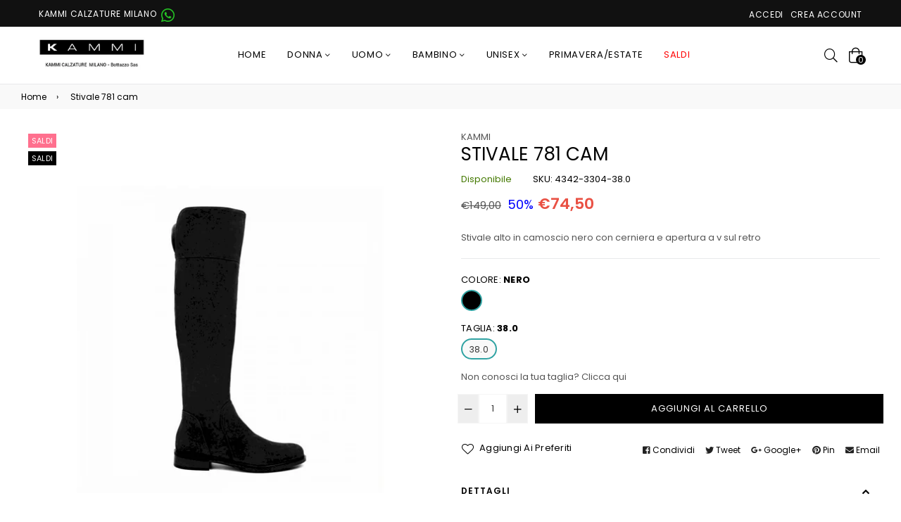

--- FILE ---
content_type: text/html; charset=utf-8
request_url: https://kammicalzature-milano.com/products/stivale-781-cam
body_size: 32569
content:
<!doctype html>
<!--[if IE 9]> <html class="ie9 no-js" lang="it" > <![endif]-->
<!--[if (gt IE 9)|!(IE)]><!--> <html class="no-js" lang="it" > <!--<![endif]-->
<head>
  <meta charset="utf-8">
  <meta http-equiv="X-UA-Compatible" content="IE=edge,chrome=1">
  <meta name="viewport" content="width=device-width,initial-scale=1,maximum-scale=1,user-scalable=0">
  <meta name="theme-color" content="#000000">
  <link rel="canonical" href="https://kammicalzature-milano.com/products/stivale-781-cam"><link rel="shortcut icon" href="//kammicalzature-milano.com/cdn/shop/files/kmc_logo_32x32.jpg?v=1613757229" type="image/png"><title>Stivale 781 cam
&ndash; Kammi Calzature Milano</title><meta name="description" content="Stivale alto in camoscio nero con cerniera e apertura a v sul retro"><!-- /snippets/social-meta-tags.liquid --><meta property="og:site_name" content="Kammi Calzature Milano">
<meta property="og:url" content="https://kammicalzature-milano.com/products/stivale-781-cam">
<meta property="og:title" content="Stivale 781 cam">
<meta property="og:type" content="product">
<meta property="og:description" content="Stivale alto in camoscio nero con cerniera e apertura a v sul retro"><meta property="og:price:amount" content="74,50">
  <meta property="og:price:currency" content="EUR"><meta property="og:image" content="http://kammicalzature-milano.com/cdn/shop/files/MG781_1604347008_8b2724f4-910f-431d-b4bc-514110e0cfed_1200x1200.png?v=1767120320"><meta property="og:image" content="http://kammicalzature-milano.com/cdn/shop/files/MG781_1604347015_2b99efcd-4d93-4c23-92c3-e0b796b4f952_1200x1200.png?v=1767120320"><meta property="og:image" content="http://kammicalzature-milano.com/cdn/shop/files/MG781_1604347023_af1e4e28-28b9-41b5-a091-d838432136d9_1200x1200.png?v=1767120320">
<meta property="og:image:secure_url" content="https://kammicalzature-milano.com/cdn/shop/files/MG781_1604347008_8b2724f4-910f-431d-b4bc-514110e0cfed_1200x1200.png?v=1767120320"><meta property="og:image:secure_url" content="https://kammicalzature-milano.com/cdn/shop/files/MG781_1604347015_2b99efcd-4d93-4c23-92c3-e0b796b4f952_1200x1200.png?v=1767120320"><meta property="og:image:secure_url" content="https://kammicalzature-milano.com/cdn/shop/files/MG781_1604347023_af1e4e28-28b9-41b5-a091-d838432136d9_1200x1200.png?v=1767120320">
<meta name="twitter:card" content="summary_large_image">
<meta name="twitter:title" content="Stivale 781 cam">
<meta name="twitter:description" content="Stivale alto in camoscio nero con cerniera e apertura a v sul retro">
  
  <!-- main js -->
  <!--[if (lte IE 9) ]><script src="//kammicalzature-milano.com/cdn/shop/t/2/assets/match-media.min.js?v=22265819453975888031547220719" type="text/javascript"></script><![endif]-->
  <script src="//kammicalzature-milano.com/cdn/shop/t/2/assets/jquery.min.js?v=121482030648310525421547220718" type="text/javascript"></script>
  
  <!-- css -->
  <style type="text/css">.animated{animation-duration:1s;animation-fill-mode:both}.animated.infinite{animation-iteration-count:infinite}.animated.hinge{animation-duration:2s}.animated.flipOutX,.animated.flipOutY{animation-duration:.75s}@keyframes fadeIn{from{opacity:0}to{opacity:1}}.fadeIn{animation-name:fadeIn}@keyframes fadeInDown{from{opacity:0;transform:translate3d(0,-100%,0)}to{opacity:1;transform:none}}.fadeInDown{animation-name:fadeInDown}@keyframes fadeInLeft{from{opacity:0;transform:translate3d(-100%,0,0)}to{opacity:1;transform:none}}.fadeInLeft{animation-name:fadeInLeft}@keyframes fadeInRight{from{opacity:0;transform:translate3d(100%,0,0)}to{opacity:1;transform:none}}.fadeInRight{animation-name:fadeInRight}@keyframes fadeInUp{from{opacity:0;transform:translate3d(0,100%,0)}to{opacity:1;transform:none}}.fadeInUp{animation-name:fadeInUp}@keyframes fadeOut{from{opacity:1}to{opacity:0}}.fadeOut{animation-name:fadeOut}@keyframes fadeOutDown{from{opacity:1}to{opacity:0;transform:translate3d(0,100%,0)}}.fadeOutDown{animation-name:fadeOutDown}@keyframes fadeOutLeft{from{opacity:1}to{opacity:0;transform:translate3d(-100%,0,0)}}.fadeOutLeft{animation-name:fadeOutLeft}@keyframes fadeOutRight{from{opacity:1}to{opacity:0;transform:translate3d(100%,0,0)}}.fadeOutRight{animation-name:fadeOutRight}@keyframes fadeOutUp{from{opacity:1}to{opacity:0;transform:translate3d(0,-100%,0)}}.fadeOutUp{animation-name:fadeOutUp}</style>
  <link href="//kammicalzature-milano.com/cdn/shop/t/2/assets/theme.scss.css?v=110919284932994165241764287902" rel="stylesheet" type="text/css" media="all" />

  <!--[if (gt IE 9)|!(IE)]><!--><script src="//kammicalzature-milano.com/cdn/shopifycloud/storefront/assets/themes_support/api.jquery-7ab1a3a4.js" defer="defer"></script><!--<![endif]-->
  <!--[if lte IE 9]><script src="//kammicalzature-milano.com/cdn/shopifycloud/storefront/assets/themes_support/api.jquery-7ab1a3a4.js"></script><![endif]-->
  
  <script>
    var theme = {
      strings: {
        addToCart: "Aggiungi al carrello",
        soldOut: "Esaurito",
        unavailable: "Invalidabile",
        showMore: "Visualizza",
        showLess: "Nascondi"
      },
      moneyFormat: "€{{amount_with_comma_separator}}"
    }
	theme.rtl = false;
    theme.mlcurrency = false;
    theme.ajax_cart = true;
    theme.fixedHeader = false;
    theme.animation = true;
    theme.animationMobile = true;
      
    document.documentElement.className = document.documentElement.className.replace('no-js', 'js');
  </script><!--[if (gt IE 9)|!(IE)]><!--><script src="//kammicalzature-milano.com/cdn/shop/t/2/assets/lazysizes.js?v=68441465964607740661547220719" async="async"></script><!--<![endif]-->
  <!--[if lte IE 9]><script src="//kammicalzature-milano.com/cdn/shop/t/2/assets/lazysizes.min.js?v=1173"></script><![endif]-->
  <!--[if (gt IE 9)|!(IE)]><!--><script src="//kammicalzature-milano.com/cdn/shop/t/2/assets/vendor.js?v=70331835650632400851547220721" defer="defer"></script><!--<![endif]-->
  <!--[if lte IE 9]><script src="//kammicalzature-milano.com/cdn/shop/t/2/assets/vendor.js?v=70331835650632400851547220721"></script><![endif]-->
  <!--[if (gt IE 9)|!(IE)]><!--><script src="//kammicalzature-milano.com/cdn/shop/t/2/assets/theme.js?v=89726200578636933911548446631" defer="defer"></script><!--<![endif]-->
  <!--[if lte IE 9]><script src="//kammicalzature-milano.com/cdn/shop/t/2/assets/theme.js?v=89726200578636933911548446631"></script><![endif]-->
  
  <script>window.performance && window.performance.mark && window.performance.mark('shopify.content_for_header.start');</script><meta id="shopify-digital-wallet" name="shopify-digital-wallet" content="/9653583972/digital_wallets/dialog">
<meta name="shopify-checkout-api-token" content="f27d5a3bdae91b64e2472116bc80250c">
<meta id="in-context-paypal-metadata" data-shop-id="9653583972" data-venmo-supported="false" data-environment="production" data-locale="it_IT" data-paypal-v4="true" data-currency="EUR">
<link rel="alternate" type="application/json+oembed" href="https://kammicalzature-milano.com/products/stivale-781-cam.oembed">
<script async="async" src="/checkouts/internal/preloads.js?locale=it-IT"></script>
<link rel="preconnect" href="https://shop.app" crossorigin="anonymous">
<script async="async" src="https://shop.app/checkouts/internal/preloads.js?locale=it-IT&shop_id=9653583972" crossorigin="anonymous"></script>
<script id="shopify-features" type="application/json">{"accessToken":"f27d5a3bdae91b64e2472116bc80250c","betas":["rich-media-storefront-analytics"],"domain":"kammicalzature-milano.com","predictiveSearch":true,"shopId":9653583972,"locale":"it"}</script>
<script>var Shopify = Shopify || {};
Shopify.shop = "kammi-calzature-milano.myshopify.com";
Shopify.locale = "it";
Shopify.currency = {"active":"EUR","rate":"1.0"};
Shopify.country = "IT";
Shopify.theme = {"name":"home-11-grid","id":58242629732,"schema_name":"Belle","schema_version":"2.1","theme_store_id":null,"role":"main"};
Shopify.theme.handle = "null";
Shopify.theme.style = {"id":null,"handle":null};
Shopify.cdnHost = "kammicalzature-milano.com/cdn";
Shopify.routes = Shopify.routes || {};
Shopify.routes.root = "/";</script>
<script type="module">!function(o){(o.Shopify=o.Shopify||{}).modules=!0}(window);</script>
<script>!function(o){function n(){var o=[];function n(){o.push(Array.prototype.slice.apply(arguments))}return n.q=o,n}var t=o.Shopify=o.Shopify||{};t.loadFeatures=n(),t.autoloadFeatures=n()}(window);</script>
<script>
  window.ShopifyPay = window.ShopifyPay || {};
  window.ShopifyPay.apiHost = "shop.app\/pay";
  window.ShopifyPay.redirectState = null;
</script>
<script id="shop-js-analytics" type="application/json">{"pageType":"product"}</script>
<script defer="defer" async type="module" src="//kammicalzature-milano.com/cdn/shopifycloud/shop-js/modules/v2/client.init-shop-cart-sync_DXGljDCh.it.esm.js"></script>
<script defer="defer" async type="module" src="//kammicalzature-milano.com/cdn/shopifycloud/shop-js/modules/v2/chunk.common_Dby6QE3M.esm.js"></script>
<script type="module">
  await import("//kammicalzature-milano.com/cdn/shopifycloud/shop-js/modules/v2/client.init-shop-cart-sync_DXGljDCh.it.esm.js");
await import("//kammicalzature-milano.com/cdn/shopifycloud/shop-js/modules/v2/chunk.common_Dby6QE3M.esm.js");

  window.Shopify.SignInWithShop?.initShopCartSync?.({"fedCMEnabled":true,"windoidEnabled":true});

</script>
<script>
  window.Shopify = window.Shopify || {};
  if (!window.Shopify.featureAssets) window.Shopify.featureAssets = {};
  window.Shopify.featureAssets['shop-js'] = {"shop-cart-sync":["modules/v2/client.shop-cart-sync_CuycFFQA.it.esm.js","modules/v2/chunk.common_Dby6QE3M.esm.js"],"init-fed-cm":["modules/v2/client.init-fed-cm_BNG5oyTN.it.esm.js","modules/v2/chunk.common_Dby6QE3M.esm.js"],"shop-button":["modules/v2/client.shop-button_CYDCs7np.it.esm.js","modules/v2/chunk.common_Dby6QE3M.esm.js"],"init-windoid":["modules/v2/client.init-windoid_CIyZw0nM.it.esm.js","modules/v2/chunk.common_Dby6QE3M.esm.js"],"shop-cash-offers":["modules/v2/client.shop-cash-offers_CcSAlF98.it.esm.js","modules/v2/chunk.common_Dby6QE3M.esm.js","modules/v2/chunk.modal_D1Buujso.esm.js"],"shop-toast-manager":["modules/v2/client.shop-toast-manager_BX7Boar6.it.esm.js","modules/v2/chunk.common_Dby6QE3M.esm.js"],"init-shop-email-lookup-coordinator":["modules/v2/client.init-shop-email-lookup-coordinator_9H--u2Oq.it.esm.js","modules/v2/chunk.common_Dby6QE3M.esm.js"],"pay-button":["modules/v2/client.pay-button_Dij3AEMZ.it.esm.js","modules/v2/chunk.common_Dby6QE3M.esm.js"],"avatar":["modules/v2/client.avatar_BTnouDA3.it.esm.js"],"init-shop-cart-sync":["modules/v2/client.init-shop-cart-sync_DXGljDCh.it.esm.js","modules/v2/chunk.common_Dby6QE3M.esm.js"],"shop-login-button":["modules/v2/client.shop-login-button_CQ3q_nN6.it.esm.js","modules/v2/chunk.common_Dby6QE3M.esm.js","modules/v2/chunk.modal_D1Buujso.esm.js"],"init-customer-accounts-sign-up":["modules/v2/client.init-customer-accounts-sign-up_BnxtNv5b.it.esm.js","modules/v2/client.shop-login-button_CQ3q_nN6.it.esm.js","modules/v2/chunk.common_Dby6QE3M.esm.js","modules/v2/chunk.modal_D1Buujso.esm.js"],"init-shop-for-new-customer-accounts":["modules/v2/client.init-shop-for-new-customer-accounts_CKlpbIAZ.it.esm.js","modules/v2/client.shop-login-button_CQ3q_nN6.it.esm.js","modules/v2/chunk.common_Dby6QE3M.esm.js","modules/v2/chunk.modal_D1Buujso.esm.js"],"init-customer-accounts":["modules/v2/client.init-customer-accounts_BatGhs6N.it.esm.js","modules/v2/client.shop-login-button_CQ3q_nN6.it.esm.js","modules/v2/chunk.common_Dby6QE3M.esm.js","modules/v2/chunk.modal_D1Buujso.esm.js"],"shop-follow-button":["modules/v2/client.shop-follow-button_Drfnypl_.it.esm.js","modules/v2/chunk.common_Dby6QE3M.esm.js","modules/v2/chunk.modal_D1Buujso.esm.js"],"lead-capture":["modules/v2/client.lead-capture_C77H9ivN.it.esm.js","modules/v2/chunk.common_Dby6QE3M.esm.js","modules/v2/chunk.modal_D1Buujso.esm.js"],"checkout-modal":["modules/v2/client.checkout-modal_B3EdBKL4.it.esm.js","modules/v2/chunk.common_Dby6QE3M.esm.js","modules/v2/chunk.modal_D1Buujso.esm.js"],"shop-login":["modules/v2/client.shop-login_CkabS-Xl.it.esm.js","modules/v2/chunk.common_Dby6QE3M.esm.js","modules/v2/chunk.modal_D1Buujso.esm.js"],"payment-terms":["modules/v2/client.payment-terms_BgXoyFHX.it.esm.js","modules/v2/chunk.common_Dby6QE3M.esm.js","modules/v2/chunk.modal_D1Buujso.esm.js"]};
</script>
<script>(function() {
  var isLoaded = false;
  function asyncLoad() {
    if (isLoaded) return;
    isLoaded = true;
    var urls = ["https:\/\/disable-click.crucialcommerceapps.com\/appJS?shop=kammi-calzature-milano.myshopify.com"];
    for (var i = 0; i < urls.length; i++) {
      var s = document.createElement('script');
      s.type = 'text/javascript';
      s.async = true;
      s.src = urls[i];
      var x = document.getElementsByTagName('script')[0];
      x.parentNode.insertBefore(s, x);
    }
  };
  if(window.attachEvent) {
    window.attachEvent('onload', asyncLoad);
  } else {
    window.addEventListener('load', asyncLoad, false);
  }
})();</script>
<script id="__st">var __st={"a":9653583972,"offset":3600,"reqid":"48d7a559-34a8-40ca-aed2-32b0c290958e-1768978425","pageurl":"kammicalzature-milano.com\/products\/stivale-781-cam","u":"52f3b5f1717b","p":"product","rtyp":"product","rid":4787697811550};</script>
<script>window.ShopifyPaypalV4VisibilityTracking = true;</script>
<script id="captcha-bootstrap">!function(){'use strict';const t='contact',e='account',n='new_comment',o=[[t,t],['blogs',n],['comments',n],[t,'customer']],c=[[e,'customer_login'],[e,'guest_login'],[e,'recover_customer_password'],[e,'create_customer']],r=t=>t.map((([t,e])=>`form[action*='/${t}']:not([data-nocaptcha='true']) input[name='form_type'][value='${e}']`)).join(','),a=t=>()=>t?[...document.querySelectorAll(t)].map((t=>t.form)):[];function s(){const t=[...o],e=r(t);return a(e)}const i='password',u='form_key',d=['recaptcha-v3-token','g-recaptcha-response','h-captcha-response',i],f=()=>{try{return window.sessionStorage}catch{return}},m='__shopify_v',_=t=>t.elements[u];function p(t,e,n=!1){try{const o=window.sessionStorage,c=JSON.parse(o.getItem(e)),{data:r}=function(t){const{data:e,action:n}=t;return t[m]||n?{data:e,action:n}:{data:t,action:n}}(c);for(const[e,n]of Object.entries(r))t.elements[e]&&(t.elements[e].value=n);n&&o.removeItem(e)}catch(o){console.error('form repopulation failed',{error:o})}}const l='form_type',E='cptcha';function T(t){t.dataset[E]=!0}const w=window,h=w.document,L='Shopify',v='ce_forms',y='captcha';let A=!1;((t,e)=>{const n=(g='f06e6c50-85a8-45c8-87d0-21a2b65856fe',I='https://cdn.shopify.com/shopifycloud/storefront-forms-hcaptcha/ce_storefront_forms_captcha_hcaptcha.v1.5.2.iife.js',D={infoText:'Protetto da hCaptcha',privacyText:'Privacy',termsText:'Termini'},(t,e,n)=>{const o=w[L][v],c=o.bindForm;if(c)return c(t,g,e,D).then(n);var r;o.q.push([[t,g,e,D],n]),r=I,A||(h.body.append(Object.assign(h.createElement('script'),{id:'captcha-provider',async:!0,src:r})),A=!0)});var g,I,D;w[L]=w[L]||{},w[L][v]=w[L][v]||{},w[L][v].q=[],w[L][y]=w[L][y]||{},w[L][y].protect=function(t,e){n(t,void 0,e),T(t)},Object.freeze(w[L][y]),function(t,e,n,w,h,L){const[v,y,A,g]=function(t,e,n){const i=e?o:[],u=t?c:[],d=[...i,...u],f=r(d),m=r(i),_=r(d.filter((([t,e])=>n.includes(e))));return[a(f),a(m),a(_),s()]}(w,h,L),I=t=>{const e=t.target;return e instanceof HTMLFormElement?e:e&&e.form},D=t=>v().includes(t);t.addEventListener('submit',(t=>{const e=I(t);if(!e)return;const n=D(e)&&!e.dataset.hcaptchaBound&&!e.dataset.recaptchaBound,o=_(e),c=g().includes(e)&&(!o||!o.value);(n||c)&&t.preventDefault(),c&&!n&&(function(t){try{if(!f())return;!function(t){const e=f();if(!e)return;const n=_(t);if(!n)return;const o=n.value;o&&e.removeItem(o)}(t);const e=Array.from(Array(32),(()=>Math.random().toString(36)[2])).join('');!function(t,e){_(t)||t.append(Object.assign(document.createElement('input'),{type:'hidden',name:u})),t.elements[u].value=e}(t,e),function(t,e){const n=f();if(!n)return;const o=[...t.querySelectorAll(`input[type='${i}']`)].map((({name:t})=>t)),c=[...d,...o],r={};for(const[a,s]of new FormData(t).entries())c.includes(a)||(r[a]=s);n.setItem(e,JSON.stringify({[m]:1,action:t.action,data:r}))}(t,e)}catch(e){console.error('failed to persist form',e)}}(e),e.submit())}));const S=(t,e)=>{t&&!t.dataset[E]&&(n(t,e.some((e=>e===t))),T(t))};for(const o of['focusin','change'])t.addEventListener(o,(t=>{const e=I(t);D(e)&&S(e,y())}));const B=e.get('form_key'),M=e.get(l),P=B&&M;t.addEventListener('DOMContentLoaded',(()=>{const t=y();if(P)for(const e of t)e.elements[l].value===M&&p(e,B);[...new Set([...A(),...v().filter((t=>'true'===t.dataset.shopifyCaptcha))])].forEach((e=>S(e,t)))}))}(h,new URLSearchParams(w.location.search),n,t,e,['guest_login'])})(!0,!0)}();</script>
<script integrity="sha256-4kQ18oKyAcykRKYeNunJcIwy7WH5gtpwJnB7kiuLZ1E=" data-source-attribution="shopify.loadfeatures" defer="defer" src="//kammicalzature-milano.com/cdn/shopifycloud/storefront/assets/storefront/load_feature-a0a9edcb.js" crossorigin="anonymous"></script>
<script crossorigin="anonymous" defer="defer" src="//kammicalzature-milano.com/cdn/shopifycloud/storefront/assets/shopify_pay/storefront-65b4c6d7.js?v=20250812"></script>
<script data-source-attribution="shopify.dynamic_checkout.dynamic.init">var Shopify=Shopify||{};Shopify.PaymentButton=Shopify.PaymentButton||{isStorefrontPortableWallets:!0,init:function(){window.Shopify.PaymentButton.init=function(){};var t=document.createElement("script");t.src="https://kammicalzature-milano.com/cdn/shopifycloud/portable-wallets/latest/portable-wallets.it.js",t.type="module",document.head.appendChild(t)}};
</script>
<script data-source-attribution="shopify.dynamic_checkout.buyer_consent">
  function portableWalletsHideBuyerConsent(e){var t=document.getElementById("shopify-buyer-consent"),n=document.getElementById("shopify-subscription-policy-button");t&&n&&(t.classList.add("hidden"),t.setAttribute("aria-hidden","true"),n.removeEventListener("click",e))}function portableWalletsShowBuyerConsent(e){var t=document.getElementById("shopify-buyer-consent"),n=document.getElementById("shopify-subscription-policy-button");t&&n&&(t.classList.remove("hidden"),t.removeAttribute("aria-hidden"),n.addEventListener("click",e))}window.Shopify?.PaymentButton&&(window.Shopify.PaymentButton.hideBuyerConsent=portableWalletsHideBuyerConsent,window.Shopify.PaymentButton.showBuyerConsent=portableWalletsShowBuyerConsent);
</script>
<script data-source-attribution="shopify.dynamic_checkout.cart.bootstrap">document.addEventListener("DOMContentLoaded",(function(){function t(){return document.querySelector("shopify-accelerated-checkout-cart, shopify-accelerated-checkout")}if(t())Shopify.PaymentButton.init();else{new MutationObserver((function(e,n){t()&&(Shopify.PaymentButton.init(),n.disconnect())})).observe(document.body,{childList:!0,subtree:!0})}}));
</script>
<script id='scb4127' type='text/javascript' async='' src='https://kammicalzature-milano.com/cdn/shopifycloud/privacy-banner/storefront-banner.js'></script><link id="shopify-accelerated-checkout-styles" rel="stylesheet" media="screen" href="https://kammicalzature-milano.com/cdn/shopifycloud/portable-wallets/latest/accelerated-checkout-backwards-compat.css" crossorigin="anonymous">
<style id="shopify-accelerated-checkout-cart">
        #shopify-buyer-consent {
  margin-top: 1em;
  display: inline-block;
  width: 100%;
}

#shopify-buyer-consent.hidden {
  display: none;
}

#shopify-subscription-policy-button {
  background: none;
  border: none;
  padding: 0;
  text-decoration: underline;
  font-size: inherit;
  cursor: pointer;
}

#shopify-subscription-policy-button::before {
  box-shadow: none;
}

      </style>

<script>window.performance && window.performance.mark && window.performance.mark('shopify.content_for_header.end');</script>




<link href="//kammicalzature-milano.com/cdn/shop/t/2/assets/globo.alsobought.css?v=73351229590754996271548751265" rel="stylesheet" type="text/css" media="all" /><script src="//kammicalzature-milano.com/cdn/shop/t/2/assets/globo.alsobought.js?v=129255419111579928741548751267" type="text/javascript"></script><script>
  var globoAlsoBought = new globoAlsoBought({
    apiUrl: "https://related-products.globosoftware.net/api",
    shop: "kammi-calzature-milano.myshopify.com",
    
    product: {
      vendor: "KAMMI",
      product_type: "Scarpe",
      collection: 601313870171    },
    
    shuffle: {
      recommendations: false,
      bought_together: false,
  	},
    recommendations_product_enable: true,
    bought_together_enable: false,
    recommendations_cart_enable: false,
    moneyFormat: "€{{amount_with_comma_separator}}",
    page: "product",
    productIds: [4787697811550],
    no_image_url: "https://cdn.shopify.com/s/images/admin/no-image-large.gif",
    redirect: true,
    trans: {
        'added': "Added to cart",
        'added_selected_to_cart': "Added selected to cart",
        'sale': "Sale",
        'this_item': "This item",
    }
  });
  globoAlsoBought.init();
</script>


<script id="RecommendationsTemplate" type="template/html">
  <div id="recommendations" class="ga-products-box ga-products-box_1">
        <h2 class="text-center">Customers Who Bought This Product Also Bought</h2>
        <div class="ga-products-carousel-wrapper">
      <ul class="ga-products-carousel owl-carousel">{{productItems}}</ul>
    </div>
  </div>
</script>
<script id="RecommendationsItem" type="template/html">
<li class="ga-product" data-product-id="{{productId}}">
  <a target="_blank" href="{{productUrl}}">
    {{productLabel}}    <div class="ga-product_image" style="background-image: url({{productImage}});"></div>
  </a>
  <p class="ga-product_title">{{productTitle}}</p>
    <select name="id" class="ga-product_variant_select {{selectClass}}">
  	{{productOptions}}  </select>
    <span class="ga-product_price-container">
    {{productPrice}}    {{productComparePrice}}  </span>
      <button class="ga-product_addtocart" type="button">Add to cart</button>
  </li>
</script>

<script id="BoughtTogetherTemplate" type="template/html">
  <div id="bought_together" class="ga-products-box ga-products-box_3 no-description {{boxClass}}">
        <h2 class="text-left">Frequently Bought Together</h2>
        <ul class="ga-products-table">
      {{productItems}}    </ul>
    <div class="ga-product-form">
      Total Price: <span class="ga-product_price ga-product_totalprice">{{totalPrice}}</span>
      <button class="ga-addalltocart" type="button">Add selected to cart</button>
    </div>
  </div>
</script>

<script id="BoughtTogetherItem" type="template/html">
<li data-product-id="{{productId}}">
  <div class="product_main">
    <input class="selectedItem" type="checkbox" checked value="{{productId}}">
    <a target="_blank" href="{{productUrl}}">
      <img src="{{productImage}}" alt="{{productTitle}}">
      <p class="ga-product_title">{{productTitle}}</p>
            <span class="ga-product_price-container visible-narrow">
        {{productPrice}}        {{productComparePrice}}      </span>
          </a>
  </div>
  <div class="ga-product_variants-container {{selectClass}}">
    <select name="id[]" class="ga-product_variant_select">
    	{{productOptions}}  	</select>
  </div>
      <span class="ga-product_price-container hidden-narrow">
    {{productPrice}}    {{productComparePrice}}  </span>
  </li>
</script>



<link rel="stylesheet" href="//kammicalzature-milano.com/cdn/shop/t/2/assets/sca-pp.css?v=26248894406678077071587992414">
 <script>
  
  SCAPPShop = {};
    
  </script>
<script src="//kammicalzature-milano.com/cdn/shop/t/2/assets/sca-pp-initial.js?v=2021875247275426551661518623" type="text/javascript"></script>
   
<link href="https://cdn.shopify.com/extensions/0199a438-2b43-7d72-ba8c-f8472dfb5cdc/promotion-popup-allnew-26/assets/popup-main.css" rel="stylesheet" type="text/css" media="all">
<link href="https://monorail-edge.shopifysvc.com" rel="dns-prefetch">
<script>(function(){if ("sendBeacon" in navigator && "performance" in window) {try {var session_token_from_headers = performance.getEntriesByType('navigation')[0].serverTiming.find(x => x.name == '_s').description;} catch {var session_token_from_headers = undefined;}var session_cookie_matches = document.cookie.match(/_shopify_s=([^;]*)/);var session_token_from_cookie = session_cookie_matches && session_cookie_matches.length === 2 ? session_cookie_matches[1] : "";var session_token = session_token_from_headers || session_token_from_cookie || "";function handle_abandonment_event(e) {var entries = performance.getEntries().filter(function(entry) {return /monorail-edge.shopifysvc.com/.test(entry.name);});if (!window.abandonment_tracked && entries.length === 0) {window.abandonment_tracked = true;var currentMs = Date.now();var navigation_start = performance.timing.navigationStart;var payload = {shop_id: 9653583972,url: window.location.href,navigation_start,duration: currentMs - navigation_start,session_token,page_type: "product"};window.navigator.sendBeacon("https://monorail-edge.shopifysvc.com/v1/produce", JSON.stringify({schema_id: "online_store_buyer_site_abandonment/1.1",payload: payload,metadata: {event_created_at_ms: currentMs,event_sent_at_ms: currentMs}}));}}window.addEventListener('pagehide', handle_abandonment_event);}}());</script>
<script id="web-pixels-manager-setup">(function e(e,d,r,n,o){if(void 0===o&&(o={}),!Boolean(null===(a=null===(i=window.Shopify)||void 0===i?void 0:i.analytics)||void 0===a?void 0:a.replayQueue)){var i,a;window.Shopify=window.Shopify||{};var t=window.Shopify;t.analytics=t.analytics||{};var s=t.analytics;s.replayQueue=[],s.publish=function(e,d,r){return s.replayQueue.push([e,d,r]),!0};try{self.performance.mark("wpm:start")}catch(e){}var l=function(){var e={modern:/Edge?\/(1{2}[4-9]|1[2-9]\d|[2-9]\d{2}|\d{4,})\.\d+(\.\d+|)|Firefox\/(1{2}[4-9]|1[2-9]\d|[2-9]\d{2}|\d{4,})\.\d+(\.\d+|)|Chrom(ium|e)\/(9{2}|\d{3,})\.\d+(\.\d+|)|(Maci|X1{2}).+ Version\/(15\.\d+|(1[6-9]|[2-9]\d|\d{3,})\.\d+)([,.]\d+|)( \(\w+\)|)( Mobile\/\w+|) Safari\/|Chrome.+OPR\/(9{2}|\d{3,})\.\d+\.\d+|(CPU[ +]OS|iPhone[ +]OS|CPU[ +]iPhone|CPU IPhone OS|CPU iPad OS)[ +]+(15[._]\d+|(1[6-9]|[2-9]\d|\d{3,})[._]\d+)([._]\d+|)|Android:?[ /-](13[3-9]|1[4-9]\d|[2-9]\d{2}|\d{4,})(\.\d+|)(\.\d+|)|Android.+Firefox\/(13[5-9]|1[4-9]\d|[2-9]\d{2}|\d{4,})\.\d+(\.\d+|)|Android.+Chrom(ium|e)\/(13[3-9]|1[4-9]\d|[2-9]\d{2}|\d{4,})\.\d+(\.\d+|)|SamsungBrowser\/([2-9]\d|\d{3,})\.\d+/,legacy:/Edge?\/(1[6-9]|[2-9]\d|\d{3,})\.\d+(\.\d+|)|Firefox\/(5[4-9]|[6-9]\d|\d{3,})\.\d+(\.\d+|)|Chrom(ium|e)\/(5[1-9]|[6-9]\d|\d{3,})\.\d+(\.\d+|)([\d.]+$|.*Safari\/(?![\d.]+ Edge\/[\d.]+$))|(Maci|X1{2}).+ Version\/(10\.\d+|(1[1-9]|[2-9]\d|\d{3,})\.\d+)([,.]\d+|)( \(\w+\)|)( Mobile\/\w+|) Safari\/|Chrome.+OPR\/(3[89]|[4-9]\d|\d{3,})\.\d+\.\d+|(CPU[ +]OS|iPhone[ +]OS|CPU[ +]iPhone|CPU IPhone OS|CPU iPad OS)[ +]+(10[._]\d+|(1[1-9]|[2-9]\d|\d{3,})[._]\d+)([._]\d+|)|Android:?[ /-](13[3-9]|1[4-9]\d|[2-9]\d{2}|\d{4,})(\.\d+|)(\.\d+|)|Mobile Safari.+OPR\/([89]\d|\d{3,})\.\d+\.\d+|Android.+Firefox\/(13[5-9]|1[4-9]\d|[2-9]\d{2}|\d{4,})\.\d+(\.\d+|)|Android.+Chrom(ium|e)\/(13[3-9]|1[4-9]\d|[2-9]\d{2}|\d{4,})\.\d+(\.\d+|)|Android.+(UC? ?Browser|UCWEB|U3)[ /]?(15\.([5-9]|\d{2,})|(1[6-9]|[2-9]\d|\d{3,})\.\d+)\.\d+|SamsungBrowser\/(5\.\d+|([6-9]|\d{2,})\.\d+)|Android.+MQ{2}Browser\/(14(\.(9|\d{2,})|)|(1[5-9]|[2-9]\d|\d{3,})(\.\d+|))(\.\d+|)|K[Aa][Ii]OS\/(3\.\d+|([4-9]|\d{2,})\.\d+)(\.\d+|)/},d=e.modern,r=e.legacy,n=navigator.userAgent;return n.match(d)?"modern":n.match(r)?"legacy":"unknown"}(),u="modern"===l?"modern":"legacy",c=(null!=n?n:{modern:"",legacy:""})[u],f=function(e){return[e.baseUrl,"/wpm","/b",e.hashVersion,"modern"===e.buildTarget?"m":"l",".js"].join("")}({baseUrl:d,hashVersion:r,buildTarget:u}),m=function(e){var d=e.version,r=e.bundleTarget,n=e.surface,o=e.pageUrl,i=e.monorailEndpoint;return{emit:function(e){var a=e.status,t=e.errorMsg,s=(new Date).getTime(),l=JSON.stringify({metadata:{event_sent_at_ms:s},events:[{schema_id:"web_pixels_manager_load/3.1",payload:{version:d,bundle_target:r,page_url:o,status:a,surface:n,error_msg:t},metadata:{event_created_at_ms:s}}]});if(!i)return console&&console.warn&&console.warn("[Web Pixels Manager] No Monorail endpoint provided, skipping logging."),!1;try{return self.navigator.sendBeacon.bind(self.navigator)(i,l)}catch(e){}var u=new XMLHttpRequest;try{return u.open("POST",i,!0),u.setRequestHeader("Content-Type","text/plain"),u.send(l),!0}catch(e){return console&&console.warn&&console.warn("[Web Pixels Manager] Got an unhandled error while logging to Monorail."),!1}}}}({version:r,bundleTarget:l,surface:e.surface,pageUrl:self.location.href,monorailEndpoint:e.monorailEndpoint});try{o.browserTarget=l,function(e){var d=e.src,r=e.async,n=void 0===r||r,o=e.onload,i=e.onerror,a=e.sri,t=e.scriptDataAttributes,s=void 0===t?{}:t,l=document.createElement("script"),u=document.querySelector("head"),c=document.querySelector("body");if(l.async=n,l.src=d,a&&(l.integrity=a,l.crossOrigin="anonymous"),s)for(var f in s)if(Object.prototype.hasOwnProperty.call(s,f))try{l.dataset[f]=s[f]}catch(e){}if(o&&l.addEventListener("load",o),i&&l.addEventListener("error",i),u)u.appendChild(l);else{if(!c)throw new Error("Did not find a head or body element to append the script");c.appendChild(l)}}({src:f,async:!0,onload:function(){if(!function(){var e,d;return Boolean(null===(d=null===(e=window.Shopify)||void 0===e?void 0:e.analytics)||void 0===d?void 0:d.initialized)}()){var d=window.webPixelsManager.init(e)||void 0;if(d){var r=window.Shopify.analytics;r.replayQueue.forEach((function(e){var r=e[0],n=e[1],o=e[2];d.publishCustomEvent(r,n,o)})),r.replayQueue=[],r.publish=d.publishCustomEvent,r.visitor=d.visitor,r.initialized=!0}}},onerror:function(){return m.emit({status:"failed",errorMsg:"".concat(f," has failed to load")})},sri:function(e){var d=/^sha384-[A-Za-z0-9+/=]+$/;return"string"==typeof e&&d.test(e)}(c)?c:"",scriptDataAttributes:o}),m.emit({status:"loading"})}catch(e){m.emit({status:"failed",errorMsg:(null==e?void 0:e.message)||"Unknown error"})}}})({shopId: 9653583972,storefrontBaseUrl: "https://kammicalzature-milano.com",extensionsBaseUrl: "https://extensions.shopifycdn.com/cdn/shopifycloud/web-pixels-manager",monorailEndpoint: "https://monorail-edge.shopifysvc.com/unstable/produce_batch",surface: "storefront-renderer",enabledBetaFlags: ["2dca8a86"],webPixelsConfigList: [{"id":"1177157979","configuration":"{\"config\":\"{\\\"pixel_id\\\":\\\"G-RZBM5FG84D\\\",\\\"gtag_events\\\":[{\\\"type\\\":\\\"purchase\\\",\\\"action_label\\\":\\\"G-RZBM5FG84D\\\"},{\\\"type\\\":\\\"page_view\\\",\\\"action_label\\\":\\\"G-RZBM5FG84D\\\"},{\\\"type\\\":\\\"view_item\\\",\\\"action_label\\\":\\\"G-RZBM5FG84D\\\"},{\\\"type\\\":\\\"search\\\",\\\"action_label\\\":\\\"G-RZBM5FG84D\\\"},{\\\"type\\\":\\\"add_to_cart\\\",\\\"action_label\\\":\\\"G-RZBM5FG84D\\\"},{\\\"type\\\":\\\"begin_checkout\\\",\\\"action_label\\\":\\\"G-RZBM5FG84D\\\"},{\\\"type\\\":\\\"add_payment_info\\\",\\\"action_label\\\":\\\"G-RZBM5FG84D\\\"}],\\\"enable_monitoring_mode\\\":false}\"}","eventPayloadVersion":"v1","runtimeContext":"OPEN","scriptVersion":"b2a88bafab3e21179ed38636efcd8a93","type":"APP","apiClientId":1780363,"privacyPurposes":[],"dataSharingAdjustments":{"protectedCustomerApprovalScopes":["read_customer_address","read_customer_email","read_customer_name","read_customer_personal_data","read_customer_phone"]}},{"id":"shopify-app-pixel","configuration":"{}","eventPayloadVersion":"v1","runtimeContext":"STRICT","scriptVersion":"0450","apiClientId":"shopify-pixel","type":"APP","privacyPurposes":["ANALYTICS","MARKETING"]},{"id":"shopify-custom-pixel","eventPayloadVersion":"v1","runtimeContext":"LAX","scriptVersion":"0450","apiClientId":"shopify-pixel","type":"CUSTOM","privacyPurposes":["ANALYTICS","MARKETING"]}],isMerchantRequest: false,initData: {"shop":{"name":"Kammi Calzature Milano","paymentSettings":{"currencyCode":"EUR"},"myshopifyDomain":"kammi-calzature-milano.myshopify.com","countryCode":"IT","storefrontUrl":"https:\/\/kammicalzature-milano.com"},"customer":null,"cart":null,"checkout":null,"productVariants":[{"price":{"amount":74.5,"currencyCode":"EUR"},"product":{"title":"Stivale 781 cam","vendor":"KAMMI","id":"4787697811550","untranslatedTitle":"Stivale 781 cam","url":"\/products\/stivale-781-cam","type":"Scarpe"},"id":"32248059396190","image":{"src":"\/\/kammicalzature-milano.com\/cdn\/shop\/files\/MG781_1604347008_8b2724f4-910f-431d-b4bc-514110e0cfed.png?v=1767120320"},"sku":"4342-3304-35.0","title":"Nero - NERO CAMOSCIO \/ 35.0","untranslatedTitle":"Nero - NERO CAMOSCIO \/ 35.0"},{"price":{"amount":74.5,"currencyCode":"EUR"},"product":{"title":"Stivale 781 cam","vendor":"KAMMI","id":"4787697811550","untranslatedTitle":"Stivale 781 cam","url":"\/products\/stivale-781-cam","type":"Scarpe"},"id":"32248059428958","image":{"src":"\/\/kammicalzature-milano.com\/cdn\/shop\/files\/MG781_1604347008_8b2724f4-910f-431d-b4bc-514110e0cfed.png?v=1767120320"},"sku":"4342-3304-36.0","title":"Nero - NERO CAMOSCIO \/ 36.0","untranslatedTitle":"Nero - NERO CAMOSCIO \/ 36.0"},{"price":{"amount":74.5,"currencyCode":"EUR"},"product":{"title":"Stivale 781 cam","vendor":"KAMMI","id":"4787697811550","untranslatedTitle":"Stivale 781 cam","url":"\/products\/stivale-781-cam","type":"Scarpe"},"id":"32248059461726","image":{"src":"\/\/kammicalzature-milano.com\/cdn\/shop\/files\/MG781_1604347008_8b2724f4-910f-431d-b4bc-514110e0cfed.png?v=1767120320"},"sku":"4342-3304-37.0","title":"Nero - NERO CAMOSCIO \/ 37.0","untranslatedTitle":"Nero - NERO CAMOSCIO \/ 37.0"},{"price":{"amount":74.5,"currencyCode":"EUR"},"product":{"title":"Stivale 781 cam","vendor":"KAMMI","id":"4787697811550","untranslatedTitle":"Stivale 781 cam","url":"\/products\/stivale-781-cam","type":"Scarpe"},"id":"32248059494494","image":{"src":"\/\/kammicalzature-milano.com\/cdn\/shop\/files\/MG781_1604347008_8b2724f4-910f-431d-b4bc-514110e0cfed.png?v=1767120320"},"sku":"4342-3304-38.0","title":"Nero - NERO CAMOSCIO \/ 38.0","untranslatedTitle":"Nero - NERO CAMOSCIO \/ 38.0"},{"price":{"amount":74.5,"currencyCode":"EUR"},"product":{"title":"Stivale 781 cam","vendor":"KAMMI","id":"4787697811550","untranslatedTitle":"Stivale 781 cam","url":"\/products\/stivale-781-cam","type":"Scarpe"},"id":"32248059527262","image":{"src":"\/\/kammicalzature-milano.com\/cdn\/shop\/files\/MG781_1604347008_8b2724f4-910f-431d-b4bc-514110e0cfed.png?v=1767120320"},"sku":"4342-3304-39.0","title":"Nero - NERO CAMOSCIO \/ 39.0","untranslatedTitle":"Nero - NERO CAMOSCIO \/ 39.0"},{"price":{"amount":74.5,"currencyCode":"EUR"},"product":{"title":"Stivale 781 cam","vendor":"KAMMI","id":"4787697811550","untranslatedTitle":"Stivale 781 cam","url":"\/products\/stivale-781-cam","type":"Scarpe"},"id":"32248059560030","image":{"src":"\/\/kammicalzature-milano.com\/cdn\/shop\/files\/MG781_1604347008_8b2724f4-910f-431d-b4bc-514110e0cfed.png?v=1767120320"},"sku":"4342-3304-40.0","title":"Nero - NERO CAMOSCIO \/ 40.0","untranslatedTitle":"Nero - NERO CAMOSCIO \/ 40.0"},{"price":{"amount":74.5,"currencyCode":"EUR"},"product":{"title":"Stivale 781 cam","vendor":"KAMMI","id":"4787697811550","untranslatedTitle":"Stivale 781 cam","url":"\/products\/stivale-781-cam","type":"Scarpe"},"id":"32248059592798","image":{"src":"\/\/kammicalzature-milano.com\/cdn\/shop\/files\/MG781_1604347008_8b2724f4-910f-431d-b4bc-514110e0cfed.png?v=1767120320"},"sku":"4342-3304-41.0","title":"Nero - NERO CAMOSCIO \/ 41.0","untranslatedTitle":"Nero - NERO CAMOSCIO \/ 41.0"}],"purchasingCompany":null},},"https://kammicalzature-milano.com/cdn","fcfee988w5aeb613cpc8e4bc33m6693e112",{"modern":"","legacy":""},{"shopId":"9653583972","storefrontBaseUrl":"https:\/\/kammicalzature-milano.com","extensionBaseUrl":"https:\/\/extensions.shopifycdn.com\/cdn\/shopifycloud\/web-pixels-manager","surface":"storefront-renderer","enabledBetaFlags":"[\"2dca8a86\"]","isMerchantRequest":"false","hashVersion":"fcfee988w5aeb613cpc8e4bc33m6693e112","publish":"custom","events":"[[\"page_viewed\",{}],[\"product_viewed\",{\"productVariant\":{\"price\":{\"amount\":74.5,\"currencyCode\":\"EUR\"},\"product\":{\"title\":\"Stivale 781 cam\",\"vendor\":\"KAMMI\",\"id\":\"4787697811550\",\"untranslatedTitle\":\"Stivale 781 cam\",\"url\":\"\/products\/stivale-781-cam\",\"type\":\"Scarpe\"},\"id\":\"32248059494494\",\"image\":{\"src\":\"\/\/kammicalzature-milano.com\/cdn\/shop\/files\/MG781_1604347008_8b2724f4-910f-431d-b4bc-514110e0cfed.png?v=1767120320\"},\"sku\":\"4342-3304-38.0\",\"title\":\"Nero - NERO CAMOSCIO \/ 38.0\",\"untranslatedTitle\":\"Nero - NERO CAMOSCIO \/ 38.0\"}}]]"});</script><script>
  window.ShopifyAnalytics = window.ShopifyAnalytics || {};
  window.ShopifyAnalytics.meta = window.ShopifyAnalytics.meta || {};
  window.ShopifyAnalytics.meta.currency = 'EUR';
  var meta = {"product":{"id":4787697811550,"gid":"gid:\/\/shopify\/Product\/4787697811550","vendor":"KAMMI","type":"Scarpe","handle":"stivale-781-cam","variants":[{"id":32248059396190,"price":7450,"name":"Stivale 781 cam - Nero - NERO CAMOSCIO \/ 35.0","public_title":"Nero - NERO CAMOSCIO \/ 35.0","sku":"4342-3304-35.0"},{"id":32248059428958,"price":7450,"name":"Stivale 781 cam - Nero - NERO CAMOSCIO \/ 36.0","public_title":"Nero - NERO CAMOSCIO \/ 36.0","sku":"4342-3304-36.0"},{"id":32248059461726,"price":7450,"name":"Stivale 781 cam - Nero - NERO CAMOSCIO \/ 37.0","public_title":"Nero - NERO CAMOSCIO \/ 37.0","sku":"4342-3304-37.0"},{"id":32248059494494,"price":7450,"name":"Stivale 781 cam - Nero - NERO CAMOSCIO \/ 38.0","public_title":"Nero - NERO CAMOSCIO \/ 38.0","sku":"4342-3304-38.0"},{"id":32248059527262,"price":7450,"name":"Stivale 781 cam - Nero - NERO CAMOSCIO \/ 39.0","public_title":"Nero - NERO CAMOSCIO \/ 39.0","sku":"4342-3304-39.0"},{"id":32248059560030,"price":7450,"name":"Stivale 781 cam - Nero - NERO CAMOSCIO \/ 40.0","public_title":"Nero - NERO CAMOSCIO \/ 40.0","sku":"4342-3304-40.0"},{"id":32248059592798,"price":7450,"name":"Stivale 781 cam - Nero - NERO CAMOSCIO \/ 41.0","public_title":"Nero - NERO CAMOSCIO \/ 41.0","sku":"4342-3304-41.0"}],"remote":false},"page":{"pageType":"product","resourceType":"product","resourceId":4787697811550,"requestId":"48d7a559-34a8-40ca-aed2-32b0c290958e-1768978425"}};
  for (var attr in meta) {
    window.ShopifyAnalytics.meta[attr] = meta[attr];
  }
</script>
<script class="analytics">
  (function () {
    var customDocumentWrite = function(content) {
      var jquery = null;

      if (window.jQuery) {
        jquery = window.jQuery;
      } else if (window.Checkout && window.Checkout.$) {
        jquery = window.Checkout.$;
      }

      if (jquery) {
        jquery('body').append(content);
      }
    };

    var hasLoggedConversion = function(token) {
      if (token) {
        return document.cookie.indexOf('loggedConversion=' + token) !== -1;
      }
      return false;
    }

    var setCookieIfConversion = function(token) {
      if (token) {
        var twoMonthsFromNow = new Date(Date.now());
        twoMonthsFromNow.setMonth(twoMonthsFromNow.getMonth() + 2);

        document.cookie = 'loggedConversion=' + token + '; expires=' + twoMonthsFromNow;
      }
    }

    var trekkie = window.ShopifyAnalytics.lib = window.trekkie = window.trekkie || [];
    if (trekkie.integrations) {
      return;
    }
    trekkie.methods = [
      'identify',
      'page',
      'ready',
      'track',
      'trackForm',
      'trackLink'
    ];
    trekkie.factory = function(method) {
      return function() {
        var args = Array.prototype.slice.call(arguments);
        args.unshift(method);
        trekkie.push(args);
        return trekkie;
      };
    };
    for (var i = 0; i < trekkie.methods.length; i++) {
      var key = trekkie.methods[i];
      trekkie[key] = trekkie.factory(key);
    }
    trekkie.load = function(config) {
      trekkie.config = config || {};
      trekkie.config.initialDocumentCookie = document.cookie;
      var first = document.getElementsByTagName('script')[0];
      var script = document.createElement('script');
      script.type = 'text/javascript';
      script.onerror = function(e) {
        var scriptFallback = document.createElement('script');
        scriptFallback.type = 'text/javascript';
        scriptFallback.onerror = function(error) {
                var Monorail = {
      produce: function produce(monorailDomain, schemaId, payload) {
        var currentMs = new Date().getTime();
        var event = {
          schema_id: schemaId,
          payload: payload,
          metadata: {
            event_created_at_ms: currentMs,
            event_sent_at_ms: currentMs
          }
        };
        return Monorail.sendRequest("https://" + monorailDomain + "/v1/produce", JSON.stringify(event));
      },
      sendRequest: function sendRequest(endpointUrl, payload) {
        // Try the sendBeacon API
        if (window && window.navigator && typeof window.navigator.sendBeacon === 'function' && typeof window.Blob === 'function' && !Monorail.isIos12()) {
          var blobData = new window.Blob([payload], {
            type: 'text/plain'
          });

          if (window.navigator.sendBeacon(endpointUrl, blobData)) {
            return true;
          } // sendBeacon was not successful

        } // XHR beacon

        var xhr = new XMLHttpRequest();

        try {
          xhr.open('POST', endpointUrl);
          xhr.setRequestHeader('Content-Type', 'text/plain');
          xhr.send(payload);
        } catch (e) {
          console.log(e);
        }

        return false;
      },
      isIos12: function isIos12() {
        return window.navigator.userAgent.lastIndexOf('iPhone; CPU iPhone OS 12_') !== -1 || window.navigator.userAgent.lastIndexOf('iPad; CPU OS 12_') !== -1;
      }
    };
    Monorail.produce('monorail-edge.shopifysvc.com',
      'trekkie_storefront_load_errors/1.1',
      {shop_id: 9653583972,
      theme_id: 58242629732,
      app_name: "storefront",
      context_url: window.location.href,
      source_url: "//kammicalzature-milano.com/cdn/s/trekkie.storefront.cd680fe47e6c39ca5d5df5f0a32d569bc48c0f27.min.js"});

        };
        scriptFallback.async = true;
        scriptFallback.src = '//kammicalzature-milano.com/cdn/s/trekkie.storefront.cd680fe47e6c39ca5d5df5f0a32d569bc48c0f27.min.js';
        first.parentNode.insertBefore(scriptFallback, first);
      };
      script.async = true;
      script.src = '//kammicalzature-milano.com/cdn/s/trekkie.storefront.cd680fe47e6c39ca5d5df5f0a32d569bc48c0f27.min.js';
      first.parentNode.insertBefore(script, first);
    };
    trekkie.load(
      {"Trekkie":{"appName":"storefront","development":false,"defaultAttributes":{"shopId":9653583972,"isMerchantRequest":null,"themeId":58242629732,"themeCityHash":"14578469178250134063","contentLanguage":"it","currency":"EUR","eventMetadataId":"513878b1-7648-404c-9e66-a4b9618c50d9"},"isServerSideCookieWritingEnabled":true,"monorailRegion":"shop_domain","enabledBetaFlags":["65f19447"]},"Session Attribution":{},"S2S":{"facebookCapiEnabled":false,"source":"trekkie-storefront-renderer","apiClientId":580111}}
    );

    var loaded = false;
    trekkie.ready(function() {
      if (loaded) return;
      loaded = true;

      window.ShopifyAnalytics.lib = window.trekkie;

      var originalDocumentWrite = document.write;
      document.write = customDocumentWrite;
      try { window.ShopifyAnalytics.merchantGoogleAnalytics.call(this); } catch(error) {};
      document.write = originalDocumentWrite;

      window.ShopifyAnalytics.lib.page(null,{"pageType":"product","resourceType":"product","resourceId":4787697811550,"requestId":"48d7a559-34a8-40ca-aed2-32b0c290958e-1768978425","shopifyEmitted":true});

      var match = window.location.pathname.match(/checkouts\/(.+)\/(thank_you|post_purchase)/)
      var token = match? match[1]: undefined;
      if (!hasLoggedConversion(token)) {
        setCookieIfConversion(token);
        window.ShopifyAnalytics.lib.track("Viewed Product",{"currency":"EUR","variantId":32248059396190,"productId":4787697811550,"productGid":"gid:\/\/shopify\/Product\/4787697811550","name":"Stivale 781 cam - Nero - NERO CAMOSCIO \/ 35.0","price":"74.50","sku":"4342-3304-35.0","brand":"KAMMI","variant":"Nero - NERO CAMOSCIO \/ 35.0","category":"Scarpe","nonInteraction":true,"remote":false},undefined,undefined,{"shopifyEmitted":true});
      window.ShopifyAnalytics.lib.track("monorail:\/\/trekkie_storefront_viewed_product\/1.1",{"currency":"EUR","variantId":32248059396190,"productId":4787697811550,"productGid":"gid:\/\/shopify\/Product\/4787697811550","name":"Stivale 781 cam - Nero - NERO CAMOSCIO \/ 35.0","price":"74.50","sku":"4342-3304-35.0","brand":"KAMMI","variant":"Nero - NERO CAMOSCIO \/ 35.0","category":"Scarpe","nonInteraction":true,"remote":false,"referer":"https:\/\/kammicalzature-milano.com\/products\/stivale-781-cam"});
      }
    });


        var eventsListenerScript = document.createElement('script');
        eventsListenerScript.async = true;
        eventsListenerScript.src = "//kammicalzature-milano.com/cdn/shopifycloud/storefront/assets/shop_events_listener-3da45d37.js";
        document.getElementsByTagName('head')[0].appendChild(eventsListenerScript);

})();</script>
  <script>
  if (!window.ga || (window.ga && typeof window.ga !== 'function')) {
    window.ga = function ga() {
      (window.ga.q = window.ga.q || []).push(arguments);
      if (window.Shopify && window.Shopify.analytics && typeof window.Shopify.analytics.publish === 'function') {
        window.Shopify.analytics.publish("ga_stub_called", {}, {sendTo: "google_osp_migration"});
      }
      console.error("Shopify's Google Analytics stub called with:", Array.from(arguments), "\nSee https://help.shopify.com/manual/promoting-marketing/pixels/pixel-migration#google for more information.");
    };
    if (window.Shopify && window.Shopify.analytics && typeof window.Shopify.analytics.publish === 'function') {
      window.Shopify.analytics.publish("ga_stub_initialized", {}, {sendTo: "google_osp_migration"});
    }
  }
</script>
<script
  defer
  src="https://kammicalzature-milano.com/cdn/shopifycloud/perf-kit/shopify-perf-kit-3.0.4.min.js"
  data-application="storefront-renderer"
  data-shop-id="9653583972"
  data-render-region="gcp-us-east1"
  data-page-type="product"
  data-theme-instance-id="58242629732"
  data-theme-name="Belle"
  data-theme-version="2.1"
  data-monorail-region="shop_domain"
  data-resource-timing-sampling-rate="10"
  data-shs="true"
  data-shs-beacon="true"
  data-shs-export-with-fetch="true"
  data-shs-logs-sample-rate="1"
  data-shs-beacon-endpoint="https://kammicalzature-milano.com/api/collect"
></script>
</head>

<body class="template-product"><div class="pageWrapper"><div id="SearchDrawer" class="search-bar drawer drawer--top">
    <div class="search-bar__table">
      <div class="search-bar__table-cell search-bar__form-wrapper">
        <form class="search search-bar__form" action="/search" method="get" role="search">
          <button class="search-bar__submit search__submit btn--link" type="submit"><i class="ad ad-search-l" aria-hidden="true"></i><span class="icon__fallback-text">Invia</span></button>
          <input class="search__input search-bar__input" type="search" name="q" value="" placeholder="Cerca" aria-label="Cerca">
        </form>
      </div>
      <div class="search-bar__table-cell text-right"><button style='display:none' type="button" class="btn--link search-bar__close js-drawer-close"><i class="ad ad-times-l"></i><span class="icon__fallback-text">Chiudi ricerca</span></button></div>
    </div>
  </div>
  <div id="shopify-section-header" class="shopify-section">
<div data-section-id="header" data-section-type="header-section"><div class="top-header b-gutter-size clearfix uppercase"><div class="grid--table grid--no-gutters"><div class="grid__item phoneCol"><p class="top-header_left-text"> kammi calzature milano  <a target="_blank" href="https://wa.me/+390270633041"><i style="color:#25c525;font-size:22px;vertical-align:middle" class="ad ad-whatsapp"></i></a></p></div><div class="grid__item text-center"></div><div class="grid__item text-right"><span class="user-menu"><i class="ad ad-user-al" aria-hidden="true"></i></span><ul class="customer-links list-inline"><li><a href="/account/login">Accedi</a></li><li><a href="/account/register"> Crea Account</a></li></ul></div></div></div><div class="header-wrap"><header class="grid grid--no-gutters grid--table b-gutter-size site-header border-bottom logo--left" role="banner"><div class="grid__item one-eighth mobile--one-third large-up--hide"><button type="button" class="btn--link site-header__menu js-mobile-nav-toggle mobile-nav--open hidden-md hidden-lg"><i class="ad hicon ad-bars-r"></i><i class="ad hicon ad-times-l"></i><span class="icon__fallback-text">espandi/comprimi</span></button></div><div class="grid__item medium-up--one-sixth logo-align--left"> <div class="site-header__logo"><a href="https://kammicalzature-milano.com" itemprop="url" class="site-header__logo-image"><img src="//kammicalzature-milano.com/cdn/shop/files/kmc_logo_100x.jpg?v=1613757229" srcset="//kammicalzature-milano.com/cdn/shop/files/kmc_logo_100x@2x.jpg?v=1613757229 1x, //kammicalzature-milano.com/cdn/shop/files/kmc_logo.jpg?v=1613757229 1.1x" alt="Kammi Calzature Milano" itemprop="logo"></a></div></div><nav class="grid__item" id="AccessibleNav" role="navigation"><!-- for mobile --><div class="h2 site-header__logo mobileview"><a href="https://kammicalzature-milano.com" itemprop="url" class="site-header__logo-image"><img src="//kammicalzature-milano.com/cdn/shop/files/kmc_logo_100x.jpg?v=1613757229" srcset="//kammicalzature-milano.com/cdn/shop/files/kmc_logo_100x@2x.jpg?v=1613757229 1x, //kammicalzature-milano.com/cdn/shop/files/kmc_logo.jpg?v=1613757229 1.1x" alt="Kammi Calzature Milano" itemprop="logo"></a></div><ul id="siteNav" class="site-nav regular center"><li class="lvl1"><a href="/">Home</a></li><li class="lvl1 parent megamenu"><a href="/collections/donna">Donna <i class="ad ad-angle-down-l"></i></a><div class="megamenu style1"><ul class="grid mmWrapper"><li class="grid__item large-up--three-quarters"><ul class="grid"><li class="grid__item lvl-1 large-up--one-third"><a href="/collections/donna-scarpe" class="site-nav lvl-1">Scarpe</a><ul class="subLinks"><li class="lvl-2"><a href="/collections/donna-scarpe-ballerine" class="site-nav lvl-2">Ballerine</a></li><li class="lvl-2"><a href="/collections/donna-scarpe-basket" class="site-nav lvl-2">Basket</a></li><li class="lvl-2"><a href="/collections/donna-scarpe-ciabatte-e-zoccoli" class="site-nav lvl-2">Ciabatte e zoccoli</a></li><li class="lvl-2"><a href="/collections/donna-scarpe-fitness" class="site-nav lvl-2">Fitness</a></li><li class="lvl-2"><a href="/collections/donna-scarpe-lifestyle-streetware" class="site-nav lvl-2">Lifestyle-streetware</a></li><li class="lvl-2"><a href="/collections/donna-scarpe-pantofole" class="site-nav lvl-2">Pantofole</a></li><li class="lvl-2"><a href="/collections/donna-scarpe-per-il-mare" class="site-nav lvl-2">Per il mare</a></li><li class="lvl-2"><a href="/collections/donna-scarpe-running" class="site-nav lvl-2">Running</a></li><li class="lvl-2"><a href="/collections/donna-scarpe-sandali" class="site-nav lvl-2">Sandali</a></li><li class="lvl-2"><a href="/collections/donna-scarpe-scarpe-basse" class="site-nav lvl-2">Scarpe basse</a></li><li class="lvl-2"><a href="/collections/donna-scarpe-scarpe-con-tacco" class="site-nav lvl-2">Scarpe con tacco</a></li><li class="lvl-2"><a href="/collections/donna-scarpe-scarpe-da-trekking" class="site-nav lvl-2">Scarpe da trekking</a></li><li class="lvl-2"><a href="/collections/donna-scarpe-stivaletti" class="site-nav lvl-2">Stivaletti</a></li><li class="lvl-2"><a href="/collections/donna-scarpe-stivali" class="site-nav lvl-2">Stivali</a></li><li class="lvl-2"><a href="/collections/donna-scarpe-stringate" class="site-nav lvl-2">Stringate</a></li><li class="lvl-2"><a href="/collections/donna-scarpe-tennis" class="site-nav lvl-2">Tennis</a></li></ul></li><li class="grid__item lvl-1 large-up--one-third"><a href="/collections/donna-abbigliamento" class="site-nav lvl-1">Abbigliamento</a><ul class="subLinks"><li class="lvl-2"><a href="/collections/donna-abbigliamento-abiti" class="site-nav lvl-2">Abiti</a></li><li class="lvl-2"><a href="/collections/donna-abbigliamento-calze" class="site-nav lvl-2">Calze</a></li><li class="lvl-2"><a href="/collections/donna-abbigliamento-camicie" class="site-nav lvl-2">Camicie</a></li><li class="lvl-2"><a href="/collections/donna-abbigliamento-cappotti" class="site-nav lvl-2">Cappotti</a></li><li class="lvl-2"><a href="/collections/donna-abbigliamento-copricapi" class="site-nav lvl-2">Copricapi</a></li><li class="lvl-2"><a href="/collections/donna-abbigliamento-giacche" class="site-nav lvl-2">Giacche</a></li><li class="lvl-2"><a href="/collections/donna-abbigliamento-giacche-coprispalla" class="site-nav lvl-2">Giacche & coprispalla</a></li><li class="lvl-2"><a href="/collections/donna-abbigliamento-gonne" class="site-nav lvl-2">Gonne</a></li><li class="lvl-2"><a href="/collections/donna-abbigliamento-guanti-sciarpe" class="site-nav lvl-2">Guanti & sciarpe</a></li><li class="lvl-2"><a href="/collections/donna-abbigliamento-intimo" class="site-nav lvl-2">Intimo</a></li><li class="lvl-2"><a href="/collections/donna-abbigliamento-jeans" class="site-nav lvl-2">Jeans</a></li><li class="lvl-2"><a href="/collections/donna-abbigliamento-maglieria-pullover" class="site-nav lvl-2">Maglieria & pullover</a></li><li class="lvl-2"><a href="/collections/donna-abbigliamento-merchandising-ufficiale" class="site-nav lvl-2">Merchandising ufficiale</a></li><li class="lvl-2"><a href="/collections/donna-abbigliamento-moda-mare" class="site-nav lvl-2">Moda mare</a></li><li class="lvl-2"><a href="/collections/donna-abbigliamento-pantaloni" class="site-nav lvl-2">Pantaloni</a></li><li class="lvl-2"><a href="/collections/donna-abbigliamento-pullover-felpe" class="site-nav lvl-2">Pullover & felpe</a></li><li class="lvl-2"><a href="/collections/donna-abbigliamento-t-shirt-polo" class="site-nav lvl-2">T-shirt & polo</a></li><li class="lvl-2"><a href="/collections/donna-abbigliamento-t-shirt-top" class="site-nav lvl-2">T-shirt & top</a></li><li class="lvl-2"><a href="/collections/donna-abbigliamento-tute" class="site-nav lvl-2">Tute</a></li><li class="lvl-2"><a href="/collections/donna-abbigliamento-vestiti" class="site-nav lvl-2">Vestiti</a></li></ul></li><li class="grid__item lvl-1 large-up--one-third"><a href="/collections/donna-accessori" class="site-nav lvl-1">Accessori</a><ul class="subLinks"><li class="lvl-2"><a href="/collections/donna-accessori-altro" class="site-nav lvl-2">Altro</a></li><li class="lvl-2"><a href="/collections/donna-accessori-borse" class="site-nav lvl-2">Borse</a></li><li class="lvl-2"><a href="/collections/donna-accessori-cappelli" class="site-nav lvl-2">Cappelli</a></li><li class="lvl-2"><a href="/collections/donna-accessori-cinture" class="site-nav lvl-2">Cinture</a></li><li class="lvl-2"><a href="/collections/donna-accessori-cuffie" class="site-nav lvl-2">Cuffie</a></li><li class="lvl-2"><a href="/collections/donna-accessori-foulard-sciarpe" class="site-nav lvl-2">Foulard & sciarpe</a></li><li class="lvl-2"><a href="/collections/donna-accessori-gioielli" class="site-nav lvl-2">Gioielli</a></li><li class="lvl-2"><a href="/collections/donna-accessori-guanti" class="site-nav lvl-2">Guanti</a></li><li class="lvl-2"><a href="/collections/donna-accessori-occhiali-da-sole" class="site-nav lvl-2">Occhiali da sole</a></li><li class="lvl-2"><a href="/collections/donna-accessori-ombrelli" class="site-nav lvl-2">Ombrelli</a></li><li class="lvl-2"><a href="/collections/donna-accessori-orologi" class="site-nav lvl-2">Orologi</a></li><li class="lvl-2"><a href="/collections/donna-accessori-portafogli-e-portachiavi" class="site-nav lvl-2">Portafogli e portachiavi</a></li></ul></li></ul></li><li class="grid__item large-up--one-quarter imageCol"><a href=""><img src="//kammicalzature-milano.com/cdn/shop/files/woman_450x.jpg?v=1613756869" alt="" /></a></li></ul></div></li><li class="lvl1 parent megamenu"><a href="/collections/uomo">Uomo <i class="ad ad-angle-down-l"></i></a><div class="megamenu style1"><ul class="grid mmWrapper"><li class="grid__item large-up--three-quarters"><ul class="grid"><li class="grid__item lvl-1 large-up--one-third"><a href="/collections/uomo-scarpe" class="site-nav lvl-1">Scarpe</a><ul class="subLinks"><li class="lvl-2"><a href="/collections/uomo-scarpe-basket" class="site-nav lvl-2">Basket</a></li><li class="lvl-2"><a href="/collections/uomo-scarpe-fitness" class="site-nav lvl-2">Fitness</a></li><li class="lvl-2"><a href="/collections/uomo-scarpe-lifestyle-streetware" class="site-nav lvl-2">Lifestyle-streetware</a></li><li class="lvl-2"><a href="/collections/uomo-scarpe-pantofole" class="site-nav lvl-2">Pantofole</a></li><li class="lvl-2"><a href="/collections/uomo-scarpe-running" class="site-nav lvl-2">Running</a></li><li class="lvl-2"><a href="/collections/uomo-scarpe-scarpe-aperte-e-sandali" class="site-nav lvl-2">Scarpe aperte e sandali</a></li><li class="lvl-2"><a href="/collections/uomo-scarpe-scarpe-basse" class="site-nav lvl-2">Scarpe basse</a></li><li class="lvl-2"><a href="/collections/uomo-scarpe-scarpe-da-trekking" class="site-nav lvl-2">Scarpe da trekking</a></li><li class="lvl-2"><a href="/collections/uomo-scarpe-scarpe-eleganti" class="site-nav lvl-2">Scarpe eleganti</a></li><li class="lvl-2"><a href="/collections/uomo-scarpe-stivaletti" class="site-nav lvl-2">Stivaletti</a></li><li class="lvl-2"><a href="/collections/uomo-scarpe-stivali" class="site-nav lvl-2">Stivali</a></li><li class="lvl-2"><a href="/collections/uomo-scarpe-stringate" class="site-nav lvl-2">Stringate</a></li><li class="lvl-2"><a href="/collections/uomo-scarpe-tennis" class="site-nav lvl-2">Tennis</a></li></ul></li><li class="grid__item lvl-1 large-up--one-third"><a href="/collections/uomo-abbigliamento" class="site-nav lvl-1">Abbigliamento</a><ul class="subLinks"><li class="lvl-2"><a href="/collections/uomo-abbigliamento-calze" class="site-nav lvl-2">Calze</a></li><li class="lvl-2"><a href="/collections/uomo-abbigliamento-camicie" class="site-nav lvl-2">Camicie</a></li><li class="lvl-2"><a href="/collections/uomo-abbigliamento-cappotti" class="site-nav lvl-2">Cappotti</a></li><li class="lvl-2"><a href="/collections/uomo-abbigliamento-completi-cravatte" class="site-nav lvl-2">Completi & cravatte</a></li><li class="lvl-2"><a href="/collections/uomo-abbigliamento-copricapi" class="site-nav lvl-2">Copricapi</a></li><li class="lvl-2"><a href="/collections/uomo-abbigliamento-felpe" class="site-nav lvl-2">Felpe</a></li><li class="lvl-2"><a href="/collections/uomo-abbigliamento-giacche" class="site-nav lvl-2">Giacche</a></li><li class="lvl-2"><a href="/collections/uomo-abbigliamento-giacche-cappotti" class="site-nav lvl-2">Giacche & cappotti</a></li><li class="lvl-2"><a href="/collections/uomo-abbigliamento-guanti-sciarpe" class="site-nav lvl-2">Guanti & sciarpe</a></li><li class="lvl-2"><a href="/collections/uomo-abbigliamento-intimo" class="site-nav lvl-2">Intimo</a></li><li class="lvl-2"><a href="/collections/uomo-abbigliamento-intimo-tecnico" class="site-nav lvl-2">Intimo tecnico</a></li><li class="lvl-2"><a href="/collections/uomo-abbigliamento-jeans" class="site-nav lvl-2">Jeans</a></li><li class="lvl-2"><a href="/collections/uomo-abbigliamento-merchandising-ufficiale" class="site-nav lvl-2">Merchandising ufficiale</a></li><li class="lvl-2"><a href="/collections/uomo-abbigliamento-moda-mare" class="site-nav lvl-2">Moda mare</a></li><li class="lvl-2"><a href="/collections/uomo-abbigliamento-pantaloni" class="site-nav lvl-2">Pantaloni</a></li><li class="lvl-2"><a href="/collections/uomo-abbigliamento-pullover" class="site-nav lvl-2">Pullover</a></li><li class="lvl-2"><a href="/collections/uomo-abbigliamento-t-shirt-polo" class="site-nav lvl-2">T-shirt & polo</a></li><li class="lvl-2"><a href="/collections/uomo-abbigliamento-t-shirt-top" class="site-nav lvl-2">T-shirt & top</a></li><li class="lvl-2"><a href="/collections/uomo-abbigliamento-tute" class="site-nav lvl-2">Tute</a></li></ul></li><li class="grid__item lvl-1 large-up--one-third"><a href="/collections/uomo-accessori" class="site-nav lvl-1">Accessori</a><ul class="subLinks"><li class="lvl-2"><a href="/collections/uomo-accessori-altro" class="site-nav lvl-2">Altro</a></li><li class="lvl-2"><a href="/collections/uomo-accessori-borse" class="site-nav lvl-2">Borse</a></li><li class="lvl-2"><a href="/collections/uomo-accessori-cappelli" class="site-nav lvl-2">Cappelli</a></li><li class="lvl-2"><a href="/collections/uomo-accessori-cinture" class="site-nav lvl-2">Cinture</a></li><li class="lvl-2"><a href="/collections/uomo-accessori-cravatte-accessori" class="site-nav lvl-2">Cravatte & accessori</a></li><li class="lvl-2"><a href="/collections/uomo-accessori-cuffie" class="site-nav lvl-2">Cuffie</a></li><li class="lvl-2"><a href="/collections/uomo-accessori-foulard-sciarpe" class="site-nav lvl-2">Foulard & sciarpe</a></li><li class="lvl-2"><a href="/collections/uomo-accessori-gioielli" class="site-nav lvl-2">Gioielli</a></li><li class="lvl-2"><a href="/collections/uomo-accessori-guanti" class="site-nav lvl-2">Guanti</a></li><li class="lvl-2"><a href="/collections/uomo-accessori-occhiali-da-sole" class="site-nav lvl-2">Occhiali da sole</a></li><li class="lvl-2"><a href="/collections/uomo-accessori-orologi" class="site-nav lvl-2">Orologi</a></li><li class="lvl-2"><a href="/collections/uomo-accessori-portafogli-e-portachiavi" class="site-nav lvl-2">Portafogli e portachiavi</a></li></ul></li></ul></li><li class="grid__item large-up--one-quarter imageCol"><a href=""><img src="//kammicalzature-milano.com/cdn/shop/files/man_450x.jpg?v=1613756870" alt="" /></a></li></ul></div></li><li class="lvl1 parent megamenu"><a href="/collections/bambino">Bambino <i class="ad ad-angle-down-l"></i></a><div class="megamenu style1"><ul class="grid mmWrapper"><li class="grid__item large-up--three-quarters"><ul class="grid"><li class="grid__item lvl-1 large-up--one-third"><a href="/collections/bambino-scarpe" class="site-nav lvl-1">Scarpe</a><ul class="subLinks"><li class="lvl-2"><a href="/collections/bambino-scarpe-ballerine" class="site-nav lvl-2">Ballerine</a></li><li class="lvl-2"><a href="/collections/bambino-scarpe-basket" class="site-nav lvl-2">Basket</a></li><li class="lvl-2"><a href="/collections/bambino-scarpe-casual" class="site-nav lvl-2">Casual</a></li><li class="lvl-2"><a href="/collections/bambino-scarpe-fitness" class="site-nav lvl-2">Fitness</a></li><li class="lvl-2"><a href="/collections/bambino-scarpe-lifestyle-streetware" class="site-nav lvl-2">Lifestyle-streetware</a></li><li class="lvl-2"><a href="/collections/bambino-scarpe-neonati" class="site-nav lvl-2">Neonati</a></li><li class="lvl-2"><a href="/collections/bambino-scarpe-pantofole" class="site-nav lvl-2">Pantofole</a></li><li class="lvl-2"><a href="/collections/bambino-scarpe-running" class="site-nav lvl-2">Running</a></li><li class="lvl-2"><a href="/collections/bambino-scarpe-scarpe-aperte" class="site-nav lvl-2">Scarpe aperte</a></li><li class="lvl-2"><a href="/collections/bambino-scarpe-stivali" class="site-nav lvl-2">Stivali</a></li><li class="lvl-2"><a href="/collections/bambino-scarpe-tennis" class="site-nav lvl-2">Tennis</a></li></ul></li><li class="grid__item lvl-1 large-up--one-third"><a href="/collections/bambino-abbigliamento" class="site-nav lvl-1">Abbigliamento</a><ul class="subLinks"><li class="lvl-2"><a href="/collections/bambino-abbigliamento-abiti" class="site-nav lvl-2">Abiti</a></li><li class="lvl-2"><a href="/collections/bambino-abbigliamento-calze" class="site-nav lvl-2">Calze</a></li><li class="lvl-2"><a href="/collections/bambino-abbigliamento-calze-calzini" class="site-nav lvl-2">Calze & calzini</a></li><li class="lvl-2"><a href="/collections/bambino-abbigliamento-copricapi" class="site-nav lvl-2">Copricapi</a></li><li class="lvl-2"><a href="/collections/bambino-abbigliamento-giacche-cappotti" class="site-nav lvl-2">Giacche & cappotti</a></li><li class="lvl-2"><a href="/collections/bambino-abbigliamento-giacche-coprispalla" class="site-nav lvl-2">Giacche & coprispalla</a></li><li class="lvl-2"><a href="/collections/bambino-abbigliamento-gonne" class="site-nav lvl-2">Gonne</a></li><li class="lvl-2"><a href="/collections/bambino-abbigliamento-guanti-sciarpe" class="site-nav lvl-2">Guanti & sciarpe</a></li><li class="lvl-2"><a href="/collections/bambino-abbigliamento-intimo" class="site-nav lvl-2">Intimo</a></li><li class="lvl-2"><a href="/collections/bambino-abbigliamento-merchandising-ufficiale" class="site-nav lvl-2">Merchandising ufficiale</a></li><li class="lvl-2"><a href="/collections/bambino-abbigliamento-moda-mare" class="site-nav lvl-2">Moda mare</a></li><li class="lvl-2"><a href="/collections/bambino-abbigliamento-pantaloni" class="site-nav lvl-2">Pantaloni</a></li><li class="lvl-2"><a href="/collections/bambino-abbigliamento-pullover-cardigan" class="site-nav lvl-2">Pullover & cardigan</a></li><li class="lvl-2"><a href="/collections/bambino-abbigliamento-pullover-felpe" class="site-nav lvl-2">Pullover & felpe</a></li><li class="lvl-2"><a href="/collections/bambino-abbigliamento-t-shirt-polo" class="site-nav lvl-2">T-shirt & polo</a></li><li class="lvl-2"><a href="/collections/bambino-abbigliamento-t-shirt-top" class="site-nav lvl-2">T-shirt & top</a></li><li class="lvl-2"><a href="/collections/bambino-abbigliamento-tute" class="site-nav lvl-2">Tute</a></li><li class="lvl-2"><a href="/collections/bambino-abbigliamento-vestiti" class="site-nav lvl-2">Vestiti</a></li></ul></li><li class="grid__item lvl-1 large-up--one-third"><a href="/collections/bambino-accessori" class="site-nav lvl-1">Accessori</a><ul class="subLinks"><li class="lvl-2"><a href="/collections/bambino-accessori-accessori-neonati" class="site-nav lvl-2">Accessori neonati</a></li><li class="lvl-2"><a href="/collections/bambino-accessori-borse-zaini" class="site-nav lvl-2">Borse & zaini</a></li><li class="lvl-2"><a href="/collections/bambino-accessori-cappelli-berretti" class="site-nav lvl-2">Cappelli & berretti</a></li><li class="lvl-2"><a href="/collections/bambino-accessori-cinture" class="site-nav lvl-2">Cinture</a></li><li class="lvl-2"><a href="/collections/bambino-accessori-giocattoli-peluche" class="site-nav lvl-2">Giocattoli & peluche</a></li><li class="lvl-2"><a href="/collections/bambino-accessori-guanti" class="site-nav lvl-2">Guanti</a></li><li class="lvl-2"><a href="/collections/bambino-accessori-regali-per-la-nascita" class="site-nav lvl-2">Regali per la nascita</a></li></ul></li></ul></li><li class="grid__item large-up--one-quarter imageCol"><a href=""><img src="//kammicalzature-milano.com/cdn/shop/files/kid_450x.jpg?v=1613756870" alt="" /></a></li></ul></div></li><li class="lvl1 parent megamenu"><a href="/collections/unisex">Unisex <i class="ad ad-angle-down-l"></i></a><div class="megamenu style1"><ul class="grid mmWrapper"><li class="grid__item large-up--three-quarters"><ul class="grid"><li class="grid__item lvl-1 large-up--one-third"><a href="/collections/unisex-scarpe" class="site-nav lvl-1">Scarpe</a><ul class="subLinks"><li class="lvl-2"><a href="/collections/unisex-scarpe-basket" class="site-nav lvl-2">Basket</a></li><li class="lvl-2"><a href="/collections/unisex-scarpe-fitness" class="site-nav lvl-2">Fitness</a></li><li class="lvl-2"><a href="/collections/unisex-scarpe-lifestyle-streetware" class="site-nav lvl-2">Lifestyle-streetware</a></li><li class="lvl-2"><a href="/collections/unisex-scarpe-pantofole" class="site-nav lvl-2">Pantofole</a></li><li class="lvl-2"><a href="/collections/unisex-scarpe-running" class="site-nav lvl-2">Running</a></li><li class="lvl-2"><a href="/collections/unisex-scarpe-scarpe-aperte-e-sandali" class="site-nav lvl-2">Scarpe aperte e sandali</a></li><li class="lvl-2"><a href="/collections/unisex-scarpe-scarpe-basse" class="site-nav lvl-2">Scarpe basse</a></li><li class="lvl-2"><a href="/collections/unisex-scarpe-scarpe-da-trekking" class="site-nav lvl-2">Scarpe da trekking</a></li><li class="lvl-2"><a href="/collections/unisex-scarpe-scarpe-eleganti" class="site-nav lvl-2">Scarpe eleganti</a></li><li class="lvl-2"><a href="/collections/unisex-scarpe-stivali" class="site-nav lvl-2">Stivali</a></li><li class="lvl-2"><a href="/collections/unisex-scarpe-stringate" class="site-nav lvl-2">Stringate</a></li><li class="lvl-2"><a href="/collections/unisex-scarpe-tennis" class="site-nav lvl-2">Tennis</a></li></ul></li></ul></li><li class="grid__item large-up--one-quarter imageCol"><a href=""><img src="//kammicalzature-milano.com/cdn/shop/files/unisex_450x.jpg?v=1613756870" alt="" /></a></li></ul></div></li><li class="lvl1"><a href="/collections/primavera-estate">PRIMAVERA/ESTATE </a></li><li class="lvl1"><a href="/collections/saldi">SALDI </a></li></ul></nav><div class="grid__item one-sixth mobile--one-third medium-up--one-eighth text-right site-header__icons-wrapper"><div class="site-header__search"><button type="button" class="btn--link site-header__search-toggle js-drawer-open-top"><i class="ad hicon ad-search-l" aria-hidden="true"></i><span class="icon__fallback-text">Cerca</span></button></div><div class="site-cart"><a href="/cart" class="site-header__cart" title="Carrello"><i class="ad hicon ad-bag-l" aria-hidden="true"></i><span id="CartCount" class="site-header__cart-count" data-cart-render="item_count">0</span></a><div id="header-cart" class="block block-cart"><ul class="mini-products-list" data-cart-view="data-cart-view"><li id="cart-title" class="text-center" rv-show="cart.item_count | lt 1">Non hai nessun prodotto nel carrello</li> <li class="grid" rv-each-item="cart.items"><a class="grid__item one-third product-image" rv-href="item.url"><img rv-src="item.image" rv-alt="item.title" /></a><div class="grid__item two-thirds product-details"><a href="#" class="remove" rv-data-cart-remove="index | plus 1"><i class="ad ad-times-l" aria-hidden="true"></i></a> <a class="pName" rv-href="item.url" rv-text="item.title"></a><ul rv-hide="item.propertyArray | empty"><li rv-each-property="item.propertyArray < properties"><small class="text-muted">{property.name}: {property.value}</small></li></ul><div class="priceRow"><div class="product-price" rv-html="item.price | money currency.currentCurrency"></div><span class="prodMulti">X</span><div class="qtyField"><a href="#" rv-data-cart-update="index | plus 1" rv-data-cart-quantity="item.quantity | minus 1">-</a><span rv-text="item.quantity"></span><a class="opt" href="#" rv-data-cart-update="index | plus 1" rv-data-cart-quantity="item.quantity | plus 1">+</a></div></div><!--div class="total" rv-html="item.line_price | money currency.currentCurrency"></div--> </div></li></ul><ul class="mini-products-list" data-cart-view="data-cart-view"><li class="total" rv-show="cart.item_count | gt 0"> <label>Totale:</label> <span class="product-price" rv-html="cart.total_price | money currency.currentCurrency"></span> </li><li class="buttonSet text-center" rv-show="cart.item_count | gt 0"><a id="inlinecheckout-cart" href="/cart" class="btn btn-secondary btn--small">Vedi carrello</a><a href="/checkout" class="btn btn-secondary btn--small">Checkout</a></li> </ul></div></div></div></header><!-- logo center - navigation --></div></div><div class="mobile-nav-wrapper" role="navigation"><div class="closemobileMenu"><i class="ad ad-times-circle pull-right" aria-hidden="true"></i> Chiudi menu</div><ul id="MobileNav" class="mobile-nav"><li class="lvl1"><a href="https://kammicalzature-milano.com">Home</a></li><li class="lvl1 parent megamenu"><a href="/collections/donna">Donna <i class="ad ad-plus-l"></i></a><ul><li><a href="/collections/donna-scarpe" class="site-nav">Scarpe<i class="ad ad-plus-l"></i></a><ul><li><a href="/collections/donna-scarpe-ballerine" class="site-nav">Ballerine</a></li><li><a href="/collections/donna-scarpe-basket" class="site-nav">Basket</a></li><li><a href="/collections/donna-scarpe-ciabatte-e-zoccoli" class="site-nav">Ciabatte e zoccoli</a></li><li><a href="/collections/donna-scarpe-fitness" class="site-nav">Fitness</a></li><li><a href="/collections/donna-scarpe-lifestyle-streetware" class="site-nav">Lifestyle-streetware</a></li><li><a href="/collections/donna-scarpe-pantofole" class="site-nav">Pantofole</a></li><li><a href="/collections/donna-scarpe-per-il-mare" class="site-nav">Per il mare</a></li><li><a href="/collections/donna-scarpe-running" class="site-nav">Running</a></li><li><a href="/collections/donna-scarpe-sandali" class="site-nav">Sandali</a></li><li><a href="/collections/donna-scarpe-scarpe-basse" class="site-nav">Scarpe basse</a></li><li><a href="/collections/donna-scarpe-scarpe-con-tacco" class="site-nav">Scarpe con tacco</a></li><li><a href="/collections/donna-scarpe-scarpe-da-trekking" class="site-nav">Scarpe da trekking</a></li><li><a href="/collections/donna-scarpe-stivaletti" class="site-nav">Stivaletti</a></li><li><a href="/collections/donna-scarpe-stivali" class="site-nav">Stivali</a></li><li><a href="/collections/donna-scarpe-stringate" class="site-nav">Stringate</a></li><li><a href="/collections/donna-scarpe-tennis" class="site-nav last">Tennis</a></li></ul></li><li><a href="/collections/donna-abbigliamento" class="site-nav">Abbigliamento<i class="ad ad-plus-l"></i></a><ul><li><a href="/collections/donna-abbigliamento-abiti" class="site-nav">Abiti</a></li><li><a href="/collections/donna-abbigliamento-calze" class="site-nav">Calze</a></li><li><a href="/collections/donna-abbigliamento-camicie" class="site-nav">Camicie</a></li><li><a href="/collections/donna-abbigliamento-cappotti" class="site-nav">Cappotti</a></li><li><a href="/collections/donna-abbigliamento-copricapi" class="site-nav">Copricapi</a></li><li><a href="/collections/donna-abbigliamento-giacche" class="site-nav">Giacche</a></li><li><a href="/collections/donna-abbigliamento-giacche-coprispalla" class="site-nav">Giacche & coprispalla</a></li><li><a href="/collections/donna-abbigliamento-gonne" class="site-nav">Gonne</a></li><li><a href="/collections/donna-abbigliamento-guanti-sciarpe" class="site-nav">Guanti & sciarpe</a></li><li><a href="/collections/donna-abbigliamento-intimo" class="site-nav">Intimo</a></li><li><a href="/collections/donna-abbigliamento-jeans" class="site-nav">Jeans</a></li><li><a href="/collections/donna-abbigliamento-maglieria-pullover" class="site-nav">Maglieria & pullover</a></li><li><a href="/collections/donna-abbigliamento-merchandising-ufficiale" class="site-nav">Merchandising ufficiale</a></li><li><a href="/collections/donna-abbigliamento-moda-mare" class="site-nav">Moda mare</a></li><li><a href="/collections/donna-abbigliamento-pantaloni" class="site-nav">Pantaloni</a></li><li><a href="/collections/donna-abbigliamento-pullover-felpe" class="site-nav">Pullover & felpe</a></li><li><a href="/collections/donna-abbigliamento-t-shirt-polo" class="site-nav">T-shirt & polo</a></li><li><a href="/collections/donna-abbigliamento-t-shirt-top" class="site-nav">T-shirt & top</a></li><li><a href="/collections/donna-abbigliamento-tute" class="site-nav">Tute</a></li><li><a href="/collections/donna-abbigliamento-vestiti" class="site-nav last">Vestiti</a></li></ul></li><li><a href="/collections/donna-accessori" class="site-nav">Accessori<i class="ad ad-plus-l"></i></a><ul><li><a href="/collections/donna-accessori-altro" class="site-nav">Altro</a></li><li><a href="/collections/donna-accessori-borse" class="site-nav">Borse</a></li><li><a href="/collections/donna-accessori-cappelli" class="site-nav">Cappelli</a></li><li><a href="/collections/donna-accessori-cinture" class="site-nav">Cinture</a></li><li><a href="/collections/donna-accessori-cuffie" class="site-nav">Cuffie</a></li><li><a href="/collections/donna-accessori-foulard-sciarpe" class="site-nav">Foulard & sciarpe</a></li><li><a href="/collections/donna-accessori-gioielli" class="site-nav">Gioielli</a></li><li><a href="/collections/donna-accessori-guanti" class="site-nav">Guanti</a></li><li><a href="/collections/donna-accessori-occhiali-da-sole" class="site-nav">Occhiali da sole</a></li><li><a href="/collections/donna-accessori-ombrelli" class="site-nav">Ombrelli</a></li><li><a href="/collections/donna-accessori-orologi" class="site-nav">Orologi</a></li><li><a href="/collections/donna-accessori-portafogli-e-portachiavi" class="site-nav last">Portafogli e portachiavi</a></li></ul></li></ul></li><li class="lvl1 parent megamenu"><a href="/collections/uomo">Uomo <i class="ad ad-plus-l"></i></a><ul><li><a href="/collections/uomo-scarpe" class="site-nav">Scarpe<i class="ad ad-plus-l"></i></a><ul><li><a href="/collections/uomo-scarpe-basket" class="site-nav">Basket</a></li><li><a href="/collections/uomo-scarpe-fitness" class="site-nav">Fitness</a></li><li><a href="/collections/uomo-scarpe-lifestyle-streetware" class="site-nav">Lifestyle-streetware</a></li><li><a href="/collections/uomo-scarpe-pantofole" class="site-nav">Pantofole</a></li><li><a href="/collections/uomo-scarpe-running" class="site-nav">Running</a></li><li><a href="/collections/uomo-scarpe-scarpe-aperte-e-sandali" class="site-nav">Scarpe aperte e sandali</a></li><li><a href="/collections/uomo-scarpe-scarpe-basse" class="site-nav">Scarpe basse</a></li><li><a href="/collections/uomo-scarpe-scarpe-da-trekking" class="site-nav">Scarpe da trekking</a></li><li><a href="/collections/uomo-scarpe-scarpe-eleganti" class="site-nav">Scarpe eleganti</a></li><li><a href="/collections/uomo-scarpe-stivaletti" class="site-nav">Stivaletti</a></li><li><a href="/collections/uomo-scarpe-stivali" class="site-nav">Stivali</a></li><li><a href="/collections/uomo-scarpe-stringate" class="site-nav">Stringate</a></li><li><a href="/collections/uomo-scarpe-tennis" class="site-nav last">Tennis</a></li></ul></li><li><a href="/collections/uomo-abbigliamento" class="site-nav">Abbigliamento<i class="ad ad-plus-l"></i></a><ul><li><a href="/collections/uomo-abbigliamento-calze" class="site-nav">Calze</a></li><li><a href="/collections/uomo-abbigliamento-camicie" class="site-nav">Camicie</a></li><li><a href="/collections/uomo-abbigliamento-cappotti" class="site-nav">Cappotti</a></li><li><a href="/collections/uomo-abbigliamento-completi-cravatte" class="site-nav">Completi & cravatte</a></li><li><a href="/collections/uomo-abbigliamento-copricapi" class="site-nav">Copricapi</a></li><li><a href="/collections/uomo-abbigliamento-felpe" class="site-nav">Felpe</a></li><li><a href="/collections/uomo-abbigliamento-giacche" class="site-nav">Giacche</a></li><li><a href="/collections/uomo-abbigliamento-giacche-cappotti" class="site-nav">Giacche & cappotti</a></li><li><a href="/collections/uomo-abbigliamento-guanti-sciarpe" class="site-nav">Guanti & sciarpe</a></li><li><a href="/collections/uomo-abbigliamento-intimo" class="site-nav">Intimo</a></li><li><a href="/collections/uomo-abbigliamento-intimo-tecnico" class="site-nav">Intimo tecnico</a></li><li><a href="/collections/uomo-abbigliamento-jeans" class="site-nav">Jeans</a></li><li><a href="/collections/uomo-abbigliamento-merchandising-ufficiale" class="site-nav">Merchandising ufficiale</a></li><li><a href="/collections/uomo-abbigliamento-moda-mare" class="site-nav">Moda mare</a></li><li><a href="/collections/uomo-abbigliamento-pantaloni" class="site-nav">Pantaloni</a></li><li><a href="/collections/uomo-abbigliamento-pullover" class="site-nav">Pullover</a></li><li><a href="/collections/uomo-abbigliamento-t-shirt-polo" class="site-nav">T-shirt & polo</a></li><li><a href="/collections/uomo-abbigliamento-t-shirt-top" class="site-nav">T-shirt & top</a></li><li><a href="/collections/uomo-abbigliamento-tute" class="site-nav last">Tute</a></li></ul></li><li><a href="/collections/uomo-accessori" class="site-nav">Accessori<i class="ad ad-plus-l"></i></a><ul><li><a href="/collections/uomo-accessori-altro" class="site-nav">Altro</a></li><li><a href="/collections/uomo-accessori-borse" class="site-nav">Borse</a></li><li><a href="/collections/uomo-accessori-cappelli" class="site-nav">Cappelli</a></li><li><a href="/collections/uomo-accessori-cinture" class="site-nav">Cinture</a></li><li><a href="/collections/uomo-accessori-cravatte-accessori" class="site-nav">Cravatte & accessori</a></li><li><a href="/collections/uomo-accessori-cuffie" class="site-nav">Cuffie</a></li><li><a href="/collections/uomo-accessori-foulard-sciarpe" class="site-nav">Foulard & sciarpe</a></li><li><a href="/collections/uomo-accessori-gioielli" class="site-nav">Gioielli</a></li><li><a href="/collections/uomo-accessori-guanti" class="site-nav">Guanti</a></li><li><a href="/collections/uomo-accessori-occhiali-da-sole" class="site-nav">Occhiali da sole</a></li><li><a href="/collections/uomo-accessori-orologi" class="site-nav">Orologi</a></li><li><a href="/collections/uomo-accessori-portafogli-e-portachiavi" class="site-nav last">Portafogli e portachiavi</a></li></ul></li></ul></li><li class="lvl1 parent megamenu"><a href="/collections/bambino">Bambino <i class="ad ad-plus-l"></i></a><ul><li><a href="/collections/bambino-scarpe" class="site-nav">Scarpe<i class="ad ad-plus-l"></i></a><ul><li><a href="/collections/bambino-scarpe-ballerine" class="site-nav">Ballerine</a></li><li><a href="/collections/bambino-scarpe-basket" class="site-nav">Basket</a></li><li><a href="/collections/bambino-scarpe-casual" class="site-nav">Casual</a></li><li><a href="/collections/bambino-scarpe-fitness" class="site-nav">Fitness</a></li><li><a href="/collections/bambino-scarpe-lifestyle-streetware" class="site-nav">Lifestyle-streetware</a></li><li><a href="/collections/bambino-scarpe-neonati" class="site-nav">Neonati</a></li><li><a href="/collections/bambino-scarpe-pantofole" class="site-nav">Pantofole</a></li><li><a href="/collections/bambino-scarpe-running" class="site-nav">Running</a></li><li><a href="/collections/bambino-scarpe-scarpe-aperte" class="site-nav">Scarpe aperte</a></li><li><a href="/collections/bambino-scarpe-stivali" class="site-nav">Stivali</a></li><li><a href="/collections/bambino-scarpe-tennis" class="site-nav last">Tennis</a></li></ul></li><li><a href="/collections/bambino-abbigliamento" class="site-nav">Abbigliamento<i class="ad ad-plus-l"></i></a><ul><li><a href="/collections/bambino-abbigliamento-abiti" class="site-nav">Abiti</a></li><li><a href="/collections/bambino-abbigliamento-calze" class="site-nav">Calze</a></li><li><a href="/collections/bambino-abbigliamento-calze-calzini" class="site-nav">Calze & calzini</a></li><li><a href="/collections/bambino-abbigliamento-copricapi" class="site-nav">Copricapi</a></li><li><a href="/collections/bambino-abbigliamento-giacche-cappotti" class="site-nav">Giacche & cappotti</a></li><li><a href="/collections/bambino-abbigliamento-giacche-coprispalla" class="site-nav">Giacche & coprispalla</a></li><li><a href="/collections/bambino-abbigliamento-gonne" class="site-nav">Gonne</a></li><li><a href="/collections/bambino-abbigliamento-guanti-sciarpe" class="site-nav">Guanti & sciarpe</a></li><li><a href="/collections/bambino-abbigliamento-intimo" class="site-nav">Intimo</a></li><li><a href="/collections/bambino-abbigliamento-merchandising-ufficiale" class="site-nav">Merchandising ufficiale</a></li><li><a href="/collections/bambino-abbigliamento-moda-mare" class="site-nav">Moda mare</a></li><li><a href="/collections/bambino-abbigliamento-pantaloni" class="site-nav">Pantaloni</a></li><li><a href="/collections/bambino-abbigliamento-pullover-cardigan" class="site-nav">Pullover & cardigan</a></li><li><a href="/collections/bambino-abbigliamento-pullover-felpe" class="site-nav">Pullover & felpe</a></li><li><a href="/collections/bambino-abbigliamento-t-shirt-polo" class="site-nav">T-shirt & polo</a></li><li><a href="/collections/bambino-abbigliamento-t-shirt-top" class="site-nav">T-shirt & top</a></li><li><a href="/collections/bambino-abbigliamento-tute" class="site-nav">Tute</a></li><li><a href="/collections/bambino-abbigliamento-vestiti" class="site-nav last">Vestiti</a></li></ul></li><li><a href="/collections/bambino-accessori" class="site-nav">Accessori<i class="ad ad-plus-l"></i></a><ul><li><a href="/collections/bambino-accessori-accessori-neonati" class="site-nav">Accessori neonati</a></li><li><a href="/collections/bambino-accessori-borse-zaini" class="site-nav">Borse & zaini</a></li><li><a href="/collections/bambino-accessori-cappelli-berretti" class="site-nav">Cappelli & berretti</a></li><li><a href="/collections/bambino-accessori-cinture" class="site-nav">Cinture</a></li><li><a href="/collections/bambino-accessori-giocattoli-peluche" class="site-nav">Giocattoli & peluche</a></li><li><a href="/collections/bambino-accessori-guanti" class="site-nav">Guanti</a></li><li><a href="/collections/bambino-accessori-regali-per-la-nascita" class="site-nav last">Regali per la nascita</a></li></ul></li></ul></li><li class="lvl1 parent megamenu"><a href="/collections/unisex">Unisex <i class="ad ad-plus-l"></i></a><ul><li><a href="/collections/unisex-scarpe" class="site-nav">Scarpe<i class="ad ad-plus-l"></i></a><ul><li><a href="/collections/unisex-scarpe-basket" class="site-nav">Basket</a></li><li><a href="/collections/unisex-scarpe-fitness" class="site-nav">Fitness</a></li><li><a href="/collections/unisex-scarpe-lifestyle-streetware" class="site-nav">Lifestyle-streetware</a></li><li><a href="/collections/unisex-scarpe-pantofole" class="site-nav">Pantofole</a></li><li><a href="/collections/unisex-scarpe-running" class="site-nav">Running</a></li><li><a href="/collections/unisex-scarpe-scarpe-aperte-e-sandali" class="site-nav">Scarpe aperte e sandali</a></li><li><a href="/collections/unisex-scarpe-scarpe-basse" class="site-nav">Scarpe basse</a></li><li><a href="/collections/unisex-scarpe-scarpe-da-trekking" class="site-nav">Scarpe da trekking</a></li><li><a href="/collections/unisex-scarpe-scarpe-eleganti" class="site-nav">Scarpe eleganti</a></li><li><a href="/collections/unisex-scarpe-stivali" class="site-nav">Stivali</a></li><li><a href="/collections/unisex-scarpe-stringate" class="site-nav">Stringate</a></li><li><a href="/collections/unisex-scarpe-tennis" class="site-nav last">Tennis</a></li></ul></li></ul></li><li class="lvl1"><a href="/collections/primavera-estate">PRIMAVERA/ESTATE </a></li><li class="lvl1"><a href="/collections/saldi">SALDI </a></li></ul></div>

<script type="application/ld+json">
{
  "@context": "http://schema.org",
  "@type": "Organization",
  "name": "Kammi Calzature Milano","logo": "https://kammicalzature-milano.com/cdn/shop/files/kmc_logo_541x.jpg?v=1613757229","sameAs": [
    "",
    "https://www.facebook.com/KammiCalzatureMilano",
    "",
    "https://www.instagram.com/kammicalzature.milano/",
    "",
    "",
    "",
    ""
  ],
  "url": "https://kammicalzature-milano.com"
}
</script>
<style> #shopify-section-header .notification-bar {background-color: darkred;} </style></div>
  <div class="page-container" id="PageContainer">
     <main class="main-content" id="MainContent" role="main"><div class="bredcrumbWrap">
	<nav class="page-width breadcrumbs" role="navigation" aria-label="breadcrumbs">
		<a href="/" title="Torna alla Home">Home</a><span aria-hidden="true">&rsaquo;</span>
    		<span>Stivale 781 cam</span></nav>
</div>
<div id="shopify-section-product-template" class="shopify-section"><div class="product-template__container prstyle2 page-width" id="ProductSection-product-template" data-section-id="product-template" data-section-type="product" data-enable-history-state="true">
			<div class="grid product-single">
	<div class="grid__item product-single__photos bottom medium-up--one-half"><div class="grid">
			<div class="grid__item prod-large-img  medium-up--one-whole">
          		<div id="FeaturedImageZoom-product-template" class="product-single__photo product-single__photo--has-thumbnails" data-zoom="//kammicalzature-milano.com/cdn/shop/files/MG781_1604347008_8b2724f4-910f-431d-b4bc-514110e0cfed_1200x1200.png?v=1767120320">
            		<img src="//kammicalzature-milano.com/cdn/shop/files/MG781_1604347008_8b2724f4-910f-431d-b4bc-514110e0cfed_600x.png?v=1767120320" alt="Stivale 781 cam" id="FeaturedImage-product-template" class="product-featured-img js-zoom-enabled">
				</div><div class="product-labels"><label class="lbl on-sale">Saldi</label><label class="lbl pr-label1">Saldi</label></div><a href="#" class="btn prlightbox"><i class="ad ad-expand-l-arrows" aria-hidden="true"></i></a>
              		<div class="lightboximages"><a href="//kammicalzature-milano.com/cdn/shop/files/MG781_1604347008_8b2724f4-910f-431d-b4bc-514110e0cfed.png?v=1767120320" data-size="2048x2048"></a><a href="//kammicalzature-milano.com/cdn/shop/files/MG781_1604347015_2b99efcd-4d93-4c23-92c3-e0b796b4f952.png?v=1767120320" data-size="2048x2048"></a><a href="//kammicalzature-milano.com/cdn/shop/files/MG781_1604347023_af1e4e28-28b9-41b5-a091-d838432136d9.png?v=1767120320" data-size="2048x2048"></a><a href="//kammicalzature-milano.com/cdn/shop/files/MG781_1604347031_454b02de-5cbd-4daf-a8e6-cd599d65b908.png?v=1767120320" data-size="2048x2048"></a><a href="//kammicalzature-milano.com/cdn/shop/files/MG781_1604347038_89a3c78d-86b3-43c9-9087-04173d38b8a4.png?v=1767120320" data-size="2048x2048"></a></div>
</div><div class="grid__item  prod-thumbs">
          			
					<div class="thumbnails-wrapper thumbnails-slider--active"><button type="button" class="btn btn--link thumbnails-slider__btn thumbnails-slider__prev thumbnails-slider__prev--product-template"><i class="ad desktop ad-caret-up" aria-hidden="true"></i><i class="ad mobile ad-caret-left" aria-hidden="true"></i></button><div class="grid product-single__thumbnails product-single__thumbnails-product-template" data-slider="bottom">
              				
                			<div class="grid__item one-fifth product-single__thumbnails-item">
                  				<a href="//kammicalzature-milano.com/cdn/shop/files/MG781_1604347008_8b2724f4-910f-431d-b4bc-514110e0cfed_600x.png?v=1767120320" class="text-link product-single__thumbnail product-single__thumbnail--product-template" data-zoom="//kammicalzature-milano.com/cdn/shop/files/MG781_1604347008_8b2724f4-910f-431d-b4bc-514110e0cfed_1200x1200.png?v=1767120320">
                      				<img class="product-single__thumbnail-image" src="//kammicalzature-milano.com/cdn/shop/files/MG781_1604347008_8b2724f4-910f-431d-b4bc-514110e0cfed_130x.png?v=1767120320" alt="Stivale 781 cam"></a>
                			</div>
              				
                			<div class="grid__item one-fifth product-single__thumbnails-item">
                  				<a href="//kammicalzature-milano.com/cdn/shop/files/MG781_1604347015_2b99efcd-4d93-4c23-92c3-e0b796b4f952_600x.png?v=1767120320" class="text-link product-single__thumbnail product-single__thumbnail--product-template" data-zoom="//kammicalzature-milano.com/cdn/shop/files/MG781_1604347015_2b99efcd-4d93-4c23-92c3-e0b796b4f952_1200x1200.png?v=1767120320">
                      				<img class="product-single__thumbnail-image" src="//kammicalzature-milano.com/cdn/shop/files/MG781_1604347015_2b99efcd-4d93-4c23-92c3-e0b796b4f952_130x.png?v=1767120320" alt="Stivale 781 cam"></a>
                			</div>
              				
                			<div class="grid__item one-fifth product-single__thumbnails-item">
                  				<a href="//kammicalzature-milano.com/cdn/shop/files/MG781_1604347023_af1e4e28-28b9-41b5-a091-d838432136d9_600x.png?v=1767120320" class="text-link product-single__thumbnail product-single__thumbnail--product-template" data-zoom="//kammicalzature-milano.com/cdn/shop/files/MG781_1604347023_af1e4e28-28b9-41b5-a091-d838432136d9_1200x1200.png?v=1767120320">
                      				<img class="product-single__thumbnail-image" src="//kammicalzature-milano.com/cdn/shop/files/MG781_1604347023_af1e4e28-28b9-41b5-a091-d838432136d9_130x.png?v=1767120320" alt="Stivale 781 cam"></a>
                			</div>
              				
                			<div class="grid__item one-fifth product-single__thumbnails-item">
                  				<a href="//kammicalzature-milano.com/cdn/shop/files/MG781_1604347031_454b02de-5cbd-4daf-a8e6-cd599d65b908_600x.png?v=1767120320" class="text-link product-single__thumbnail product-single__thumbnail--product-template" data-zoom="//kammicalzature-milano.com/cdn/shop/files/MG781_1604347031_454b02de-5cbd-4daf-a8e6-cd599d65b908_1200x1200.png?v=1767120320">
                      				<img class="product-single__thumbnail-image" src="//kammicalzature-milano.com/cdn/shop/files/MG781_1604347031_454b02de-5cbd-4daf-a8e6-cd599d65b908_130x.png?v=1767120320" alt="Stivale 781 cam"></a>
                			</div>
              				
                			<div class="grid__item one-fifth product-single__thumbnails-item">
                  				<a href="//kammicalzature-milano.com/cdn/shop/files/MG781_1604347038_89a3c78d-86b3-43c9-9087-04173d38b8a4_600x.png?v=1767120320" class="text-link product-single__thumbnail product-single__thumbnail--product-template" data-zoom="//kammicalzature-milano.com/cdn/shop/files/MG781_1604347038_89a3c78d-86b3-43c9-9087-04173d38b8a4_1200x1200.png?v=1767120320">
                      				<img class="product-single__thumbnail-image" src="//kammicalzature-milano.com/cdn/shop/files/MG781_1604347038_89a3c78d-86b3-43c9-9087-04173d38b8a4_130x.png?v=1767120320" alt="Stivale 781 cam"></a>
                			</div>
              				
            			</div><button type="button" class="btn btn--link thumbnails-slider__btn thumbnails-slider__next thumbnails-slider__next--product-template"><i class="ad desktop ad-caret-down"></i><i class="ad mobile ad-caret-right"></i></button></div>
				</div></div>
	</div>
	<div class="grid__item medium-up--one-half prdataColl">
		<div class="product-single__meta"><div class="product-vendor"><a href="/collections/vendors?q=KAMMI" title="KAMMI">KAMMI</a></div><h1 class="product-single__title">Stivale 781 cam</h1>
          
          	<div class="prInfoRow"><div class="product-stock">
	            	<span class="instock ">Disponibile</span>
    	        	<span  class="outstock hide">Invalidabile</span>
          		</div><div class="product-sku">SKU: <span class="variant-sku">4342-3304-38.0</span></div><div><a class="reviewLink" href="#tab2"><span class="shopify-product-reviews-badge" data-id="4787697811550"></span></a></div></div><p class="product-single__price product-single__price-product-template">
            	
                	<span class="visually-hidden">Prezzo base</span>
                  	<s id="ComparePrice-product-template">€149,00</s>
              		<span class="off"><span>&nbsp;50</span>%</span>
                  	<span class="product-price__price product-price__price-product-template product-price__sale product-price__sale--single">
                    	<span id="ProductPrice-product-template" content="74.5">€74,50</span>
                  	</span>
				
        	</p>
        		<div class="product-single__description rte">
          			
            		
            		
          				Stivale alto in camoscio nero con cerniera e apertura a v sul retro
            		
         		</div>
			
          
			
			
            

          	
          	
          	
<hr/><form method="post" action="/cart/add" id="product_form_4787697811550" accept-charset="UTF-8" class="product-form product-form-product-template hidedropdown" enctype="multipart/form-data"><input type="hidden" name="form_type" value="product" /><input type="hidden" name="utf8" value="✓" />
				
                	
                    <div class="selector-wrapper js product-form__item">
                    	<label for="SingleOptionSelector-0">Colore</label>
                      	<select class="single-option-selector single-option-selector-product-template product-form__input selectbox" id="SingleOptionSelector-0" data-index="option1">
                        <option value="Nero - NERO CAMOSCIO" selected="selected">Nero - NERO CAMOSCIO</option>
                      	</select>
                      	
                    </div>
                  	
                    <div class="selector-wrapper js product-form__item">
                    	<label for="SingleOptionSelector-1">Taglia</label>
                      	<select class="single-option-selector single-option-selector-product-template product-form__input selectbox" id="SingleOptionSelector-1" data-index="option2">
                        <option value="35.0">35.0</option><option value="36.0">36.0</option><option value="37.0">37.0</option><option value="38.0" selected="selected">38.0</option><option value="39.0">39.0</option><option value="40.0">40.0</option><option value="41.0">41.0</option>
                      	</select>
                      	
                    </div>
                  	
                

                <select name="id" id="ProductSelect-product-template" data-section="product-template" class="product-form__variants selectbox no-js">
                	
<option disabled="disabled">Nero - NERO CAMOSCIO / 35.0 - Esaurito</option>
<option disabled="disabled">Nero - NERO CAMOSCIO / 36.0 - Esaurito</option>
<option disabled="disabled">Nero - NERO CAMOSCIO / 37.0 - Esaurito</option>
<option  selected="selected"  value="32248059494494">Nero - NERO CAMOSCIO / 38.0</option>
<option disabled="disabled">Nero - NERO CAMOSCIO / 39.0 - Esaurito</option>
<option disabled="disabled">Nero - NERO CAMOSCIO / 40.0 - Esaurito</option>
<option disabled="disabled">Nero - NERO CAMOSCIO / 41.0 - Esaurito</option>
                </select>
                   	
<div class="swatch clearfix swatch-0 option1" data-option-index="0">
	<div class="product-form__item">
      	<label class="header">Colore: <span class="slVariant"></span></label>      
      		
      
      		
<div data-value="Nero - NERO CAMOSCIO" class="swatch-element color nero-nero-camoscio soldout">
              <input class="swatchInput" id="swatch-0-nero-nero-camoscio" type="radio" name="option-0" value="Nero - NERO CAMOSCIO" disabled /><label class="swatchLbl color small rounded" for="swatch-0-nero-nero-camoscio" style="background-color:black;" title="Nero"></label></div>      
      		
      
      		
      
      		
      
      		
      
      		
      
      		
      
      		
      
      		
      
      		
      
      		
      
      		
      
      		

    </div>
</div>
<div class="swatch clearfix swatch-1 option2" data-option-index="1">
	<div class="product-form__item">
      	<label class="header">Taglia: <span class="slVariant"></span></label>      
      		
      
      		
<div data-value="35.0" class="swatch-element 35-0 soldout">
              <input class="swatchInput" id="swatch-1-35-0" type="radio" name="option-1" value="35.0" disabled /><label class="swatchLbl small rounded" for="swatch-1-35-0" title="35.0">35.0</label></div>      
      		
      
      		
<div data-value="36.0" class="swatch-element 36-0 soldout">
              <input class="swatchInput" id="swatch-1-36-0" type="radio" name="option-1" value="36.0" disabled /><label class="swatchLbl small rounded" for="swatch-1-36-0" title="36.0">36.0</label></div>      
      		
      
      		
<div data-value="37.0" class="swatch-element 37-0 soldout">
              <input class="swatchInput" id="swatch-1-37-0" type="radio" name="option-1" value="37.0" disabled /><label class="swatchLbl small rounded" for="swatch-1-37-0" title="37.0">37.0</label></div>      
      		
      
      		
<div data-value="38.0" class="swatch-element 38-0 available">
              <input class="swatchInput" id="swatch-1-38-0" type="radio" name="option-1" value="38.0"  /><label class="swatchLbl small rounded" for="swatch-1-38-0" title="38.0">38.0</label></div>      
      		
      
      		
<div data-value="39.0" class="swatch-element 39-0 soldout">
              <input class="swatchInput" id="swatch-1-39-0" type="radio" name="option-1" value="39.0" disabled /><label class="swatchLbl small rounded" for="swatch-1-39-0" title="39.0">39.0</label></div>      
      		
      
      		
<div data-value="40.0" class="swatch-element 40-0 soldout">
              <input class="swatchInput" id="swatch-1-40-0" type="radio" name="option-1" value="40.0" disabled /><label class="swatchLbl small rounded" for="swatch-1-40-0" title="40.0">40.0</label></div>      
      		
      
      		
<div data-value="41.0" class="swatch-element 41-0 soldout">
              <input class="swatchInput" id="swatch-1-41-0" type="radio" name="option-1" value="41.0" disabled /><label class="swatchLbl small rounded" for="swatch-1-41-0" title="41.0">41.0</label></div>
    </div>
</div>
				
          
          		
<div style="margin-left:5px;margin-bottom:15px;" class="clearfix">
          			<a target="_blank" href="https://kammicalzature-milano.com/pages/guida-alle-taglie">Non conosci la tua taglia? Clicca qui</a>
          		</div>
          		
<div class="product-action clearfix">
              		<div class="product-form__item--quantity">
                		<div class="wrapQtyBtn">
                  			<div class="qtyField">
                              	<a class="qtyBtn minus" href="javascript:void(0);"><i class="ad ad-minus-r"></i></a>
                                <input type="text" id="Quantity" name="quantity" value="1" class="product-form__input qty" />
                                <a class="qtyBtn plus" href="javascript:void(0);"><i class="ad ad-plus-r"></i></a>
                  			</div>
                		</div>
              		</div>
                  
				   
					<div class="product-form__item--submit">
                		<button type="submit" name="add" id="AddToCart-product-template"  class="btn product-form__cart-submit">
                  			<span id="AddToCartText-product-template">Aggiungi al carrello</span>
                		</button>
              		</div>
                   </div><input type="hidden" name="product-id" value="4787697811550" /><input type="hidden" name="section-id" value="product-template" /></form>
			<div class="display-table shareRow">
	         	<div class="display-table-cell medium-up--one-third"><div class="wishlist-btn">
	<a class="wishlist add-to-wishlist" href="#" rel="stivale-781-cam" title="Aggiungi ai preferiti"><i class="ad ad-heart-l"></i> <span>Aggiungi ai preferiti</span></a>
	<a class="wishlist loading-wishlist" href="#" title="Aggiungi ai preferiti"><i class="ad ad-spinner4 ad-spin"></i></a>
	<a class="wishlist added-wishlist" href="/pages/wishlist" rel="stivale-781-cam" title="Già presente nei preferiti"><i class="ad ad-heart"></i> <span>Visualizza preferiti</span></a>
</div></div><div class="display-table-cell text-right"><div class="social-sharing"><a target="_blank" href="//www.facebook.com/sharer.php?u=https://kammicalzature-milano.com/products/stivale-781-cam" class="btn btn--small btn--secondary btn--share share-facebook" title="Condividi su Facebook">
    	<i class="ad ad-facebook-square"></i> <span class="share-title" aria-hidden="true">Condividi</span>
    </a><a target="_blank" href="//twitter.com/share?text=Stivale%20781%20cam&amp;url=https://kammicalzature-milano.com/products/stivale-781-cam" class="btn btn--small btn--secondary btn--share share-twitter" title="Condividi su Twitter">
    	<i class="ad ad-twitter"></i> <span class="share-title" aria-hidden="true">Tweet</span>
    </a><a href="http://plus.google.com/share?url=https://kammicalzature-milano.com/products/stivale-781-cam" class="btn btn--small btn--secondary btn--share share-google" title="Condividi su Google+" onclick="javascript:window.open(this.href, '', 'menubar=no,toolbar=no,resizable=yes,scrollbars=yes,height=380,width=660');return false;">
    	<i class="ad ad-google-plus-g" aria-hidden="true"></i> <span class="share-title" aria-hidden="true">Google+</span>
    </a><a target="_blank" href="//pinterest.com/pin/create/button/?url=https://kammicalzature-milano.com/products/stivale-781-cam&amp;media=//kammicalzature-milano.com/cdn/shop/files/MG781_1604347008_8b2724f4-910f-431d-b4bc-514110e0cfed_1024x1024.png?v=1767120320&amp;description=Stivale%20781%20cam" class="btn btn--small btn--secondary btn--share share-pinterest" title="Condividi su Pinterest">
		<i class="ad ad-pinterest"></i> <span class="share-title" aria-hidden="true">Pin</span>
    </a><a href="mailto:?subject=Check this https://kammicalzature-milano.com/products/stivale-781-cam" class="btn btn--small btn--secondary btn--share share-pinterest" title="Condividi per Email" target="_blank">
		<i class="ad ad-envelope"></i> <span class="share-title" aria-hidden="true">Email</span>
    </a></div>
</div></div>

          	<div class="product-info">
                
                
                    
                        
                            
                            
                            
                
                

                
              </div><div class="tabs-listing wow fadeIn">
        <div class="tab-container">
        	
<h3 class="acor-ttl active"><a class="tablink" href="#tab1">Dettagli</a></h3><div id="tab1" class="tab-content">
              		<div class="product-description rte">
                  		<ul>
                        
<li><b>Categoria</b> Donna</li><li><b>Reparto</b> Scarpe</li><li><b>Tipologia</b> Stivali</li><li><b>Variante</b> Sopra il ginocchio</li><li><b>Stagione</b> Autunno / Inverno</li><!--<li><b>Anno</b> 2017</li>--><li><b>Plantare estraibile</b> No</li><li><b>Materiale interno</b> TESSUTO</li><li><b>Materiale esterno</b> PELLE CAMOSCIO</li><li><b>Materiale suola</b> GOMMA</li></ul>
                    </div>        
            	</div>
           	
			 <h3 class="acor-ttl"><a class="tablink" href="#tab2">Recensioni</a></h3><div id="tab2" class="tab-content">
                	<div id="shopify-product-reviews" data-id="4787697811550"></div> 
              	</div>	          	
          	

          	

          	

			

			
    	</div>
	</div>
		</div>
	</div></div>

<div class="related-product wow fadeIn" data-mb="2" data-tb="3" data-ds="4"
    proRelated-timeout="5000" proRelated-aniamtion="200" proRelated-autoplay="true">
    
	
	
	
	
	
	
	
	
     
	
    
	
	 
      	


		

		

		
      

      
        
          <header class="section-header">
              <h2 class="section-header__title text-center h2"><span>Ti potrebbe anche interessare</span></h2>
              
          </header>
          
      <div class="grid-uniform">
        <div class="grid  grid--view-items grid-products productSlider">
          
            
                
                    
          				
                    
                
            
          
            
                
                    
          				
                    
                
            
          
            
                
                    
          				
                    
                
            
          
            
                
                    
          				
                    
                
            
          
            
                
                    
          				
                    
                
            
          
            
                
                    
                
            
          
            
                
                    
                
            
          
            
                
                    
                
            
          
            
                
                    
                
            
          
        </div>
		</div>
        
  
	 
</div>
 
	<script src="//ajax.aspnetcdn.com/ajax/jquery.templates/beta1/jquery.tmpl.min.js" type="text/javascript"></script>
<script src="//kammicalzature-milano.com/cdn/shop/t/2/assets/jquery.products.min.js?v=171679271478575830981547220718" type="text/javascript"></script>



<div class="recent-products">


<script>
  window.myprice = "€{{amount_with_comma_separator}}";
  Shopify.Products.showRecentlyViewed( { howManyToShow:4 } );
  Shopify.Products.recordRecentlyViewed();

	$(window).load(function(){
		
    });
</script>
</div>
  		</div>

<div class="hide">
    <div id="sizechart">
    
        
        
            
        
    </div>
</div>


  <script type="application/json" id="ProductJson-product-template">{"id":4787697811550,"title":"Stivale 781 cam","handle":"stivale-781-cam","description":"Stivale alto in camoscio nero con cerniera e apertura a v sul retro","published_at":"2020-11-02T21:00:32+01:00","created_at":"2020-11-02T21:00:39+01:00","vendor":"KAMMI","type":"Scarpe","tags":["2017","38.0","AI2017","Autunno \/ Inverno","Black","Donna","KAMMI","Saldi","Scarpe","Sopra il ginocchio","Stivali","Stock","€100 - €200"],"price":7450,"price_min":7450,"price_max":7450,"available":true,"price_varies":false,"compare_at_price":14900,"compare_at_price_min":14900,"compare_at_price_max":14900,"compare_at_price_varies":false,"variants":[{"id":32248059396190,"title":"Nero - NERO CAMOSCIO \/ 35.0","option1":"Nero - NERO CAMOSCIO","option2":"35.0","option3":null,"sku":"4342-3304-35.0","requires_shipping":true,"taxable":true,"featured_image":{"id":69188821909851,"product_id":4787697811550,"position":1,"created_at":"2025-12-30T19:45:20+01:00","updated_at":"2025-12-30T19:45:20+01:00","alt":null,"width":2048,"height":2048,"src":"\/\/kammicalzature-milano.com\/cdn\/shop\/files\/MG781_1604347008_8b2724f4-910f-431d-b4bc-514110e0cfed.png?v=1767120320","variant_ids":[32248059396190,32248059428958,32248059461726,32248059494494,32248059527262,32248059560030,32248059592798]},"available":false,"name":"Stivale 781 cam - Nero - NERO CAMOSCIO \/ 35.0","public_title":"Nero - NERO CAMOSCIO \/ 35.0","options":["Nero - NERO CAMOSCIO","35.0"],"price":7450,"weight":0,"compare_at_price":14900,"inventory_management":"shopify","barcode":null,"featured_media":{"alt":null,"id":55644889514331,"position":1,"preview_image":{"aspect_ratio":1.0,"height":2048,"width":2048,"src":"\/\/kammicalzature-milano.com\/cdn\/shop\/files\/MG781_1604347008_8b2724f4-910f-431d-b4bc-514110e0cfed.png?v=1767120320"}},"requires_selling_plan":false,"selling_plan_allocations":[]},{"id":32248059428958,"title":"Nero - NERO CAMOSCIO \/ 36.0","option1":"Nero - NERO CAMOSCIO","option2":"36.0","option3":null,"sku":"4342-3304-36.0","requires_shipping":true,"taxable":true,"featured_image":{"id":69188821909851,"product_id":4787697811550,"position":1,"created_at":"2025-12-30T19:45:20+01:00","updated_at":"2025-12-30T19:45:20+01:00","alt":null,"width":2048,"height":2048,"src":"\/\/kammicalzature-milano.com\/cdn\/shop\/files\/MG781_1604347008_8b2724f4-910f-431d-b4bc-514110e0cfed.png?v=1767120320","variant_ids":[32248059396190,32248059428958,32248059461726,32248059494494,32248059527262,32248059560030,32248059592798]},"available":false,"name":"Stivale 781 cam - Nero - NERO CAMOSCIO \/ 36.0","public_title":"Nero - NERO CAMOSCIO \/ 36.0","options":["Nero - NERO CAMOSCIO","36.0"],"price":7450,"weight":0,"compare_at_price":14900,"inventory_management":"shopify","barcode":null,"featured_media":{"alt":null,"id":55644889514331,"position":1,"preview_image":{"aspect_ratio":1.0,"height":2048,"width":2048,"src":"\/\/kammicalzature-milano.com\/cdn\/shop\/files\/MG781_1604347008_8b2724f4-910f-431d-b4bc-514110e0cfed.png?v=1767120320"}},"requires_selling_plan":false,"selling_plan_allocations":[]},{"id":32248059461726,"title":"Nero - NERO CAMOSCIO \/ 37.0","option1":"Nero - NERO CAMOSCIO","option2":"37.0","option3":null,"sku":"4342-3304-37.0","requires_shipping":true,"taxable":true,"featured_image":{"id":69188821909851,"product_id":4787697811550,"position":1,"created_at":"2025-12-30T19:45:20+01:00","updated_at":"2025-12-30T19:45:20+01:00","alt":null,"width":2048,"height":2048,"src":"\/\/kammicalzature-milano.com\/cdn\/shop\/files\/MG781_1604347008_8b2724f4-910f-431d-b4bc-514110e0cfed.png?v=1767120320","variant_ids":[32248059396190,32248059428958,32248059461726,32248059494494,32248059527262,32248059560030,32248059592798]},"available":false,"name":"Stivale 781 cam - Nero - NERO CAMOSCIO \/ 37.0","public_title":"Nero - NERO CAMOSCIO \/ 37.0","options":["Nero - NERO CAMOSCIO","37.0"],"price":7450,"weight":0,"compare_at_price":14900,"inventory_management":"shopify","barcode":null,"featured_media":{"alt":null,"id":55644889514331,"position":1,"preview_image":{"aspect_ratio":1.0,"height":2048,"width":2048,"src":"\/\/kammicalzature-milano.com\/cdn\/shop\/files\/MG781_1604347008_8b2724f4-910f-431d-b4bc-514110e0cfed.png?v=1767120320"}},"requires_selling_plan":false,"selling_plan_allocations":[]},{"id":32248059494494,"title":"Nero - NERO CAMOSCIO \/ 38.0","option1":"Nero - NERO CAMOSCIO","option2":"38.0","option3":null,"sku":"4342-3304-38.0","requires_shipping":true,"taxable":true,"featured_image":{"id":69188821909851,"product_id":4787697811550,"position":1,"created_at":"2025-12-30T19:45:20+01:00","updated_at":"2025-12-30T19:45:20+01:00","alt":null,"width":2048,"height":2048,"src":"\/\/kammicalzature-milano.com\/cdn\/shop\/files\/MG781_1604347008_8b2724f4-910f-431d-b4bc-514110e0cfed.png?v=1767120320","variant_ids":[32248059396190,32248059428958,32248059461726,32248059494494,32248059527262,32248059560030,32248059592798]},"available":true,"name":"Stivale 781 cam - Nero - NERO CAMOSCIO \/ 38.0","public_title":"Nero - NERO CAMOSCIO \/ 38.0","options":["Nero - NERO CAMOSCIO","38.0"],"price":7450,"weight":0,"compare_at_price":14900,"inventory_management":"shopify","barcode":null,"featured_media":{"alt":null,"id":55644889514331,"position":1,"preview_image":{"aspect_ratio":1.0,"height":2048,"width":2048,"src":"\/\/kammicalzature-milano.com\/cdn\/shop\/files\/MG781_1604347008_8b2724f4-910f-431d-b4bc-514110e0cfed.png?v=1767120320"}},"requires_selling_plan":false,"selling_plan_allocations":[]},{"id":32248059527262,"title":"Nero - NERO CAMOSCIO \/ 39.0","option1":"Nero - NERO CAMOSCIO","option2":"39.0","option3":null,"sku":"4342-3304-39.0","requires_shipping":true,"taxable":true,"featured_image":{"id":69188821909851,"product_id":4787697811550,"position":1,"created_at":"2025-12-30T19:45:20+01:00","updated_at":"2025-12-30T19:45:20+01:00","alt":null,"width":2048,"height":2048,"src":"\/\/kammicalzature-milano.com\/cdn\/shop\/files\/MG781_1604347008_8b2724f4-910f-431d-b4bc-514110e0cfed.png?v=1767120320","variant_ids":[32248059396190,32248059428958,32248059461726,32248059494494,32248059527262,32248059560030,32248059592798]},"available":false,"name":"Stivale 781 cam - Nero - NERO CAMOSCIO \/ 39.0","public_title":"Nero - NERO CAMOSCIO \/ 39.0","options":["Nero - NERO CAMOSCIO","39.0"],"price":7450,"weight":0,"compare_at_price":14900,"inventory_management":"shopify","barcode":null,"featured_media":{"alt":null,"id":55644889514331,"position":1,"preview_image":{"aspect_ratio":1.0,"height":2048,"width":2048,"src":"\/\/kammicalzature-milano.com\/cdn\/shop\/files\/MG781_1604347008_8b2724f4-910f-431d-b4bc-514110e0cfed.png?v=1767120320"}},"requires_selling_plan":false,"selling_plan_allocations":[]},{"id":32248059560030,"title":"Nero - NERO CAMOSCIO \/ 40.0","option1":"Nero - NERO CAMOSCIO","option2":"40.0","option3":null,"sku":"4342-3304-40.0","requires_shipping":true,"taxable":true,"featured_image":{"id":69188821909851,"product_id":4787697811550,"position":1,"created_at":"2025-12-30T19:45:20+01:00","updated_at":"2025-12-30T19:45:20+01:00","alt":null,"width":2048,"height":2048,"src":"\/\/kammicalzature-milano.com\/cdn\/shop\/files\/MG781_1604347008_8b2724f4-910f-431d-b4bc-514110e0cfed.png?v=1767120320","variant_ids":[32248059396190,32248059428958,32248059461726,32248059494494,32248059527262,32248059560030,32248059592798]},"available":false,"name":"Stivale 781 cam - Nero - NERO CAMOSCIO \/ 40.0","public_title":"Nero - NERO CAMOSCIO \/ 40.0","options":["Nero - NERO CAMOSCIO","40.0"],"price":7450,"weight":0,"compare_at_price":14900,"inventory_management":"shopify","barcode":null,"featured_media":{"alt":null,"id":55644889514331,"position":1,"preview_image":{"aspect_ratio":1.0,"height":2048,"width":2048,"src":"\/\/kammicalzature-milano.com\/cdn\/shop\/files\/MG781_1604347008_8b2724f4-910f-431d-b4bc-514110e0cfed.png?v=1767120320"}},"requires_selling_plan":false,"selling_plan_allocations":[]},{"id":32248059592798,"title":"Nero - NERO CAMOSCIO \/ 41.0","option1":"Nero - NERO CAMOSCIO","option2":"41.0","option3":null,"sku":"4342-3304-41.0","requires_shipping":true,"taxable":true,"featured_image":{"id":69188821909851,"product_id":4787697811550,"position":1,"created_at":"2025-12-30T19:45:20+01:00","updated_at":"2025-12-30T19:45:20+01:00","alt":null,"width":2048,"height":2048,"src":"\/\/kammicalzature-milano.com\/cdn\/shop\/files\/MG781_1604347008_8b2724f4-910f-431d-b4bc-514110e0cfed.png?v=1767120320","variant_ids":[32248059396190,32248059428958,32248059461726,32248059494494,32248059527262,32248059560030,32248059592798]},"available":false,"name":"Stivale 781 cam - Nero - NERO CAMOSCIO \/ 41.0","public_title":"Nero - NERO CAMOSCIO \/ 41.0","options":["Nero - NERO CAMOSCIO","41.0"],"price":7450,"weight":0,"compare_at_price":14900,"inventory_management":"shopify","barcode":null,"featured_media":{"alt":null,"id":55644889514331,"position":1,"preview_image":{"aspect_ratio":1.0,"height":2048,"width":2048,"src":"\/\/kammicalzature-milano.com\/cdn\/shop\/files\/MG781_1604347008_8b2724f4-910f-431d-b4bc-514110e0cfed.png?v=1767120320"}},"requires_selling_plan":false,"selling_plan_allocations":[]}],"images":["\/\/kammicalzature-milano.com\/cdn\/shop\/files\/MG781_1604347008_8b2724f4-910f-431d-b4bc-514110e0cfed.png?v=1767120320","\/\/kammicalzature-milano.com\/cdn\/shop\/files\/MG781_1604347015_2b99efcd-4d93-4c23-92c3-e0b796b4f952.png?v=1767120320","\/\/kammicalzature-milano.com\/cdn\/shop\/files\/MG781_1604347023_af1e4e28-28b9-41b5-a091-d838432136d9.png?v=1767120320","\/\/kammicalzature-milano.com\/cdn\/shop\/files\/MG781_1604347031_454b02de-5cbd-4daf-a8e6-cd599d65b908.png?v=1767120320","\/\/kammicalzature-milano.com\/cdn\/shop\/files\/MG781_1604347038_89a3c78d-86b3-43c9-9087-04173d38b8a4.png?v=1767120320"],"featured_image":"\/\/kammicalzature-milano.com\/cdn\/shop\/files\/MG781_1604347008_8b2724f4-910f-431d-b4bc-514110e0cfed.png?v=1767120320","options":["Colore","Taglia"],"media":[{"alt":null,"id":55644889514331,"position":1,"preview_image":{"aspect_ratio":1.0,"height":2048,"width":2048,"src":"\/\/kammicalzature-milano.com\/cdn\/shop\/files\/MG781_1604347008_8b2724f4-910f-431d-b4bc-514110e0cfed.png?v=1767120320"},"aspect_ratio":1.0,"height":2048,"media_type":"image","src":"\/\/kammicalzature-milano.com\/cdn\/shop\/files\/MG781_1604347008_8b2724f4-910f-431d-b4bc-514110e0cfed.png?v=1767120320","width":2048},{"alt":null,"id":55644889547099,"position":2,"preview_image":{"aspect_ratio":1.0,"height":2048,"width":2048,"src":"\/\/kammicalzature-milano.com\/cdn\/shop\/files\/MG781_1604347015_2b99efcd-4d93-4c23-92c3-e0b796b4f952.png?v=1767120320"},"aspect_ratio":1.0,"height":2048,"media_type":"image","src":"\/\/kammicalzature-milano.com\/cdn\/shop\/files\/MG781_1604347015_2b99efcd-4d93-4c23-92c3-e0b796b4f952.png?v=1767120320","width":2048},{"alt":null,"id":55644889579867,"position":3,"preview_image":{"aspect_ratio":1.0,"height":2048,"width":2048,"src":"\/\/kammicalzature-milano.com\/cdn\/shop\/files\/MG781_1604347023_af1e4e28-28b9-41b5-a091-d838432136d9.png?v=1767120320"},"aspect_ratio":1.0,"height":2048,"media_type":"image","src":"\/\/kammicalzature-milano.com\/cdn\/shop\/files\/MG781_1604347023_af1e4e28-28b9-41b5-a091-d838432136d9.png?v=1767120320","width":2048},{"alt":null,"id":55644889612635,"position":4,"preview_image":{"aspect_ratio":1.0,"height":2048,"width":2048,"src":"\/\/kammicalzature-milano.com\/cdn\/shop\/files\/MG781_1604347031_454b02de-5cbd-4daf-a8e6-cd599d65b908.png?v=1767120320"},"aspect_ratio":1.0,"height":2048,"media_type":"image","src":"\/\/kammicalzature-milano.com\/cdn\/shop\/files\/MG781_1604347031_454b02de-5cbd-4daf-a8e6-cd599d65b908.png?v=1767120320","width":2048},{"alt":null,"id":55644889645403,"position":5,"preview_image":{"aspect_ratio":1.0,"height":2048,"width":2048,"src":"\/\/kammicalzature-milano.com\/cdn\/shop\/files\/MG781_1604347038_89a3c78d-86b3-43c9-9087-04173d38b8a4.png?v=1767120320"},"aspect_ratio":1.0,"height":2048,"media_type":"image","src":"\/\/kammicalzature-milano.com\/cdn\/shop\/files\/MG781_1604347038_89a3c78d-86b3-43c9-9087-04173d38b8a4.png?v=1767120320","width":2048}],"requires_selling_plan":false,"selling_plan_groups":[],"content":"Stivale alto in camoscio nero con cerniera e apertura a v sul retro"}</script>

<link href="//kammicalzature-milano.com/cdn/shop/t/2/assets/photoswipe.scss.css?v=91445210188126670221698406131" rel="stylesheet" type="text/css" media="all" />
<script src="//kammicalzature-milano.com/cdn/shop/t/2/assets/photoswipe.min.js?v=82357843981643827321547220719" type="text/javascript"></script>
<script type="text/javascript">
$(function(){
	var $pswp = $('.pswp')[0],
    	image = [],
		getItems = function() {
        	var items = [];
            $('.lightboximages a').each(function() {
            	var $href   = $(this).attr('href'),
                	$size   = $(this).data('size').split('x'),
                    item = {
                    	src : $href,
                        w: $size[0],
                        h: $size[1]
                    }
                    items.push(item);
            });
			return items;
		}
	var items = getItems();

    $.each(items, function(index, value) {
    	image[index]     = new Image();
        image[index].src = value['src'];
    });
	$('.prlightbox').click(function(event) {
    	event.preventDefault();
      
        var $index = $(".active-thumb").parent().attr('data-slick-index');
      	$index++;
      	$index = $index-1;

        var options = {
			index: $index,
            bgOpacity: 0.9,
            showHideOpacity: true
		}
        var lightBox = new PhotoSwipe($pswp, PhotoSwipeUI_Default, items, options);
        lightBox.init();
	});
});
</script>
<div class="pswp" tabindex="-1" role="dialog" aria-hidden="true"><div class="pswp__bg"></div><div class="pswp__scroll-wrap"><div class="pswp__container"><div class="pswp__item"></div><div class="pswp__item"></div><div class="pswp__item"></div></div><div class="pswp__ui pswp__ui--hidden"><div class="pswp__top-bar"><div class="pswp__counter"></div><button class="pswp__button pswp__button--close" title="Close (Esc)"></button><button class="pswp__button pswp__button--share" title="Share"></button><button class="pswp__button pswp__button--fs" title="Toggle fullscreen"></button><button class="pswp__button pswp__button--zoom" title="Zoom in/out"></button><div class="pswp__preloader"><div class="pswp__preloader__icn"><div class="pswp__preloader__cut"><div class="pswp__preloader__donut"></div></div></div></div></div><div class="pswp__share-modal pswp__share-modal--hidden pswp__single-tap"><div class="pswp__share-tooltip"></div></div><button class="pswp__button pswp__button--arrow--left" title="Previous (arrow left)"></button><button class="pswp__button pswp__button--arrow--right" title="Next (arrow right)"></button><div class="pswp__caption"><div class="pswp__caption__center"></div></div></div></div></div><div id="globo-bought-together"></div>
<div id="globo-recommendations"></div>

</div>
<script type="application/ld+json">
{
  "@context": "http://schema.org/",
  "@type": "Product",
  "name": "Stivale 781 cam",
  "url": "https://kammicalzature-milano.com/products/stivale-781-cam","image": [
      "https://kammicalzature-milano.com/cdn/shop/files/MG781_1604347008_8b2724f4-910f-431d-b4bc-514110e0cfed_2048x.png?v=1767120320"
    ],"description": "Stivale alto in camoscio nero con cerniera e apertura a v sul retro","sku": "4342-3304-38.0","brand": {
    "@type": "Thing",
    "name": "KAMMI"
  },
  "offers": [{
        "@type" : "Offer","sku": "4342-3304-35.0","availability" : "http://schema.org/InStock",
        "price" : "74.5",
        "priceCurrency" : "EUR",
        "url" : "https://kammicalzature-milano.com/products/stivale-781-cam?variant=32248059396190"
      },
{
        "@type" : "Offer","sku": "4342-3304-36.0","availability" : "http://schema.org/InStock",
        "price" : "74.5",
        "priceCurrency" : "EUR",
        "url" : "https://kammicalzature-milano.com/products/stivale-781-cam?variant=32248059428958"
      },
{
        "@type" : "Offer","sku": "4342-3304-37.0","availability" : "http://schema.org/InStock",
        "price" : "74.5",
        "priceCurrency" : "EUR",
        "url" : "https://kammicalzature-milano.com/products/stivale-781-cam?variant=32248059461726"
      },
{
        "@type" : "Offer","sku": "4342-3304-38.0","availability" : "http://schema.org/InStock",
        "price" : "74.5",
        "priceCurrency" : "EUR",
        "url" : "https://kammicalzature-milano.com/products/stivale-781-cam?variant=32248059494494"
      },
{
        "@type" : "Offer","sku": "4342-3304-39.0","availability" : "http://schema.org/InStock",
        "price" : "74.5",
        "priceCurrency" : "EUR",
        "url" : "https://kammicalzature-milano.com/products/stivale-781-cam?variant=32248059527262"
      },
{
        "@type" : "Offer","sku": "4342-3304-40.0","availability" : "http://schema.org/InStock",
        "price" : "74.5",
        "priceCurrency" : "EUR",
        "url" : "https://kammicalzature-milano.com/products/stivale-781-cam?variant=32248059560030"
      },
{
        "@type" : "Offer","sku": "4342-3304-41.0","availability" : "http://schema.org/InStock",
        "price" : "74.5",
        "priceCurrency" : "EUR",
        "url" : "https://kammicalzature-milano.com/products/stivale-781-cam?variant=32248059592798"
      }
]
}
</script>

<script src="//kammicalzature-milano.com/cdn/shopifycloud/storefront/assets/themes_support/option_selection-b017cd28.js" type="text/javascript"></script>
<script type="text/javascript">
  // Override default values of shop.strings for each template.
  // Alternate product templates can change values of
  // add to cart button, sold out, and unavailable states here.
  theme.productStrings = {
    addToCart: "Aggiungi al carrello",
    soldOut: "Esaurito",
    unavailable: "Invalidabile"
  }
  
  $(function(){
    $('.swatch :radio').change(function() {
      var optionIndex = $(this).closest('.swatch').attr('data-option-index');
      var optionValue = $(this).val();
      $(this).closest('form').find('.single-option-selector').eq(optionIndex).val(optionValue).trigger('change');});
  });var variantImages = {},
    thumbnails,
    variant,
    variantImage,
    optionValue,
    productOptions = [];
    
       variant = {"id":32248059396190,"title":"Nero - NERO CAMOSCIO \/ 35.0","option1":"Nero - NERO CAMOSCIO","option2":"35.0","option3":null,"sku":"4342-3304-35.0","requires_shipping":true,"taxable":true,"featured_image":{"id":69188821909851,"product_id":4787697811550,"position":1,"created_at":"2025-12-30T19:45:20+01:00","updated_at":"2025-12-30T19:45:20+01:00","alt":null,"width":2048,"height":2048,"src":"\/\/kammicalzature-milano.com\/cdn\/shop\/files\/MG781_1604347008_8b2724f4-910f-431d-b4bc-514110e0cfed.png?v=1767120320","variant_ids":[32248059396190,32248059428958,32248059461726,32248059494494,32248059527262,32248059560030,32248059592798]},"available":false,"name":"Stivale 781 cam - Nero - NERO CAMOSCIO \/ 35.0","public_title":"Nero - NERO CAMOSCIO \/ 35.0","options":["Nero - NERO CAMOSCIO","35.0"],"price":7450,"weight":0,"compare_at_price":14900,"inventory_management":"shopify","barcode":null,"featured_media":{"alt":null,"id":55644889514331,"position":1,"preview_image":{"aspect_ratio":1.0,"height":2048,"width":2048,"src":"\/\/kammicalzature-milano.com\/cdn\/shop\/files\/MG781_1604347008_8b2724f4-910f-431d-b4bc-514110e0cfed.png?v=1767120320"}},"requires_selling_plan":false,"selling_plan_allocations":[]};
       if ( typeof variant.featured_image !== 'undefined' && variant.featured_image !== null ) {
         variantImage =  variant.featured_image.src.split('?')[0].replace(/http(s)?:/,'');
         variantImages[variantImage] = variantImages[variantImage] || {};
         
         
           
           
         	
           if (typeof variantImages[variantImage]["option-0"] === 'undefined') {
             variantImages[variantImage]["option-0"] = "Nero - NERO CAMOSCIO";
           }
           else {
             var oldValue = variantImages[variantImage]["option-0"];
             if ( oldValue !== null && oldValue !== "Nero - NERO CAMOSCIO" )  {
               variantImages[variantImage]["option-0"] = null;
             }
           }
         
         
           
           
         	
           if (typeof variantImages[variantImage]["option-1"] === 'undefined') {
             variantImages[variantImage]["option-1"] = "35.0";
           }
           else {
             var oldValue = variantImages[variantImage]["option-1"];
             if ( oldValue !== null && oldValue !== "35.0" )  {
               variantImages[variantImage]["option-1"] = null;
             }
           }
         
       }
       productOptions.push(variant);
    
       variant = {"id":32248059428958,"title":"Nero - NERO CAMOSCIO \/ 36.0","option1":"Nero - NERO CAMOSCIO","option2":"36.0","option3":null,"sku":"4342-3304-36.0","requires_shipping":true,"taxable":true,"featured_image":{"id":69188821909851,"product_id":4787697811550,"position":1,"created_at":"2025-12-30T19:45:20+01:00","updated_at":"2025-12-30T19:45:20+01:00","alt":null,"width":2048,"height":2048,"src":"\/\/kammicalzature-milano.com\/cdn\/shop\/files\/MG781_1604347008_8b2724f4-910f-431d-b4bc-514110e0cfed.png?v=1767120320","variant_ids":[32248059396190,32248059428958,32248059461726,32248059494494,32248059527262,32248059560030,32248059592798]},"available":false,"name":"Stivale 781 cam - Nero - NERO CAMOSCIO \/ 36.0","public_title":"Nero - NERO CAMOSCIO \/ 36.0","options":["Nero - NERO CAMOSCIO","36.0"],"price":7450,"weight":0,"compare_at_price":14900,"inventory_management":"shopify","barcode":null,"featured_media":{"alt":null,"id":55644889514331,"position":1,"preview_image":{"aspect_ratio":1.0,"height":2048,"width":2048,"src":"\/\/kammicalzature-milano.com\/cdn\/shop\/files\/MG781_1604347008_8b2724f4-910f-431d-b4bc-514110e0cfed.png?v=1767120320"}},"requires_selling_plan":false,"selling_plan_allocations":[]};
       if ( typeof variant.featured_image !== 'undefined' && variant.featured_image !== null ) {
         variantImage =  variant.featured_image.src.split('?')[0].replace(/http(s)?:/,'');
         variantImages[variantImage] = variantImages[variantImage] || {};
         
         
           
           
         	
           if (typeof variantImages[variantImage]["option-0"] === 'undefined') {
             variantImages[variantImage]["option-0"] = "Nero - NERO CAMOSCIO";
           }
           else {
             var oldValue = variantImages[variantImage]["option-0"];
             if ( oldValue !== null && oldValue !== "Nero - NERO CAMOSCIO" )  {
               variantImages[variantImage]["option-0"] = null;
             }
           }
         
         
           
           
         	
           if (typeof variantImages[variantImage]["option-1"] === 'undefined') {
             variantImages[variantImage]["option-1"] = "36.0";
           }
           else {
             var oldValue = variantImages[variantImage]["option-1"];
             if ( oldValue !== null && oldValue !== "36.0" )  {
               variantImages[variantImage]["option-1"] = null;
             }
           }
         
       }
       productOptions.push(variant);
    
       variant = {"id":32248059461726,"title":"Nero - NERO CAMOSCIO \/ 37.0","option1":"Nero - NERO CAMOSCIO","option2":"37.0","option3":null,"sku":"4342-3304-37.0","requires_shipping":true,"taxable":true,"featured_image":{"id":69188821909851,"product_id":4787697811550,"position":1,"created_at":"2025-12-30T19:45:20+01:00","updated_at":"2025-12-30T19:45:20+01:00","alt":null,"width":2048,"height":2048,"src":"\/\/kammicalzature-milano.com\/cdn\/shop\/files\/MG781_1604347008_8b2724f4-910f-431d-b4bc-514110e0cfed.png?v=1767120320","variant_ids":[32248059396190,32248059428958,32248059461726,32248059494494,32248059527262,32248059560030,32248059592798]},"available":false,"name":"Stivale 781 cam - Nero - NERO CAMOSCIO \/ 37.0","public_title":"Nero - NERO CAMOSCIO \/ 37.0","options":["Nero - NERO CAMOSCIO","37.0"],"price":7450,"weight":0,"compare_at_price":14900,"inventory_management":"shopify","barcode":null,"featured_media":{"alt":null,"id":55644889514331,"position":1,"preview_image":{"aspect_ratio":1.0,"height":2048,"width":2048,"src":"\/\/kammicalzature-milano.com\/cdn\/shop\/files\/MG781_1604347008_8b2724f4-910f-431d-b4bc-514110e0cfed.png?v=1767120320"}},"requires_selling_plan":false,"selling_plan_allocations":[]};
       if ( typeof variant.featured_image !== 'undefined' && variant.featured_image !== null ) {
         variantImage =  variant.featured_image.src.split('?')[0].replace(/http(s)?:/,'');
         variantImages[variantImage] = variantImages[variantImage] || {};
         
         
           
           
         	
           if (typeof variantImages[variantImage]["option-0"] === 'undefined') {
             variantImages[variantImage]["option-0"] = "Nero - NERO CAMOSCIO";
           }
           else {
             var oldValue = variantImages[variantImage]["option-0"];
             if ( oldValue !== null && oldValue !== "Nero - NERO CAMOSCIO" )  {
               variantImages[variantImage]["option-0"] = null;
             }
           }
         
         
           
           
         	
           if (typeof variantImages[variantImage]["option-1"] === 'undefined') {
             variantImages[variantImage]["option-1"] = "37.0";
           }
           else {
             var oldValue = variantImages[variantImage]["option-1"];
             if ( oldValue !== null && oldValue !== "37.0" )  {
               variantImages[variantImage]["option-1"] = null;
             }
           }
         
       }
       productOptions.push(variant);
    
       variant = {"id":32248059494494,"title":"Nero - NERO CAMOSCIO \/ 38.0","option1":"Nero - NERO CAMOSCIO","option2":"38.0","option3":null,"sku":"4342-3304-38.0","requires_shipping":true,"taxable":true,"featured_image":{"id":69188821909851,"product_id":4787697811550,"position":1,"created_at":"2025-12-30T19:45:20+01:00","updated_at":"2025-12-30T19:45:20+01:00","alt":null,"width":2048,"height":2048,"src":"\/\/kammicalzature-milano.com\/cdn\/shop\/files\/MG781_1604347008_8b2724f4-910f-431d-b4bc-514110e0cfed.png?v=1767120320","variant_ids":[32248059396190,32248059428958,32248059461726,32248059494494,32248059527262,32248059560030,32248059592798]},"available":true,"name":"Stivale 781 cam - Nero - NERO CAMOSCIO \/ 38.0","public_title":"Nero - NERO CAMOSCIO \/ 38.0","options":["Nero - NERO CAMOSCIO","38.0"],"price":7450,"weight":0,"compare_at_price":14900,"inventory_management":"shopify","barcode":null,"featured_media":{"alt":null,"id":55644889514331,"position":1,"preview_image":{"aspect_ratio":1.0,"height":2048,"width":2048,"src":"\/\/kammicalzature-milano.com\/cdn\/shop\/files\/MG781_1604347008_8b2724f4-910f-431d-b4bc-514110e0cfed.png?v=1767120320"}},"requires_selling_plan":false,"selling_plan_allocations":[]};
       if ( typeof variant.featured_image !== 'undefined' && variant.featured_image !== null ) {
         variantImage =  variant.featured_image.src.split('?')[0].replace(/http(s)?:/,'');
         variantImages[variantImage] = variantImages[variantImage] || {};
         
         
           
           
         	
           if (typeof variantImages[variantImage]["option-0"] === 'undefined') {
             variantImages[variantImage]["option-0"] = "Nero - NERO CAMOSCIO";
           }
           else {
             var oldValue = variantImages[variantImage]["option-0"];
             if ( oldValue !== null && oldValue !== "Nero - NERO CAMOSCIO" )  {
               variantImages[variantImage]["option-0"] = null;
             }
           }
         
         
           
           
         	
           if (typeof variantImages[variantImage]["option-1"] === 'undefined') {
             variantImages[variantImage]["option-1"] = "38.0";
           }
           else {
             var oldValue = variantImages[variantImage]["option-1"];
             if ( oldValue !== null && oldValue !== "38.0" )  {
               variantImages[variantImage]["option-1"] = null;
             }
           }
         
       }
       productOptions.push(variant);
    
       variant = {"id":32248059527262,"title":"Nero - NERO CAMOSCIO \/ 39.0","option1":"Nero - NERO CAMOSCIO","option2":"39.0","option3":null,"sku":"4342-3304-39.0","requires_shipping":true,"taxable":true,"featured_image":{"id":69188821909851,"product_id":4787697811550,"position":1,"created_at":"2025-12-30T19:45:20+01:00","updated_at":"2025-12-30T19:45:20+01:00","alt":null,"width":2048,"height":2048,"src":"\/\/kammicalzature-milano.com\/cdn\/shop\/files\/MG781_1604347008_8b2724f4-910f-431d-b4bc-514110e0cfed.png?v=1767120320","variant_ids":[32248059396190,32248059428958,32248059461726,32248059494494,32248059527262,32248059560030,32248059592798]},"available":false,"name":"Stivale 781 cam - Nero - NERO CAMOSCIO \/ 39.0","public_title":"Nero - NERO CAMOSCIO \/ 39.0","options":["Nero - NERO CAMOSCIO","39.0"],"price":7450,"weight":0,"compare_at_price":14900,"inventory_management":"shopify","barcode":null,"featured_media":{"alt":null,"id":55644889514331,"position":1,"preview_image":{"aspect_ratio":1.0,"height":2048,"width":2048,"src":"\/\/kammicalzature-milano.com\/cdn\/shop\/files\/MG781_1604347008_8b2724f4-910f-431d-b4bc-514110e0cfed.png?v=1767120320"}},"requires_selling_plan":false,"selling_plan_allocations":[]};
       if ( typeof variant.featured_image !== 'undefined' && variant.featured_image !== null ) {
         variantImage =  variant.featured_image.src.split('?')[0].replace(/http(s)?:/,'');
         variantImages[variantImage] = variantImages[variantImage] || {};
         
         
           
           
         	
           if (typeof variantImages[variantImage]["option-0"] === 'undefined') {
             variantImages[variantImage]["option-0"] = "Nero - NERO CAMOSCIO";
           }
           else {
             var oldValue = variantImages[variantImage]["option-0"];
             if ( oldValue !== null && oldValue !== "Nero - NERO CAMOSCIO" )  {
               variantImages[variantImage]["option-0"] = null;
             }
           }
         
         
           
           
         	
           if (typeof variantImages[variantImage]["option-1"] === 'undefined') {
             variantImages[variantImage]["option-1"] = "39.0";
           }
           else {
             var oldValue = variantImages[variantImage]["option-1"];
             if ( oldValue !== null && oldValue !== "39.0" )  {
               variantImages[variantImage]["option-1"] = null;
             }
           }
         
       }
       productOptions.push(variant);
    
       variant = {"id":32248059560030,"title":"Nero - NERO CAMOSCIO \/ 40.0","option1":"Nero - NERO CAMOSCIO","option2":"40.0","option3":null,"sku":"4342-3304-40.0","requires_shipping":true,"taxable":true,"featured_image":{"id":69188821909851,"product_id":4787697811550,"position":1,"created_at":"2025-12-30T19:45:20+01:00","updated_at":"2025-12-30T19:45:20+01:00","alt":null,"width":2048,"height":2048,"src":"\/\/kammicalzature-milano.com\/cdn\/shop\/files\/MG781_1604347008_8b2724f4-910f-431d-b4bc-514110e0cfed.png?v=1767120320","variant_ids":[32248059396190,32248059428958,32248059461726,32248059494494,32248059527262,32248059560030,32248059592798]},"available":false,"name":"Stivale 781 cam - Nero - NERO CAMOSCIO \/ 40.0","public_title":"Nero - NERO CAMOSCIO \/ 40.0","options":["Nero - NERO CAMOSCIO","40.0"],"price":7450,"weight":0,"compare_at_price":14900,"inventory_management":"shopify","barcode":null,"featured_media":{"alt":null,"id":55644889514331,"position":1,"preview_image":{"aspect_ratio":1.0,"height":2048,"width":2048,"src":"\/\/kammicalzature-milano.com\/cdn\/shop\/files\/MG781_1604347008_8b2724f4-910f-431d-b4bc-514110e0cfed.png?v=1767120320"}},"requires_selling_plan":false,"selling_plan_allocations":[]};
       if ( typeof variant.featured_image !== 'undefined' && variant.featured_image !== null ) {
         variantImage =  variant.featured_image.src.split('?')[0].replace(/http(s)?:/,'');
         variantImages[variantImage] = variantImages[variantImage] || {};
         
         
           
           
         	
           if (typeof variantImages[variantImage]["option-0"] === 'undefined') {
             variantImages[variantImage]["option-0"] = "Nero - NERO CAMOSCIO";
           }
           else {
             var oldValue = variantImages[variantImage]["option-0"];
             if ( oldValue !== null && oldValue !== "Nero - NERO CAMOSCIO" )  {
               variantImages[variantImage]["option-0"] = null;
             }
           }
         
         
           
           
         	
           if (typeof variantImages[variantImage]["option-1"] === 'undefined') {
             variantImages[variantImage]["option-1"] = "40.0";
           }
           else {
             var oldValue = variantImages[variantImage]["option-1"];
             if ( oldValue !== null && oldValue !== "40.0" )  {
               variantImages[variantImage]["option-1"] = null;
             }
           }
         
       }
       productOptions.push(variant);
    
       variant = {"id":32248059592798,"title":"Nero - NERO CAMOSCIO \/ 41.0","option1":"Nero - NERO CAMOSCIO","option2":"41.0","option3":null,"sku":"4342-3304-41.0","requires_shipping":true,"taxable":true,"featured_image":{"id":69188821909851,"product_id":4787697811550,"position":1,"created_at":"2025-12-30T19:45:20+01:00","updated_at":"2025-12-30T19:45:20+01:00","alt":null,"width":2048,"height":2048,"src":"\/\/kammicalzature-milano.com\/cdn\/shop\/files\/MG781_1604347008_8b2724f4-910f-431d-b4bc-514110e0cfed.png?v=1767120320","variant_ids":[32248059396190,32248059428958,32248059461726,32248059494494,32248059527262,32248059560030,32248059592798]},"available":false,"name":"Stivale 781 cam - Nero - NERO CAMOSCIO \/ 41.0","public_title":"Nero - NERO CAMOSCIO \/ 41.0","options":["Nero - NERO CAMOSCIO","41.0"],"price":7450,"weight":0,"compare_at_price":14900,"inventory_management":"shopify","barcode":null,"featured_media":{"alt":null,"id":55644889514331,"position":1,"preview_image":{"aspect_ratio":1.0,"height":2048,"width":2048,"src":"\/\/kammicalzature-milano.com\/cdn\/shop\/files\/MG781_1604347008_8b2724f4-910f-431d-b4bc-514110e0cfed.png?v=1767120320"}},"requires_selling_plan":false,"selling_plan_allocations":[]};
       if ( typeof variant.featured_image !== 'undefined' && variant.featured_image !== null ) {
         variantImage =  variant.featured_image.src.split('?')[0].replace(/http(s)?:/,'');
         variantImages[variantImage] = variantImages[variantImage] || {};
         
         
           
           
         	
           if (typeof variantImages[variantImage]["option-0"] === 'undefined') {
             variantImages[variantImage]["option-0"] = "Nero - NERO CAMOSCIO";
           }
           else {
             var oldValue = variantImages[variantImage]["option-0"];
             if ( oldValue !== null && oldValue !== "Nero - NERO CAMOSCIO" )  {
               variantImages[variantImage]["option-0"] = null;
             }
           }
         
         
           
           
         	
           if (typeof variantImages[variantImage]["option-1"] === 'undefined') {
             variantImages[variantImage]["option-1"] = "41.0";
           }
           else {
             var oldValue = variantImages[variantImage]["option-1"];
             if ( oldValue !== null && oldValue !== "41.0" )  {
               variantImages[variantImage]["option-1"] = null;
             }
           }
         
       }
       productOptions.push(variant);
    
// (c) Copyright 2016 Caroline Schnapp. All Rights Reserved. Contact: mllegeorgesand@gmail.com
// See https://docs.shopify.com/themes/customization/navigation/link-product-options-in-menus
var Shopify = Shopify || {};
Shopify.optionsMap = {};
Shopify.updateOptionsInSelector = function(selectorIndex) {
    
  switch (selectorIndex) {
    case 0:
      var key = 'root';
      var selector = $('.single-option-selector:eq(0)');
      break;
    case 1:
      var key = $('.single-option-selector:eq(0)').val();
      var selector = $('.single-option-selector:eq(1)');
      break;
    case 2:
      var key = $('.single-option-selector:eq(0)').val();  
      key += ' / ' + $('.single-option-selector:eq(1)').val();
      var selector = $('.single-option-selector:eq(2)');
  }
  
  var initialValue = selector.val();
  selector.empty();    
  var availableOptions = Shopify.optionsMap[key];
  for (var i=0; i<availableOptions.length; i++) {
    var option = availableOptions[i];
    var newOption = $('<option></option>').val(option).html(option);
    selector.append(newOption);
  }
  $('.swatch[data-option-index="' + selectorIndex + '"] .swatch-element').each(function() {
    if (jQuery.inArray($(this).attr('data-value'), availableOptions) !== -1) {
      $(this).removeClass('soldout').show().find(':radio').removeAttr('disabled','disabled').removeAttr('checked');
    }
    else {
      $(this).addClass('soldout').hide().find(':radio').removeAttr('checked').attr('disabled','disabled');
    }
  });
  if (jQuery.inArray(initialValue, availableOptions) !== -1) {
    selector.val(initialValue);
  }
  selector.trigger('change');  
  
};
Shopify.linkOptionSelectors = function(product) {
  // Building our mapping object.
  for (var i=0; i<product.variants.length; i++) {
    var variant = product.variants[i];
    if (variant.available) {
      // Gathering values for the 1st drop-down.
      Shopify.optionsMap['root'] = Shopify.optionsMap['root'] || [];
      Shopify.optionsMap['root'].push(variant.option1);
      Shopify.optionsMap['root'] = Shopify.uniq(Shopify.optionsMap['root']);
      // Gathering values for the 2nd drop-down.
      if (product.options.length > 1) {
        var key = variant.option1;
        Shopify.optionsMap[key] = Shopify.optionsMap[key] || [];
        Shopify.optionsMap[key].push(variant.option2);
        Shopify.optionsMap[key] = Shopify.uniq(Shopify.optionsMap[key]);
      }
      // Gathering values for the 3rd drop-down.
      if (product.options.length === 3) {
        var key = variant.option1 + ' / ' + variant.option2;
        Shopify.optionsMap[key] = Shopify.optionsMap[key] || [];
        Shopify.optionsMap[key].push(variant.option3);
        Shopify.optionsMap[key] = Shopify.uniq(Shopify.optionsMap[key]);
      }
    }
  }
  // Update options right away.
  Shopify.updateOptionsInSelector(0);
  if (product.options.length > 1) Shopify.updateOptionsInSelector(1);
  if (product.options.length === 3) Shopify.updateOptionsInSelector(2);
  // When there is an update in the first dropdown.
  $(".single-option-selector:eq(0)").change(function() {
    Shopify.updateOptionsInSelector(1);
    if (product.options.length === 3) Shopify.updateOptionsInSelector(2);
    return true;
  });
  // When there is an update in the second dropdown.
  $(".single-option-selector:eq(1)").change(function() {
    if (product.options.length === 3) Shopify.updateOptionsInSelector(2);
    return true;
  });
};


  var $addToCartForm = $('form[action="/cart/add"]');
  if (window.MutationObserver && $addToCartForm.length) {
    if (typeof observer === 'object' && typeof observer.disconnect === 'function') {
      observer.disconnect();
    }
    var config = { childList: true, subtree: true };
    var observer = new MutationObserver(function(){
      observer.disconnect();
    });  
    observer.observe($addToCartForm[0], config);
  }
  Shopify.linkOptionSelectors({"id":4787697811550,"title":"Stivale 781 cam","handle":"stivale-781-cam","description":"Stivale alto in camoscio nero con cerniera e apertura a v sul retro","published_at":"2020-11-02T21:00:32+01:00","created_at":"2020-11-02T21:00:39+01:00","vendor":"KAMMI","type":"Scarpe","tags":["2017","38.0","AI2017","Autunno \/ Inverno","Black","Donna","KAMMI","Saldi","Scarpe","Sopra il ginocchio","Stivali","Stock","€100 - €200"],"price":7450,"price_min":7450,"price_max":7450,"available":true,"price_varies":false,"compare_at_price":14900,"compare_at_price_min":14900,"compare_at_price_max":14900,"compare_at_price_varies":false,"variants":[{"id":32248059396190,"title":"Nero - NERO CAMOSCIO \/ 35.0","option1":"Nero - NERO CAMOSCIO","option2":"35.0","option3":null,"sku":"4342-3304-35.0","requires_shipping":true,"taxable":true,"featured_image":{"id":69188821909851,"product_id":4787697811550,"position":1,"created_at":"2025-12-30T19:45:20+01:00","updated_at":"2025-12-30T19:45:20+01:00","alt":null,"width":2048,"height":2048,"src":"\/\/kammicalzature-milano.com\/cdn\/shop\/files\/MG781_1604347008_8b2724f4-910f-431d-b4bc-514110e0cfed.png?v=1767120320","variant_ids":[32248059396190,32248059428958,32248059461726,32248059494494,32248059527262,32248059560030,32248059592798]},"available":false,"name":"Stivale 781 cam - Nero - NERO CAMOSCIO \/ 35.0","public_title":"Nero - NERO CAMOSCIO \/ 35.0","options":["Nero - NERO CAMOSCIO","35.0"],"price":7450,"weight":0,"compare_at_price":14900,"inventory_management":"shopify","barcode":null,"featured_media":{"alt":null,"id":55644889514331,"position":1,"preview_image":{"aspect_ratio":1.0,"height":2048,"width":2048,"src":"\/\/kammicalzature-milano.com\/cdn\/shop\/files\/MG781_1604347008_8b2724f4-910f-431d-b4bc-514110e0cfed.png?v=1767120320"}},"requires_selling_plan":false,"selling_plan_allocations":[]},{"id":32248059428958,"title":"Nero - NERO CAMOSCIO \/ 36.0","option1":"Nero - NERO CAMOSCIO","option2":"36.0","option3":null,"sku":"4342-3304-36.0","requires_shipping":true,"taxable":true,"featured_image":{"id":69188821909851,"product_id":4787697811550,"position":1,"created_at":"2025-12-30T19:45:20+01:00","updated_at":"2025-12-30T19:45:20+01:00","alt":null,"width":2048,"height":2048,"src":"\/\/kammicalzature-milano.com\/cdn\/shop\/files\/MG781_1604347008_8b2724f4-910f-431d-b4bc-514110e0cfed.png?v=1767120320","variant_ids":[32248059396190,32248059428958,32248059461726,32248059494494,32248059527262,32248059560030,32248059592798]},"available":false,"name":"Stivale 781 cam - Nero - NERO CAMOSCIO \/ 36.0","public_title":"Nero - NERO CAMOSCIO \/ 36.0","options":["Nero - NERO CAMOSCIO","36.0"],"price":7450,"weight":0,"compare_at_price":14900,"inventory_management":"shopify","barcode":null,"featured_media":{"alt":null,"id":55644889514331,"position":1,"preview_image":{"aspect_ratio":1.0,"height":2048,"width":2048,"src":"\/\/kammicalzature-milano.com\/cdn\/shop\/files\/MG781_1604347008_8b2724f4-910f-431d-b4bc-514110e0cfed.png?v=1767120320"}},"requires_selling_plan":false,"selling_plan_allocations":[]},{"id":32248059461726,"title":"Nero - NERO CAMOSCIO \/ 37.0","option1":"Nero - NERO CAMOSCIO","option2":"37.0","option3":null,"sku":"4342-3304-37.0","requires_shipping":true,"taxable":true,"featured_image":{"id":69188821909851,"product_id":4787697811550,"position":1,"created_at":"2025-12-30T19:45:20+01:00","updated_at":"2025-12-30T19:45:20+01:00","alt":null,"width":2048,"height":2048,"src":"\/\/kammicalzature-milano.com\/cdn\/shop\/files\/MG781_1604347008_8b2724f4-910f-431d-b4bc-514110e0cfed.png?v=1767120320","variant_ids":[32248059396190,32248059428958,32248059461726,32248059494494,32248059527262,32248059560030,32248059592798]},"available":false,"name":"Stivale 781 cam - Nero - NERO CAMOSCIO \/ 37.0","public_title":"Nero - NERO CAMOSCIO \/ 37.0","options":["Nero - NERO CAMOSCIO","37.0"],"price":7450,"weight":0,"compare_at_price":14900,"inventory_management":"shopify","barcode":null,"featured_media":{"alt":null,"id":55644889514331,"position":1,"preview_image":{"aspect_ratio":1.0,"height":2048,"width":2048,"src":"\/\/kammicalzature-milano.com\/cdn\/shop\/files\/MG781_1604347008_8b2724f4-910f-431d-b4bc-514110e0cfed.png?v=1767120320"}},"requires_selling_plan":false,"selling_plan_allocations":[]},{"id":32248059494494,"title":"Nero - NERO CAMOSCIO \/ 38.0","option1":"Nero - NERO CAMOSCIO","option2":"38.0","option3":null,"sku":"4342-3304-38.0","requires_shipping":true,"taxable":true,"featured_image":{"id":69188821909851,"product_id":4787697811550,"position":1,"created_at":"2025-12-30T19:45:20+01:00","updated_at":"2025-12-30T19:45:20+01:00","alt":null,"width":2048,"height":2048,"src":"\/\/kammicalzature-milano.com\/cdn\/shop\/files\/MG781_1604347008_8b2724f4-910f-431d-b4bc-514110e0cfed.png?v=1767120320","variant_ids":[32248059396190,32248059428958,32248059461726,32248059494494,32248059527262,32248059560030,32248059592798]},"available":true,"name":"Stivale 781 cam - Nero - NERO CAMOSCIO \/ 38.0","public_title":"Nero - NERO CAMOSCIO \/ 38.0","options":["Nero - NERO CAMOSCIO","38.0"],"price":7450,"weight":0,"compare_at_price":14900,"inventory_management":"shopify","barcode":null,"featured_media":{"alt":null,"id":55644889514331,"position":1,"preview_image":{"aspect_ratio":1.0,"height":2048,"width":2048,"src":"\/\/kammicalzature-milano.com\/cdn\/shop\/files\/MG781_1604347008_8b2724f4-910f-431d-b4bc-514110e0cfed.png?v=1767120320"}},"requires_selling_plan":false,"selling_plan_allocations":[]},{"id":32248059527262,"title":"Nero - NERO CAMOSCIO \/ 39.0","option1":"Nero - NERO CAMOSCIO","option2":"39.0","option3":null,"sku":"4342-3304-39.0","requires_shipping":true,"taxable":true,"featured_image":{"id":69188821909851,"product_id":4787697811550,"position":1,"created_at":"2025-12-30T19:45:20+01:00","updated_at":"2025-12-30T19:45:20+01:00","alt":null,"width":2048,"height":2048,"src":"\/\/kammicalzature-milano.com\/cdn\/shop\/files\/MG781_1604347008_8b2724f4-910f-431d-b4bc-514110e0cfed.png?v=1767120320","variant_ids":[32248059396190,32248059428958,32248059461726,32248059494494,32248059527262,32248059560030,32248059592798]},"available":false,"name":"Stivale 781 cam - Nero - NERO CAMOSCIO \/ 39.0","public_title":"Nero - NERO CAMOSCIO \/ 39.0","options":["Nero - NERO CAMOSCIO","39.0"],"price":7450,"weight":0,"compare_at_price":14900,"inventory_management":"shopify","barcode":null,"featured_media":{"alt":null,"id":55644889514331,"position":1,"preview_image":{"aspect_ratio":1.0,"height":2048,"width":2048,"src":"\/\/kammicalzature-milano.com\/cdn\/shop\/files\/MG781_1604347008_8b2724f4-910f-431d-b4bc-514110e0cfed.png?v=1767120320"}},"requires_selling_plan":false,"selling_plan_allocations":[]},{"id":32248059560030,"title":"Nero - NERO CAMOSCIO \/ 40.0","option1":"Nero - NERO CAMOSCIO","option2":"40.0","option3":null,"sku":"4342-3304-40.0","requires_shipping":true,"taxable":true,"featured_image":{"id":69188821909851,"product_id":4787697811550,"position":1,"created_at":"2025-12-30T19:45:20+01:00","updated_at":"2025-12-30T19:45:20+01:00","alt":null,"width":2048,"height":2048,"src":"\/\/kammicalzature-milano.com\/cdn\/shop\/files\/MG781_1604347008_8b2724f4-910f-431d-b4bc-514110e0cfed.png?v=1767120320","variant_ids":[32248059396190,32248059428958,32248059461726,32248059494494,32248059527262,32248059560030,32248059592798]},"available":false,"name":"Stivale 781 cam - Nero - NERO CAMOSCIO \/ 40.0","public_title":"Nero - NERO CAMOSCIO \/ 40.0","options":["Nero - NERO CAMOSCIO","40.0"],"price":7450,"weight":0,"compare_at_price":14900,"inventory_management":"shopify","barcode":null,"featured_media":{"alt":null,"id":55644889514331,"position":1,"preview_image":{"aspect_ratio":1.0,"height":2048,"width":2048,"src":"\/\/kammicalzature-milano.com\/cdn\/shop\/files\/MG781_1604347008_8b2724f4-910f-431d-b4bc-514110e0cfed.png?v=1767120320"}},"requires_selling_plan":false,"selling_plan_allocations":[]},{"id":32248059592798,"title":"Nero - NERO CAMOSCIO \/ 41.0","option1":"Nero - NERO CAMOSCIO","option2":"41.0","option3":null,"sku":"4342-3304-41.0","requires_shipping":true,"taxable":true,"featured_image":{"id":69188821909851,"product_id":4787697811550,"position":1,"created_at":"2025-12-30T19:45:20+01:00","updated_at":"2025-12-30T19:45:20+01:00","alt":null,"width":2048,"height":2048,"src":"\/\/kammicalzature-milano.com\/cdn\/shop\/files\/MG781_1604347008_8b2724f4-910f-431d-b4bc-514110e0cfed.png?v=1767120320","variant_ids":[32248059396190,32248059428958,32248059461726,32248059494494,32248059527262,32248059560030,32248059592798]},"available":false,"name":"Stivale 781 cam - Nero - NERO CAMOSCIO \/ 41.0","public_title":"Nero - NERO CAMOSCIO \/ 41.0","options":["Nero - NERO CAMOSCIO","41.0"],"price":7450,"weight":0,"compare_at_price":14900,"inventory_management":"shopify","barcode":null,"featured_media":{"alt":null,"id":55644889514331,"position":1,"preview_image":{"aspect_ratio":1.0,"height":2048,"width":2048,"src":"\/\/kammicalzature-milano.com\/cdn\/shop\/files\/MG781_1604347008_8b2724f4-910f-431d-b4bc-514110e0cfed.png?v=1767120320"}},"requires_selling_plan":false,"selling_plan_allocations":[]}],"images":["\/\/kammicalzature-milano.com\/cdn\/shop\/files\/MG781_1604347008_8b2724f4-910f-431d-b4bc-514110e0cfed.png?v=1767120320","\/\/kammicalzature-milano.com\/cdn\/shop\/files\/MG781_1604347015_2b99efcd-4d93-4c23-92c3-e0b796b4f952.png?v=1767120320","\/\/kammicalzature-milano.com\/cdn\/shop\/files\/MG781_1604347023_af1e4e28-28b9-41b5-a091-d838432136d9.png?v=1767120320","\/\/kammicalzature-milano.com\/cdn\/shop\/files\/MG781_1604347031_454b02de-5cbd-4daf-a8e6-cd599d65b908.png?v=1767120320","\/\/kammicalzature-milano.com\/cdn\/shop\/files\/MG781_1604347038_89a3c78d-86b3-43c9-9087-04173d38b8a4.png?v=1767120320"],"featured_image":"\/\/kammicalzature-milano.com\/cdn\/shop\/files\/MG781_1604347008_8b2724f4-910f-431d-b4bc-514110e0cfed.png?v=1767120320","options":["Colore","Taglia"],"media":[{"alt":null,"id":55644889514331,"position":1,"preview_image":{"aspect_ratio":1.0,"height":2048,"width":2048,"src":"\/\/kammicalzature-milano.com\/cdn\/shop\/files\/MG781_1604347008_8b2724f4-910f-431d-b4bc-514110e0cfed.png?v=1767120320"},"aspect_ratio":1.0,"height":2048,"media_type":"image","src":"\/\/kammicalzature-milano.com\/cdn\/shop\/files\/MG781_1604347008_8b2724f4-910f-431d-b4bc-514110e0cfed.png?v=1767120320","width":2048},{"alt":null,"id":55644889547099,"position":2,"preview_image":{"aspect_ratio":1.0,"height":2048,"width":2048,"src":"\/\/kammicalzature-milano.com\/cdn\/shop\/files\/MG781_1604347015_2b99efcd-4d93-4c23-92c3-e0b796b4f952.png?v=1767120320"},"aspect_ratio":1.0,"height":2048,"media_type":"image","src":"\/\/kammicalzature-milano.com\/cdn\/shop\/files\/MG781_1604347015_2b99efcd-4d93-4c23-92c3-e0b796b4f952.png?v=1767120320","width":2048},{"alt":null,"id":55644889579867,"position":3,"preview_image":{"aspect_ratio":1.0,"height":2048,"width":2048,"src":"\/\/kammicalzature-milano.com\/cdn\/shop\/files\/MG781_1604347023_af1e4e28-28b9-41b5-a091-d838432136d9.png?v=1767120320"},"aspect_ratio":1.0,"height":2048,"media_type":"image","src":"\/\/kammicalzature-milano.com\/cdn\/shop\/files\/MG781_1604347023_af1e4e28-28b9-41b5-a091-d838432136d9.png?v=1767120320","width":2048},{"alt":null,"id":55644889612635,"position":4,"preview_image":{"aspect_ratio":1.0,"height":2048,"width":2048,"src":"\/\/kammicalzature-milano.com\/cdn\/shop\/files\/MG781_1604347031_454b02de-5cbd-4daf-a8e6-cd599d65b908.png?v=1767120320"},"aspect_ratio":1.0,"height":2048,"media_type":"image","src":"\/\/kammicalzature-milano.com\/cdn\/shop\/files\/MG781_1604347031_454b02de-5cbd-4daf-a8e6-cd599d65b908.png?v=1767120320","width":2048},{"alt":null,"id":55644889645403,"position":5,"preview_image":{"aspect_ratio":1.0,"height":2048,"width":2048,"src":"\/\/kammicalzature-milano.com\/cdn\/shop\/files\/MG781_1604347038_89a3c78d-86b3-43c9-9087-04173d38b8a4.png?v=1767120320"},"aspect_ratio":1.0,"height":2048,"media_type":"image","src":"\/\/kammicalzature-milano.com\/cdn\/shop\/files\/MG781_1604347038_89a3c78d-86b3-43c9-9087-04173d38b8a4.png?v=1767120320","width":2048}],"requires_selling_plan":false,"selling_plan_groups":[],"content":"Stivale alto in camoscio nero con cerniera e apertura a v sul retro"});

</script>
<div id="globo-bought-together"></div>
<div id="globo-recommendations"></div></main>
     <div id="shopify-section-footer" class="shopify-section">
<div class="newsletter-section index-section--newsletter-background"><div class="page-width"><div class="display-table"><div class="display-table-cell text-center"><ul class="list--inline site-footer__social-icons social-icons"><li><a class="social-icons__link" href="https://www.facebook.com/KammiCalzatureMilano" target="_blank" title="Kammi Calzature Milano su Facebook"><i class="ad ad-facebook-square"></i> <span class="icon__fallback-text">Facebook</span></a></li><li><a class="social-icons__link" href="https://www.instagram.com/kammicalzature.milano/" target="_blank" title="Kammi Calzature Milano su Instagram"><i class="ad ad-instagram"></i> <span class="icon__fallback-text">Instagram</span></a></li></ul></div></div></div></div><footer class="site-footer" role="contentinfo"><div class="page-width"><div class="grid footer-top"><aside id="nav_menu-1532935558834" class="grid__item medium-up--one-half large-up--one-quarter custom-block"> <h4 class="h4">CONTATTI</h4><div class="text"><p>Kammi Calzature Milano - Bottazzo Sas</p><p>PIVA 10750190158</p><p><i class="ad ad-phone-l"></i> 0270633041</p><p><i class="ad ad-envelope-l"></i> info@kammicalzature-milano.com</p></div></aside><aside id="nav_menu-1532932009490" class="grid__item medium-up--one-half large-up--one-quarter footer-links"><h4 class="h4">SU DI NOI<i class="ad ad-angle-down-l medium-up--hide"></i></h4><ul><li><a href="/pages/chi-siamo">Chi Siamo</a></li><li><a href="/pages/i-nostri-negozi">I Nostri Negozi</a></li><li><a href="/pages/i-nostri-marchi">I Nostri Marchi</a></li></ul><hr class="medium-up--hide" /></aside><aside id="nav_menu-1532934965624" class="grid__item medium-up--one-half large-up--one-quarter footer-links"><h4 class="h4">SERVIZIO CLIENTI<i class="ad ad-angle-down-l medium-up--hide"></i></h4><ul><li><a href="/pages/contattaci">Contattaci</a></li><li><a href="/pages/faq">FAQ</a></li><li><a href="/pages/guida-alle-taglie">Guida alle taglie</a></li></ul><hr class="medium-up--hide" /></aside><aside id="nav_menu-1547729990498" class="grid__item medium-up--one-half large-up--one-quarter footer-links"><h4 class="h4">INFORMAZIONI<i class="ad ad-angle-down-l medium-up--hide"></i></h4><ul><li><a href="/pages/cookie">Politica sui Cookie</a></li><li><a href="/pages/privacy">Politica sulla Privacy</a></li><li><a href="/pages/termini-e-condizioni">Termini e Condizioni</a></li></ul><hr class="medium-up--hide" /></aside></div><!-- Footer Bottom --><hr /><div class="footer-bottom grid"><div class="grid--table"><div class="grid__item small--text-center medium-up--one-half"><span>© 2024 Disignum Srl.</span> All Rights Reserved. </div><div class="grid__item medium-up--one-half text-right small--text-center"><div class="site-footer__payment-icons"><ul class="payment-icons list--inline"><li class="payment-icon"><svg aria-hidden="true" focusable="false" role="presentation" class="icon icon-american_express" viewBox="0 0 20 20"><path fill="#444" d="M8.373 7.623v-.46H6.606V9.37h1.767v-.453h-1.24v-.44H8.34v-.453H7.133v-.4zm2.487.134c0-.247-.1-.393-.267-.487-.173-.1-.367-.107-.64-.107H8.74v2.213h.527v-.807h.567c.193 0 .307.02.387.093.093.107.087.3.087.433v.28h.533v-.433c0-.2-.013-.293-.087-.407a.629.629 0 0 0-.26-.187.638.638 0 0 0 .367-.593zm-.693.313c-.073.047-.16.047-.26.047h-.64v-.493h.653c.093 0 .187.007.253.04s.113.1.113.193c-.007.1-.047.173-.12.213zm-8.874.813h1.1l.2.493h1.073V7.643l.767 1.733H4.9l.767-1.733v1.733h.54V7.163h-.873l-.633 1.5-.693-1.5h-.86v2.093l-.9-2.093h-.787L.574 9.23v.14h.513l.207-.487zm.547-1.346l.36.88h-.72l.36-.88zm11.22.1h.5v-.473h-.513c-.367 0-.633.08-.8.26-.227.24-.287.533-.287.867 0 .4.093.653.28.847.147.2.413.273.767.247h.62l.2-.493h1.1l.207.493h1.073v-1.66l1 1.66h.747V7.172h-.54v1.54l-.927-1.54h-.807v2.093l-.893-2.093H14l-.747 1.74h-.24c-.14 0-.287-.027-.367-.113-.1-.113-.147-.28-.147-.52 0-.233.06-.407.153-.5.107-.113.213-.14.407-.14zm1.32-.1l.367.88h-.727l.36-.88zm-3.213-.374h.54v2.213h-.54V7.163zm1.96 4.4a.522.522 0 0 0-.273-.493c-.173-.093-.367-.107-.633-.107h-1.22v2.213h.533v-.807h.567c.193 0 .313.02.387.1.1.1.087.3.087.433v.273h.533v-.44c0-.193-.013-.293-.087-.407a.585.585 0 0 0-.26-.187.61.61 0 0 0 .367-.58zm-.694.314a.534.534 0 0 1-.26.047h-.64v-.493h.653c.093 0 .187 0 .253.04.067.033.107.107.107.2s-.047.167-.113.207zM9.86 10.97H8.173l-.673.727-.653-.727h-2.12v2.213H6.82l.673-.733.653.733h1.027v-.74h.66c.46 0 .92-.127.92-.74-.007-.62-.473-.733-.893-.733zm-3.313 1.747H5.254v-.44h1.16v-.453h-1.16v-.4h1.327l.58.647-.613.647zm2.1.26l-.813-.9.813-.873v1.773zm1.206-.987h-.68v-.56h.687c.193 0 .32.08.32.273 0 .187-.127.287-.327.287zm5.327-.567v-.453h-1.76v2.207h1.76v-.46h-1.233v-.44h1.207v-.453h-1.207v-.4zm4.127.647a.171.171 0 0 0-.047-.053c-.12-.12-.313-.173-.6-.18l-.287-.007a.623.623 0 0 1-.207-.027.169.169 0 0 1-.113-.167c0-.073.02-.12.08-.16.053-.033.12-.04.213-.04h.96v-.473h-1.053c-.553 0-.76.34-.76.66 0 .7.62.667 1.113.687.093 0 .147.013.187.047s.067.08.067.147c0 .06-.027.107-.06.147-.04.04-.113.053-.213.053h-1.013v.473h1.02c.34 0 .587-.093.72-.28a.724.724 0 0 0 .113-.413c-.007-.193-.047-.313-.12-.413zm-.774 1.54h-1.367v-.2c-.16.127-.447.2-.72.2h-4.313v-.713c0-.087-.007-.093-.093-.093h-.067v.807h-1.42v-.833c-.24.1-.507.113-.733.107h-.167v.733h-1.72l-.427-.48-.447.48H4.246v-3.087h2.847l.407.473.433-.473H9.84c.22 0 .58.02.747.18v-.18h1.707c.16 0 .507.033.713.18v-.18h2.58v.18c.127-.12.4-.18.633-.18h1.447v.18c.153-.107.367-.18.66-.18h.98V.258H.574v7.78l.573-1.313h1.38l.18.367v-.367H4.32l.353.793.347-.793h5.127c.233 0 .44.047.593.18v-.18h1.407v.18c.24-.133.54-.18.88-.18h2.033l.187.367v-.367h1.507l.207.367v-.367h1.467v3.08h-1.48l-.28-.467v.467h-1.853l-.2-.493h-.453l-.207.493h-.96c-.38 0-.66-.087-.847-.187v.187h-2.28v-.7c0-.1-.02-.107-.08-.107h-.087v.807H5.288v-.38l-.16.38h-.92l-.16-.38v.373H2.275l-.2-.493h-.453l-.207.493h-.84v9.313h18.727v-5.653c-.207.113-.487.153-.767.153zm-2.013-.907h-1.027v.473h1.027c.533 0 .827-.22.827-.7 0-.227-.053-.36-.16-.467-.12-.12-.313-.173-.607-.18l-.287-.007a.623.623 0 0 1-.207-.027.169.169 0 0 1-.113-.167c0-.073.02-.12.08-.16.053-.033.113-.04.213-.04h.967v-.473h-1.06c-.553 0-.753.34-.753.66 0 .7.62.667 1.113.687.093 0 .147.013.187.047.033.033.067.08.067.147 0 .06-.027.107-.06.147-.033.047-.107.06-.207.06z"/></svg></li><li class="payment-icon"><svg aria-hidden="true" focusable="false" role="presentation" class="icon icon--wide icon-apple_pay" viewBox="0 0 72 45"><defs><path d="M5.711 0c-.21 0-.415.004-.623.01a9.313 9.313 0 0 0-1.354.116c-.453.08-.875.21-1.287.415-.404.2-.775.464-1.096.777A4.249 4.249 0 0 0 .13 3.645a8.13 8.13 0 0 0-.12 1.32c-.007.202-.01.405-.01.607v33.854c0 .202.004.404.01.607.012.44.04.886.12 1.322.08.44.214.853.425 1.255a4.27 4.27 0 0 0 1.891 1.848c.412.205.834.335 1.287.414.447.078.902.106 1.354.117.208.004.414.007.623.007.244.004.49.004.738.004h59.104c.245 0 .492 0 .738-.002.207 0 .414-.004.622-.007.452-.013.907-.04 1.355-.118a4.69 4.69 0 0 0 1.287-.414 4.293 4.293 0 0 0 1.893-1.847c.21-.403.343-.815.423-1.257.08-.437.108-.882.12-1.323.005-.202.006-.405.01-.606V5.574c-.003-.202-.005-.405-.01-.607a8.873 8.873 0 0 0-.12-1.32 4.421 4.421 0 0 0-.424-1.257A4.273 4.273 0 0 0 69.554.542a4.736 4.736 0 0 0-1.287-.414 9.479 9.479 0 0 0-1.354-.115c-.208-.005-.415-.007-.622-.01h-.738V0H5.711zm.004 44.059c-.202 0-.403-.004-.6-.007a8.678 8.678 0 0 1-1.21-.103 3.575 3.575 0 0 1-1.024-.327c-.315-.156-.6-.36-.853-.605a3.306 3.306 0 0 1-.62-.833 3.493 3.493 0 0 1-.333-1 7.744 7.744 0 0 1-.104-1.178 28.63 28.63 0 0 1-.01-.586V5.581c0-.197.004-.392.01-.59.01-.356.03-.776.104-1.18.07-.374.175-.69.335-1a3.351 3.351 0 0 1 1.47-1.434c.314-.155.64-.26 1.022-.326A8.106 8.106 0 0 1 5.113.946c.2-.004.4-.006.6-.007l.735-.003h59.103l.002.001.73.003c.202 0 .402.003.604.008.366.01.797.03 1.21.104.383.067.707.17 1.023.327a3.38 3.38 0 0 1 1.47 1.438c.16.306.265.623.334 1 .074.4.095.82.104 1.18.006.193.008.39.01.587v33.837c-.002.196-.004.39-.01.585-.01.36-.03.782-.104 1.184a3.45 3.45 0 0 1-.334.995 3.315 3.315 0 0 1-1.473 1.437c-.314.156-.638.26-1.02.327-.42.073-.867.093-1.207.102-.2.004-.403.007-.607.007-.243.003-.488.003-.73.003H6.441c-.24 0-.483 0-.726-.002z" id="a"/><path d="M8.812 1.718c-.618.713-1.154 1.853-1.007 2.945 1.07.084 2.157-.543 2.822-1.348h-.002c.665-.807 1.113-1.925.99-3.04-.958.038-2.12.64-2.803 1.443zm13.589.247c-.583.067-1.123.143-1.608.227l-.156.027v16.964h1.548v-7.147c.523.09 1.12.137 1.78.137.875 0 1.696-.112 2.44-.333a5.46 5.46 0 0 0 1.956-1.02c.55-.458.988-1.03 1.307-1.7.316-.672.48-1.462.48-2.35 0-.738-.117-1.4-.345-1.968a4.517 4.517 0 0 0-.96-1.488l-.002.001c-.483-.468-1.11-.83-1.855-1.08-.74-.246-1.63-.37-2.643-.37-.698 0-1.354.033-1.942.1zm.563 8.784a5.083 5.083 0 0 1-.778-.13V3.406c.204-.038.457-.073.754-.105.377-.04.83-.06 1.352-.06.645 0 1.24.076 1.77.23.523.15.98.374 1.36.665.37.288.664.662.867 1.113.203.457.306 1.002.306 1.62 0 1.284-.398 2.267-1.18 2.926l.002-.002c-.796.667-1.92 1.006-3.35 1.006-.39 0-.762-.018-1.103-.05zM8.313 5.753c-.753 0-1.91-.85-3.144-.825-1.617.023-3.108.94-3.94 2.387-1.678 2.922-.426 7.238 1.21 9.6.8 1.158 1.752 2.457 3.008 2.41 1.208-.046 1.66-.78 3.12-.78.719-.001 1.183.189 1.621.379.452.194.876.39 1.521.377 1.298-.028 2.123-1.18 2.92-2.344.913-1.34 1.292-2.64 1.312-2.706-.027-.015-2.528-.97-2.556-3.855v-.001c-.02-2.413 1.968-3.574 2.06-3.63-1.124-1.635-2.863-1.86-3.484-1.886-.1-.01-.199-.014-.298-.014-1.373 0-2.649.888-3.35.888zm24.992 1.048a5.796 5.796 0 0 0-1.707.813l-.127.086.525 1.224.19-.126c.4-.27.85-.484 1.34-.637.49-.15.99-.23 1.486-.23.646 0 1.162.12 1.53.35.373.233.655.523.837.86.19.348.312.72.367 1.104.058.4.086.76.086 1.066v.137c-2.295-.01-4.088.372-5.278 1.138-1.25.805-1.884 1.952-1.884 3.405 0 .418.075.84.223 1.257.152.422.378.8.676 1.122.3.326.687.592 1.15.792.46.2 1.004.3 1.61.3.48 0 .93-.06 1.34-.18a4.55 4.55 0 0 0 1.936-1.148 5.12 5.12 0 0 0 .295-.324h.06l.142 1.375h1.492l-.04-.22a9.314 9.314 0 0 1-.147-1.368l-.004-.004c-.017-.48-.025-.962-.025-1.442v-4.715c0-.56-.056-1.13-.165-1.696a4.316 4.316 0 0 0-.643-1.577 3.593 3.593 0 0 0-1.308-1.16c-.55-.296-1.267-.446-2.13-.446a6.81 6.81 0 0 0-1.827.244zm.313 11.145c-.26-.09-.49-.228-.687-.41a2.028 2.028 0 0 1-.48-.698c-.123-.28-.185-.63-.185-1.035 0-.664.18-1.203.53-1.596.36-.408.827-.723 1.38-.935a7.035 7.035 0 0 1 1.864-.425 16.61 16.61 0 0 1 1.787-.077l.002 2.406c0 .167-.04.394-.115.666a3.363 3.363 0 0 1-.415.828c-.18.264-.407.507-.675.72-.267.21-.586.38-.948.506s-.78.19-1.24.19c-.282 0-.555-.048-.818-.14zm13.407-3.258c-.18.475-.35.953-.502 1.418l-.217.663h-.054c-.068-.22-.14-.447-.22-.687-.15-.46-.312-.913-.477-1.345l-3.09-7.906h-1.654l4.42 11.367c.117.275.134.4.134.45 0 .015-.007.11-.135.455a8.3 8.3 0 0 1-.94 1.743c-.353.482-.677.874-.966 1.163a5.252 5.252 0 0 1-1.036.82c-.36.212-.688.385-.98.514l-.165.075.538 1.31.172-.066c.14-.052.403-.172.802-.367.404-.2.85-.514 1.327-.94a6.81 6.81 0 0 0 1.117-1.256c.326-.467.653-1.018.972-1.63a25.07 25.07 0 0 0 .943-2.062c.31-.763.64-1.616.985-2.535l3.57-9.04-1.654-.002-2.89 7.858z" id="c"/></defs><g fill="none" fill-rule="evenodd"><mask id="b" fill="#fff"><use xlink:href="#a"/></mask><path fill="#121211" mask="url(#b)" d="M-5 50h82V-5H-5z"/><g transform="translate(10 10)"><mask id="d" fill="#fff"><use xlink:href="#c"/></mask><path fill="#121211" mask="url(#d)" d="M-4.567 29.728h61.136V-4.725H-4.567z"/></g></g></svg></li><li class="payment-icon"><svg aria-hidden="true" focusable="false" role="presentation" class="icon icon--wide icon-maestro" viewBox="0 0 23 15"><path d="M13.838 5.572a7.252 7.252 0 0 0-1.952-3.17c1.263-1.018 2.7-1.527 4.31-1.527 1.223 0 2.357.303 3.402.908a6.746 6.746 0 0 1 2.484 2.484A6.67 6.67 0 0 1 23 7.678c0 1.224-.305 2.361-.918 3.412a6.765 6.765 0 0 1-2.484 2.483 6.658 6.658 0 0 1-3.402.909c-1.61 0-3.047-.51-4.31-1.527a7.265 7.265 0 0 0 1.952-3.17h-.56a7.103 7.103 0 0 1-1.778 2.823 6.824 6.824 0 0 1-1.797-2.823h-.56a7.244 7.244 0 0 0 1.932 3.17c-1.288 1.018-2.712 1.527-4.27 1.527a6.712 6.712 0 0 1-3.412-.909A6.659 6.659 0 0 1 .91 11.09a6.712 6.712 0 0 1-.908-3.412c0-1.223.303-2.36.908-3.41a6.659 6.659 0 0 1 2.484-2.485A6.712 6.712 0 0 1 6.804.875c1.56 0 2.983.509 4.271 1.527a7.244 7.244 0 0 0-1.932 3.17h.56A6.838 6.838 0 0 1 11.5 2.749a7.094 7.094 0 0 1 1.778 2.823h.56zM6.224 9.244l.676-3.44H5.548l-.929 2.125-.058-2.126H3.247l-.657 3.44h.773l.502-2.627.136 2.628h.773l1.14-2.648-.522 2.648h.832zm9.47-.657a.764.764 0 0 1-.213.02c-.193 0-.29-.065-.29-.193 0-.04.007-.084.02-.136l.213-1.16h.425l.116-.657h-.425l.115-.657h-.831l-.406 2.126-.02.231-.038.27a1.086 1.086 0 0 0-.039.252c0 .412.226.618.677.618.129 0 .322-.032.58-.097l.116-.617zM9.2 7.756c.052-.27.077-.458.077-.56a.868.868 0 0 0-.067-.349.63.63 0 0 0-.213-.261 1.106 1.106 0 0 0-.348-.164 1.641 1.641 0 0 0-.454-.059c-.168 0-.51.058-1.024.174l-.116.619.077-.02.136-.038c.232-.052.457-.078.676-.078.361 0 .542.09.542.27a.565.565 0 0 1-.01.078.68.68 0 0 0-.01.115 1.303 1.303 0 0 0-.348-.038c-.477 0-.845.097-1.102.29a.94.94 0 0 0-.387.792c0 .233.071.416.213.552.142.135.329.203.56.203.387 0 .677-.117.87-.349v.31h.696v-.077l.02-.116.02-.136.038-.174.154-.984zm2.648.734a2.48 2.48 0 0 1-.888.154c-.477 0-.716-.16-.716-.483v-.097h1.663c.077-.27.116-.496.116-.677 0-.309-.1-.557-.3-.744-.2-.186-.48-.28-.841-.28-.426 0-.777.158-1.053.474-.277.316-.415.712-.416 1.189 0 .838.477 1.257 1.43 1.257.322 0 .612-.033.87-.097l.135-.696zm8.775-.522c.013-.103.02-.212.02-.328 0-.374-.116-.68-.349-.919-.232-.238-.56-.357-.985-.357-.49 0-.883.155-1.179.464-.296.31-.444.71-.444 1.199 0 .85.438 1.275 1.314 1.275.953 0 1.495-.444 1.624-1.334h-.001zm-6.34-1.527a14.072 14.072 0 0 0-.753-.058c-.297 0-.541.045-.735.136a.935.935 0 0 0-.415.338.882.882 0 0 0-.126.474c0 .348.22.6.657.754a.218.218 0 0 0 .059.039c.116.051.193.086.231.106.038.019.067.044.087.077.02.032.03.067.029.106 0 .167-.168.251-.503.251-.18 0-.431-.032-.754-.097l-.116.638h.039l.154.039c.013 0 .046.003.097.01.052.006.097.01.136.01.077 0 .167.003.27.01.103.006.167.01.193.01.876 0 1.314-.31 1.314-.929 0-.36-.206-.625-.618-.792a2.953 2.953 0 0 1-.329-.155.13.13 0 0 1-.058-.116c0-.167.142-.25.425-.25.09 0 .29.012.599.038l.118-.639zM16.7 9.244c.142-.85.265-1.401.367-1.653.103-.251.258-.377.465-.377h.097l.097.059.31-.793a.296.296 0 0 0-.117-.039h-.154c-.245 0-.483.142-.715.426l.077-.406h-.773l-.503 2.784h.85v-.001zm-6.378-1.74c.09-.335.277-.502.56-.502.258 0 .387.122.387.367a.31.31 0 0 1-.01.077.258.258 0 0 0-.01.058h-.928.001zm8.988-.464c.296 0 .444.193.444.58 0 .039-.003.094-.01.164a1.88 1.88 0 0 0-.01.145.935.935 0 0 1-.154.377.8.8 0 0 1-.251.241.49.49 0 0 1-.232.077c-.322 0-.483-.212-.483-.638 0-.232.064-.448.193-.647.129-.2.296-.3.503-.3v.001zM7.46 8.413c0-.297.238-.445.715-.445.013 0 .036.004.067.01a.52.52 0 0 0 .106.01.812.812 0 0 1-.077.367.56.56 0 0 1-.523.329c-.193 0-.29-.09-.29-.27l.002-.001z" fill="#444" fill-rule="evenodd"/></svg></li><li class="payment-icon"><svg aria-hidden="true" focusable="false" role="presentation" class="icon icon--wide icon-master" viewBox="0 0 23 15"><path d="M17.375 8.166c-.537 0-.644.237-.644.437 0 .1.061.276.284.276.437 0 .53-.575.514-.699-.015 0-.03-.015-.154-.015zm-6.301-.975c-.399 0-.476.453-.476.499h.813c-.008-.039.07-.499-.337-.499zm-5.526.975c-.537 0-.645.237-.645.437 0 .1.061.276.285.276.437 0 .53-.575.514-.699-.016 0-.03-.015-.154-.015zm15.45-.899c-.323 0-.576.376-.576.937 0 .346.122.568.384.568.399 0 .583-.515.583-.899.008-.422-.13-.606-.392-.606zM16.292.951a6.7 6.7 0 0 0-4.368 1.62 7.007 7.007 0 0 1 1.88 3.024h-.322a6.772 6.772 0 0 0-1.789-2.817 6.723 6.723 0 0 0-1.788 2.817h-.323A7.004 7.004 0 0 1 11.58 2.47 6.817 6.817 0 0 0 7.097.798 6.859 6.859 0 0 0 .236 7.659a6.86 6.86 0 0 0 11.343 5.196 7.07 7.07 0 0 1-1.872-2.764h.33a6.727 6.727 0 0 0 1.657 2.449 6.731 6.731 0 0 0 1.659-2.449h.33a6.937 6.937 0 0 1-1.759 2.656 6.7 6.7 0 0 0 4.368 1.62c3.699 0 6.708-3.009 6.708-6.709C23 3.958 19.992.95 16.292.95v.001zM3.13 9.44l.414-2.618-.936 2.618h-.499l-.061-2.618-.445 2.618H.897l.584-3.477h1.066l.031 2.133.721-2.133H4.45L3.875 9.44H3.13zm2.495 0l.022-.277c-.015 0-.23.338-.752.338-.268 0-.705-.146-.705-.783 0-.813.66-1.081 1.297-1.081.1 0 .314.015.314.015s.023-.046.023-.184c0-.223-.2-.254-.468-.254-.475 0-.798.13-.798.13l.107-.63s.384-.16.883-.16c.26 0 1.005.03 1.005.882l-.284 2.01h-.644V9.44zm2.709-.89c0 .967-.937.928-1.105.928-.614 0-.799-.085-.822-.092l.1-.636c0-.008.307.107.645.107.199 0 .453-.015.453-.253 0-.354-.913-.269-.913-1.106 0-.737.544-.951 1.09-.951.414 0 .674.053.674.053l-.091.645s-.4-.03-.499-.03c-.26 0-.399.052-.399.237 0 .376.868.191.868 1.098h-.001zM9.4 7.306l-.207 1.266c-.016.1.015.238.268.238.061 0 .138-.023.185-.023l-.092.622c-.077.023-.284.092-.545.092-.338 0-.583-.192-.583-.622 0-.292.414-2.67.43-2.686h.73l-.078.43h.36l-.091.683H9.4zm1.772 1.55c.369 0 .775-.176.775-.176l-.13.705s-.238.123-.768.123c-.583 0-1.258-.246-1.258-1.274 0-.89.544-1.681 1.274-1.681.798 0 1.044.583 1.044 1.067 0 .191-.092.668-.092.668h-1.49c0-.016-.137.567.645.567v.001zm2.426-1.42c-.506-.176-.544.799-.76 2.01h-.752l.453-2.824h.683l-.06.407s.245-.445.567-.445a.92.92 0 0 1 .138.007c-.092.2-.185.376-.269.844v.001zm2.096 1.965s-.392.1-.637.1c-.868 0-1.313-.6-1.313-1.512 0-1.374.822-2.103 1.666-2.103.376 0 .821.176.821.176l-.122.775s-.299-.207-.668-.207c-.498 0-.944.476-.944 1.335 0 .423.208.821.722.821.246 0 .606-.176.606-.176l-.13.79-.001.001zm1.756.039l.023-.277c-.016 0-.23.338-.752.338-.268 0-.706-.146-.706-.783 0-.813.66-1.081 1.297-1.081.1 0 .315.015.315.015s.023-.046.023-.184c0-.223-.2-.254-.468-.254-.476 0-.799.13-.799.13l.108-.63s.384-.16.882-.16c.26 0 1.006.03 1.006.882l-.284 2.01c-.008-.007-.645-.007-.645-.007zm1.512.008h-.752l.453-2.825h.683l-.06.407s.245-.446.567-.446c.091 0 .138.008.138.008-.1.2-.185.376-.269.844-.506-.176-.544.807-.76 2.01v.002zm2.234-.008l.03-.26s-.245.306-.683.306c-.606 0-.906-.583-.906-1.182 0-.929.561-1.735 1.228-1.735.43 0 .706.376.706.376l.16-.975h.73l-.56 3.469h-.706zm1.367-.015a.195.195 0 0 1-.108.03.178.178 0 0 1-.107-.03.226.226 0 0 1-.085-.085.187.187 0 0 1-.03-.108c0-.038.007-.077.03-.107a.226.226 0 0 1 .085-.085.187.187 0 0 1 .107-.03c.039 0 .077.007.108.03.038.016.061.046.085.085.023.038.03.069.03.107a.178.178 0 0 1-.03.108.218.218 0 0 1-.085.085zm-.024-.353a.197.197 0 0 0-.183 0 .156.156 0 0 0-.07.069.197.197 0 0 0 0 .183c.016.03.039.054.07.07a.197.197 0 0 0 .183 0 .151.151 0 0 0 .07-.07.197.197 0 0 0 0-.183.156.156 0 0 0-.07-.07zm-.03.284l-.023-.039a.18.18 0 0 0-.039-.053c-.008-.007-.015-.008-.03-.008h-.023v.1h-.038v-.238h.084c.031 0 .047 0 .062.008.014.008.022.016.03.023.008.007.008.022.008.038s-.008.03-.016.046c-.016.016-.03.023-.046.023.008 0 .016.008.023.016.006.008.022.023.038.046l.03.047h-.06v-.01zm-.015-.17c0-.008 0-.016-.008-.016l-.016-.015c-.008 0-.023-.008-.038-.008h-.047v.069h.047c.022 0 .038 0 .046-.008.016-.008.016-.016.016-.023v.001z" fill="#444" fill-rule="evenodd"/></svg></li><li class="payment-icon"><svg aria-hidden="true" focusable="false" role="presentation" class="icon icon--wide icon-paypal" viewBox="0 0 36 20"><path fill="#444" d="M33.691 7.141h2.012l-1.66 7.5h-1.992zM5.332 7.16q.918 0 1.553.674t.381 1.865q-.234 1.152-1.064 1.807t-1.963.654H2.696l-.547 2.48H.001l1.641-7.48h3.691zm19.141 0q.918 0 1.563.674t.391 1.865q-.156.762-.596 1.328t-1.074.85-1.396.283h-1.523l-.527 2.48h-2.148l1.641-7.48h3.672zM8.027 9.055q.098-.02.42-.098t.537-.127.566-.098.684-.049q.547-.02 1.025.078t.879.313.566.645.029 1.016l-.82 3.906H9.94l.137-.586q-.41.41-1.035.586t-1.182.088-.889-.615-.176-1.387q.215-1.016 1.221-1.455t2.744-.439q.059-.293-.059-.469t-.352-.244-.625-.049q-.508.02-1.094.156t-.781.254zm19.18 0q.117-.02.342-.078t.42-.107.439-.088.508-.068.537-.029q.566-.02 1.045.078t.879.313.576.645.039 1.016l-.84 3.906H29.16l.137-.586q-.41.41-1.045.586t-1.201.088-.898-.615-.176-1.387q.137-.703.684-1.123t1.348-.596 1.973-.176q.098-.449-.166-.615t-.869-.146q-.352 0-.762.078t-.713.166-.459.166zM4.004 10.734q.273 0 .537-.137t.449-.371.244-.527q.117-.43-.098-.723t-.625-.293H3.476l-.469 2.051h.996zm19.16 0q.41 0 .781-.303t.469-.732-.127-.723-.615-.293h-1.094l-.43 2.051h1.016zm-9.531-1.933l.801 5.879-1.445 2.461h2.207l4.688-8.34h-2.031L15.9 12.278l-.313-3.477h-1.953zm-3.242 3.887q0-.195.098-.527h-.508q-.918 0-1.172.488-.195.352-.01.586t.537.234q.859-.039 1.055-.781zm19.199 0q.039-.332.117-.527h-.488q-.977 0-1.191.488-.195.352-.01.586t.537.234q.879-.039 1.035-.781z"/></svg></li><li class="payment-icon"><svg aria-hidden="true" focusable="false" role="presentation" class="icon icon-visa" viewBox="0 0 27 20"><path fill="#444" d="M19.16 8.465q-.781-.352-1.621-.332-.605 0-.928.225t-.322.508.283.508.947.557q1.855.84 1.836 2.285 0 1.328-1.035 2.119t-2.773.791q-1.445-.02-2.441-.449l.293-1.914.273.156q1.113.449 2.07.449.527 0 .918-.225t.41-.635q0-.273-.254-.498t-.918-.557q-.371-.195-.654-.371t-.596-.459-.488-.664-.176-.811q.02-1.23 1.064-2.002t2.666-.771q1.035 0 1.953.332l-.273 1.855zm-9.14-1.934l-3.457 8.477H4.258L2.461 8.25q.938.371 1.709 1.133t1.104 1.66Q4.063 7.703.001 6.688l.02-.156h3.535q.82 0 .996.684l.762 3.906.254 1.172 2.129-5.762h2.324zm3.085 0l-1.367 8.477H9.55l1.367-8.477h2.188zm13.946 8.477H25q-.156-.996-.234-1.27l-2.813-.02-.449 1.289H19.18l3.262-7.793q.293-.684 1.152-.684h1.68zM23.77 8.797l-.137.361q-.078.205-.127.342t-.029.117q-.703 1.875-.879 2.383h1.777l-.469-2.461z"/></svg></li></ul></div></div></div></div></div></footer>
 </div>
  </div></div>
  <link href="//kammicalzature-milano.com/cdn/shop/t/2/assets/adorn-style.scss.css?v=43339195578364566651698406131" rel="stylesheet" type="text/css" media="all" />

  <!-- js -->
  <script src="//kammicalzature-milano.com/cdn/shop/t/2/assets/js.cookie.js?v=100017834729895792941547220719" type="text/javascript"></script><!-- site scroll animation --><script src="//kammicalzature-milano.com/cdn/shop/t/2/assets/wow.min.js?v=115119078963534947431547220721" type="text/javascript"></script><!-- currencie converter -->
  <script type="text/javascript">
    $(function() {
        CartJS.init({"note":null,"attributes":{},"original_total_price":0,"total_price":0,"total_discount":0,"total_weight":0.0,"item_count":0,"items":[],"requires_shipping":false,"currency":"EUR","items_subtotal_price":0,"cart_level_discount_applications":[],"checkout_charge_amount":0}, {
            "moneyFormat": "€{{amount_with_comma_separator}}",
            "moneyWithCurrencyFormat": "€{{amount_with_comma_separator}} EUR",
            "requestBodyClass": "loading"
        });
      	
    });
    $(document).on('cart.requestComplete', function(event, cart) {
        
    });
    $(document).ready( function(){
    	if("https://kammicalzature-milano.com" == "https://belle-demo.myshopify.com"){ $("body").addClass("belle");}
    });
  </script><span id="site-scroll"><i class="ad ad-angle-up-r" aria-hidden="true"></i></span>
<div class="loadingBox"><img src="//kammicalzature-milano.com/cdn/shop/t/2/assets/ajax-loader.gif" alt="Loading..." /></div><div id="errorDrawer" class="modal errorDrawer"><div class="modal-inner"><div class="error-title">Errore</div><div class="error-message"></div></div></div><div id="successDrawer" class="modal successDrawer"> <a href="javascript:void(0)" class="closeDrawer" title="Close"><i class="ad ad-times" aria-hidden="true"></i></a><p class="prod-img"><img class="modal-prod-img" alt="&nbsp;" src="" /></p><div class="prod-detail"><p class="modal-prod-name"></p><p class="msg cartText">è stato aggiunto al tuo carrello</p><button class="btn btn-secondary btn--small continue-shopping" onclick="javascript:void(0)">Continua ad acquistare</button><button class="btn btn-secondary btn--small cartText" onclick="window.location='/cart'">Vedi carrello</button></div></div><div class="modalOverly"></div>

  
  <!-- Google tag (gtag.js) -->
<script async src="https://www.googletagmanager.com/gtag/js?id=G-RZBM5FG84D"></script>
<script>
  window.dataLayer = window.dataLayer || [];
  function gtag(){dataLayer.push(arguments);}
  gtag('js', new Date());
  gtag('config', 'G-RZBM5FG84D');
</script>
<style> #siteNav > li > a[href="/collections/saldi"] {color: red;} .additional-checkout-buttons {display: none !important;} </style>
<div id="shopify-block-AL3RVakFRSWdYWmFLO__smartpopup-promotion-popup-6b7effb0-33e7-433c-acc7-0a98ef2f9da6" class="shopify-block shopify-app-block">
    <link rel="dns-prefetch" href="https://cdn.secomapp.com/">
    <link rel="dns-prefetch" href="https://ajax.googleapis.com/">
    <link rel="dns-prefetch" href="https://cdnjs.cloudflare.com/">

    <script defer>
        
        SCAPPShop = {};
        

        if(typeof SCAPP==="undefined"){SCAPP={version:1,activated:0};}
        SCAPP.popups = {};
        SCAPP.filter = {"home":[],"product":[],"category":[],"blog":[],"page":[],"cart_empty":[],"cart_nonempty":[],"cart_specific":[],"specific":[],"remove":[],"all":[],"open":[],"leave":[]};
    </script>
    
        <script src="https://cdn.shopify.com/extensions/0199a438-2b43-7d72-ba8c-f8472dfb5cdc/promotion-popup-allnew-26/assets/squirai-theme-app-extension.js" defer ></script>
    




</div></body>
</html>

--- FILE ---
content_type: text/html; charset=UTF-8
request_url: https://crm2.disignum.com/connectors/shopify/brands_json.php
body_size: 15384
content:
[{"nome":"ADIDAS","descrizione":"L\u2019azienda Adidas nacque nel 1920 in Germania (ma ufficialmente solo nel 1948!) quando Adolf  \u201cAdi\u201d Dassler e suo fratello Rudolf (che fond\u00f2 in seguito la \u201cPuma\u201d, un\u2019altra azienda che opera nel settore dell\u2019abbigliamento sportivo) iniziarono a produrre scarpe. Il nome dell\u2019azienda deriva dal soprannome di Adolf Dassler e da una parte del suo cognome (Adi e Dassler).\nAdolf Dassler aveva iniziato a produrre le sue prime scarpe sportive al termine della Prima Guerra Mondiale, aiutato dal padre, Christoph, e dai fratelli Zehlein e Rudolf. L\u2019azienda ottenne subito un grande successo e guadagn\u00f2 la ribalta internazionale gi\u00e0 durante i Giochi olimpici del 1936 equipaggiando Jesse Owens. ","logo":"https:\/\/content.disignum.it\/kammi\/brand\/shopify\/adidas.jpeg","thumb":"https:\/\/content.disignum.it\/kammi\/brand\/shopify\/thumb\/adidas.jpeg","link":"\/collections\/adidas"},{"nome":"ALLROUNDER","descrizione":"","logo":"https:\/\/content.disignum.it\/kammi\/brand\/shopify\/ALLROUNDER.jpeg","thumb":"https:\/\/content.disignum.it\/kammi\/brand\/shopify\/thumb\/ALLROUNDER.jpeg","link":"\/collections\/allrounder"},{"nome":"AMERICAN TOURISTER","descrizione":"","logo":"https:\/\/content.disignum.it\/kammi\/brand\/shopify\/AMERICAN TOURIST.jpeg","thumb":"https:\/\/content.disignum.it\/kammi\/brand\/shopify\/thumb\/AMERICAN TOURIST.jpeg","link":"\/collections\/american-tourister"},{"nome":"ANEKKE","descrizione":"","logo":"https:\/\/content.disignum.it\/kammi\/brand\/shopify\/anekke.jpeg","thumb":"https:\/\/content.disignum.it\/kammi\/brand\/shopify\/thumb\/anekke.jpeg","link":"\/collections\/anekke"},{"nome":"ARA","descrizione":"","logo":"https:\/\/content.disignum.it\/kammi\/brand\/shopify\/ARA.png","thumb":"https:\/\/content.disignum.it\/kammi\/brand\/shopify\/thumb\/ARA.png","link":"\/collections\/ara"},{"nome":"ASICS","descrizione":"ASICS nota anche come Onitsuka Tiger, \u00e8 un'azienda giapponese di articoli sportivi nata nel 1949.\n\nAsics produce calzature da basket, calcio, tennis, arti marziali, cricket, golf, wrestling, atletica leggera, cross-training, pallavolo, e molte altre discipline sportive.\n\nLe calzature ASICS sono state introdotte negli Stati Uniti nel 1977 con il marchio Tiger.\nFondata nel 1949 a Kobe, in Giappone, da Kihachiro Onitsuka, l'azienda era inizialmente nota solo come Onitsuka Tiger e produceva unicamente scarpe da basket.\nIl 21 luglio 1977, la societ\u00e0 Onitsuka Co. Ltd. si fonde con la GTO e la JELENK, formando la ASICS Corporation.\nIl nome della societ\u00e0 \u00e8 l'acronimo della frase latina \"Anima Sana In Corpore Sano\", variante della locuzione latina \"Mens sana in corpore sano\"","logo":"https:\/\/content.disignum.it\/kammi\/brand\/shopify\/Asics.jpeg","thumb":"https:\/\/content.disignum.it\/kammi\/brand\/shopify\/thumb\/Asics.jpeg","link":"\/collections\/asics"},{"nome":"BENVADO","descrizione":"Da piccoli ergersi sui propri piedi e muovere i primi passi \u00e8 una sfida, una lotta la cui vittoria viene accolta come un evento eccezionale. Sentiamo, per la prima volta, che quelle due \"cose\" in fondo alle nostre gambe ci hanno reso importanti, indipendenti.\n\nPoi scopriamo l'assoluto piacere di muovere i nostri passi su superfici fresche e soffici come l'erba, scoprendo sensazioni armoniose che portano a sentirci in sintonia con la nostra persona e ci\u00f2 che la circonda. Il sapore semplice di quei momenti, quel modo di camminare naturale, privo di costrizioni e d'inibizioni \u00e8 una delle sensazioni pi\u00f9 intense che sperimenteremo e che, purtroppo, dimenticheremo in fretta. Perch\u00e9 quelle \"cose\", chiamate piedi, sono troppo distanti dalla testa. E troppo scontate. Ma sono e rimangono le fondamenta del nostro corpo, il contatto con la terra, le basi solide del nostro equilibrio e della capacit\u00e0 di andare dove ci pare.\n\nBenvado \u00e8 un po' quel fanciullo che ancora \u00e8 grato ai piedi per il lavoro che svolgono in ogni momento della nostra vita: per questo produce scarpe che li vestono con gusto fine e li accolgono con il massimo del comfort. Mixando sapientemente la rinomata ricerca estetica italiana e la tecnica precisione tedesca, crea un prodotto unico e indispensabile a far rivivere ai nostri piedi e alla nostra persona le stesse appaganti sensazioni dei passi mossi in totale li ...","logo":"https:\/\/content.disignum.it\/kammi\/brand\/shopify\/Benvado.jpeg","thumb":"https:\/\/content.disignum.it\/kammi\/brand\/shopify\/thumb\/Benvado.jpeg","link":"\/collections\/benvado"},{"nome":"BIONATURA","descrizione":"BioNatura \u00e8 un prodotto esclusivamente made in Italy, caratterizzato da materiali di prima qualit\u00e0, design all\u2019avanguardia e con un rapporto qualit\u00e0 prezzo molto conveniente. \n\nI prodotti BioNatura sono interamente realizzati ed assemblati in Italia da maestranze di grande esperienza ed altamente qualificate. \n\nDedichiamo molto tempo alla scelta dei materiali e il risultato \u00e8 una calzatura in cui il piede \u00e8 sempre a contatto con prodotti naturali. \n\nLe suole BioNatura sono realizzate con materiali di prima scelta. Tutti i soletti BioNatura sono in agglomerato di sughero con plantare anatomico in vera pelle scamosciata. \n\nLe pelle utilizzate per realizzare le tomaie BioNatura sono state attentamente selezionate dai nostri esperti, e tutti gli accessori sono realizzati con materiali antiallergici e privi di nikel. Comfort, materiali naturali e design tutto Made in Italy, semplicemente BioNatura.","logo":"https:\/\/content.disignum.it\/kammi\/brand\/shopify\/Bionatura.jpeg","thumb":"https:\/\/content.disignum.it\/kammi\/brand\/shopify\/thumb\/Bionatura.jpeg","link":"\/collections\/bionatura"},{"nome":"BIRKENSTOCK","descrizione":"TRADIZIONE \u2013 INNOVAZIONE \u2013 SEDUZIONE\nQualit\u00e0 di punta, made in Germany\nLa nostra esperienza di oltre 230 anni nell\u2019illustre arte calzaturiera e le nostre conoscenze tramandate per tradizione, di generazione in generazione, vi garantiscono massima qualit\u00e0 e la migliore lavorazione delle le nostre scarpe.\nIl principio alla base di ogni generazione di BIRKENSTOCK consiste nell\u2019osservare le indicazioni della natura quale metro di misura, per favorire e mantenere le funzioni naturali del piede. BIRKENSTOCK \u00e8 a tutt\u2019oggi un\u2019azienda a gestione familiare che rispetta queste tradizioni.","logo":"https:\/\/content.disignum.it\/kammi\/brand\/shopify\/Bierkenstock.jpeg","thumb":"https:\/\/content.disignum.it\/kammi\/brand\/shopify\/thumb\/Bierkenstock.jpeg","link":"\/collections\/birkenstock"},{"nome":"BLUNDSTONE","descrizione":"","logo":"https:\/\/content.disignum.it\/kammi\/brand\/shopify\/BLUNDSTONE.jpeg","thumb":"https:\/\/content.disignum.it\/kammi\/brand\/shopify\/thumb\/BLUNDSTONE.jpeg","link":"\/collections\/blundstone"},{"nome":"BROOKS","descrizione":"","logo":"https:\/\/content.disignum.it\/kammi\/brand\/shopify\/BROOKS.png","thumb":"https:\/\/content.disignum.it\/kammi\/brand\/shopify\/thumb\/BROOKS.png","link":"\/collections\/brooks"},{"nome":"CALEIDOS","descrizione":"","logo":"https:\/\/content.disignum.it\/kammi\/brand\/shopify\/caleidos.jpeg","thumb":"https:\/\/content.disignum.it\/kammi\/brand\/shopify\/thumb\/caleidos.jpeg","link":"\/collections\/caleidos"},{"nome":"CALVIN KLEIN","descrizione":"Segno distintivo della CK sono anche le campagne pubblicitarie, spesso di carattere controverso, ma che nel corso degli anni si sono dimostrate di enorme impatto, al punto di lanciare rapidamente la carriera dei vari testimonial.","logo":"https:\/\/content.disignum.it\/kammi\/brand\/shopify\/Calvin Klein.jpeg","thumb":"https:\/\/content.disignum.it\/kammi\/brand\/shopify\/thumb\/Calvin Klein.jpeg","link":"\/collections\/calvin-klein"},{"nome":"CANADIAN CLASSIC","descrizione":"","logo":"https:\/\/content.disignum.it\/kammi\/brand\/shopify\/canadian.jpeg","thumb":"https:\/\/content.disignum.it\/kammi\/brand\/shopify\/thumb\/canadian.jpeg","link":"\/collections\/canadian-classic"},{"nome":"CIENTA","descrizione":"","logo":"https:\/\/content.disignum.it\/kammi\/brand\/shopify\/Cienta.jpeg","thumb":"https:\/\/content.disignum.it\/kammi\/brand\/shopify\/thumb\/Cienta.jpeg","link":"\/collections\/cienta"},{"nome":"CIESSE PIUMINI ","descrizione":"","logo":"https:\/\/content.disignum.it\/kammi\/brand\/shopify\/CIESSE PIUMINI.jpeg","thumb":"https:\/\/content.disignum.it\/kammi\/brand\/shopify\/thumb\/CIESSE PIUMINI.jpeg","link":"\/collections\/ciesse-piumini"},{"nome":"CINZIA SOFT","descrizione":"Cinzia Soft \u00e8 un marchio Cinzia Valle.\nLa Tradizione Artigianale che si tramanda di padre in figlio.\nOggi il calzaturificio Cinzia Valle, alla sua seconda generazione, coniuga l\u2019esperienza quarantennale di chi ha dedicato tutti i suoi sforzi alla creazione di una calzatura che, oltre a tener conto della moda, curasse soprattutto la cura del piede da cui dipende il benessere del corpo.\nSi pone particolare attenzione all\u2019innovazione tecnologica e alle nuove conoscenze medico scentifiche relative alla salute dei piedi della nuova generazione.\nIl calzaturificio Cinzia Valle, mediante l\u2019utilizzo di materiali naturali, pellami morbidi e pregiati, forme realizzate rispettando le esigenze dei piedi prima e della moda poi, combina il tutto con la raffinatezza ed il costante rinnovo della modelleria, crea calzature per una clientela che vuole muoversi nel massimo confort.\nNelle nostre collezioni sono presenti forme per l\u2019inserimento di plantari personalizzati.","logo":"https:\/\/content.disignum.it\/kammi\/brand\/shopify\/Cinzia Soft.jpeg","thumb":"https:\/\/content.disignum.it\/kammi\/brand\/shopify\/thumb\/Cinzia Soft.jpeg","link":"\/collections\/cinzia-soft"},{"nome":"CINZIA VALLE","descrizione":"La Tradizione Artigianale che si tramanda di padre in figlio.\n\nOggi il calzaturificio Cinzia Valle, alla sua seconda generazione, coniuga l\u2019esperienza quarantennale di chi ha dedicato tutti i suoi sforzi alla creazione di una calzatura che, oltre a tener conto della moda, curasse soprattutto la cura del piede da cui dipende il benessere del corpo.\n\nSi pone particolare attenzione all\u2019innovazione tecnologica e alle nuove conoscenze medico scentifiche relative alla salute dei piedi della nuova generazione.\n\nIl calzaturificio Cinzia Valle, mediante l\u2019utilizzo di materiali naturali, pellami morbidi e pregiati, forme realizzate rispettando le esigenze dei piedi prima e della moda poi, combina il tutto con la raffinatezza ed il costante rinnovo della modelleria, crea calzature per una clientela che vuole muoversi nel massimo confort.\n\nNelle nostre collezioni sono presenti forme per l\u2019inserimento di plantari personalizzati.","logo":"https:\/\/content.disignum.it\/kammi\/brand\/shopify\/Cinzia Valle.jpeg","thumb":"https:\/\/content.disignum.it\/kammi\/brand\/shopify\/thumb\/Cinzia Valle.jpeg","link":"\/collections\/cinzia-valle"},{"nome":"CLARKS","descrizione":"C. and J. Clark Ltd, ditta meglio nota come Clarks, \u00e8 una manifattura britannica di calzature.\nLa sede \u00e8 a Street, Somerset in Inghilterra.\nLa ditta \u00e8 stata fondata nel 1825 dai fratelli Cyrus e James, si \u00e8 espansa ed \u00e8 ora una marca globale di calzature ed opera anche negli Stati Uniti d'America, in Europa, nel Medio Oriente ed in Giappone.\nIl successo presso il grande pubblico risale agli anni '60 quando la cultura del tempo fece diventare un \"must\" il modello pi\u00f9 famoso dell'azienda calzaturiera: le \"Desert Boots\", disegnate ispirandosi alle scarpe egiziane in vendita a Il Cairo, leggere e resistenti per le temperature africane.","logo":"https:\/\/content.disignum.it\/kammi\/brand\/shopify\/Clarks.jpeg","thumb":"https:\/\/content.disignum.it\/kammi\/brand\/shopify\/thumb\/Clarks.jpeg","link":"\/collections\/clarks"},{"nome":"CONVERSE","descrizione":"Converse \u00e8 un'azienda statunitense che produce calzature dagli inizi del Novecento. Fu fondata da Marquis M. Converse nel 1908 a Malden in Massachusetts (USA).\nIl prodotto pi\u00f9 famoso dell'azienda \u00e8 il modello All Star Converse, ideate nel 1923 da Chuck Taylor, un giocatore di basket professionista, per migliorare il suo gioco. Negli anni sessanta, settanta e ottanta andavano di moda nel mondo della musica, infatti molti musicisti e cantanti di gruppi rock indossavano queste scarpe e con gli anni queste scarpe si sono diffuse anche tra il pubblico di massa. Dagli anni novanta sono tornate molto popolari, anche grazie alla scelta dell'azienda di produrre numerosissime variazioni sul tema, cambiando colori, materiali e forma delle scarpe originali. Dal 9 luglio 2003 il marchio Converse \u00e8 stato acquisito dalla Nike per 305 milioni di dollari, e le All-Stars sono state rilanciate come fenomeno di moda producendo moltissimi nuovi modelli con colori e disegni di vario tipo.","logo":"https:\/\/content.disignum.it\/kammi\/brand\/shopify\/converse.jpeg","thumb":"https:\/\/content.disignum.it\/kammi\/brand\/shopify\/thumb\/converse.jpeg","link":"\/collections\/converse"},{"nome":"CROCS","descrizione":"","logo":"https:\/\/content.disignum.it\/kammi\/brand\/shopify\/CROCS.jpeg","thumb":"https:\/\/content.disignum.it\/kammi\/brand\/shopify\/thumb\/CROCS.jpeg","link":"\/collections\/crocs"},{"nome":"DIADORA","descrizione":"","logo":"https:\/\/content.disignum.it\/kammi\/brand\/shopify\/DIADORA.png","thumb":"https:\/\/content.disignum.it\/kammi\/brand\/shopify\/thumb\/DIADORA.png","link":"\/collections\/diadora"},{"nome":"DOCKSTEPS","descrizione":"","logo":"https:\/\/content.disignum.it\/kammi\/brand\/shopify\/DOCKSTEPS.png","thumb":"https:\/\/content.disignum.it\/kammi\/brand\/shopify\/thumb\/DOCKSTEPS.png","link":"\/collections\/docksteps"},{"nome":"DR. MARTENS","descrizione":"Dr. Martens (noto anche come Doctors, Docs, Doc. Martens o DM's) \u00e8 un marchio di calzature, soprattutto anfibi, originalmente prodotte dalla R. Griggs & Co. di Wollaston, in Inghilterra, e attualmente di propriet\u00e0 della Permira.\nI Dr. Martens sono caratterizzati da una particolare foggia e da una suola con cuscinetto d'aria sviluppata da un medico tedesco, il dottor Klaus Maertens, come scarpa ortopedica in seguito a un incidente a un piede, durante la Seconda guerra mondiale.\nI Dr. Martens sono la calzatura che identifica e accomuna talune sottoculture quali punk, ska, new waver, skinhead, grunge, psychobilly, mod, metallari, gothic, emo, ecc.\nIl nome Dr. Martens o \"Doctors\" viene talvolta utilizzato impropriamente per chiamare cos\u00ec altri anfibi prodotti da altri marchi, imitazione dei Dr. Martens o prodotti ad essi assimilabili.","logo":"https:\/\/content.disignum.it\/kammi\/brand\/shopify\/dr__martens.jpeg","thumb":"https:\/\/content.disignum.it\/kammi\/brand\/shopify\/thumb\/dr__martens.jpeg","link":"\/collections\/dr-martens"},{"nome":"EA7 EMPORIO ARMANI","descrizione":"","logo":"https:\/\/content.disignum.it\/kammi\/brand\/shopify\/ea7_emporio_armani.jpeg","thumb":"https:\/\/content.disignum.it\/kammi\/brand\/shopify\/thumb\/ea7_emporio_armani.jpeg","link":"\/collections\/ea7-emporio-armani"},{"nome":"ECCO","descrizione":"","logo":"https:\/\/content.disignum.it\/kammi\/brand\/shopify\/Ecco.jpeg","thumb":"https:\/\/content.disignum.it\/kammi\/brand\/shopify\/thumb\/Ecco.jpeg","link":"\/collections\/ecco"},{"nome":"ELLESSE","descrizione":"","logo":"https:\/\/content.disignum.it\/kammi\/brand\/shopify\/ELLESSE.png","thumb":"https:\/\/content.disignum.it\/kammi\/brand\/shopify\/thumb\/ELLESSE.png","link":"\/collections\/ellesse"},{"nome":"EMPORIO AMANI  UNDERWEAR","descrizione":"","logo":"https:\/\/content.disignum.it\/kammi\/brand\/shopify\/GIORGIO ARMANI UNDERWEAR.jpeg","thumb":"https:\/\/content.disignum.it\/kammi\/brand\/shopify\/thumb\/GIORGIO ARMANI UNDERWEAR.jpeg","link":"\/collections\/emporio-amani-underwear"},{"nome":"EMU","descrizione":"EMU \u00e8 un marchio di calzature con base in Australia. La loro mission? Creare calzature di altissima qualit\u00e0 utilizzando solo materiali di origine naturale.  Il nome EMU, pronunciato \u201ci-miu\u201d, deriva dal maestoso volatile australiano e rappresenta, con il suo stare eretto sulle zampe posteriori e l\u2019impossibilit\u00e0 di muoversi all\u2019indietro, la volont\u00e0 di EMU di guardare sempre avanti.\n\nTutti i prodotti EMU hanno 4 caratteristiche principali che li contraddistinguono:\n\nNaturalit\u00e0\nInnovazione\nResistenza\nComfort\nOgni elemento che contraddistingue gli stivali EMU, dai materiali naturali ai colori ispirati alle terre selvaggie, racchiude la bellezza e il collegamento con la sua terra di origine, l\u2019Australia.","logo":"https:\/\/content.disignum.it\/kammi\/brand\/shopify\/EMU.png","thumb":"https:\/\/content.disignum.it\/kammi\/brand\/shopify\/thumb\/EMU.png","link":"\/collections\/emu"},{"nome":"ETIENNE","descrizione":"","logo":"https:\/\/content.disignum.it\/kammi\/brand\/shopify\/ETIENNE.jpeg","thumb":"https:\/\/content.disignum.it\/kammi\/brand\/shopify\/thumb\/ETIENNE.jpeg","link":"\/collections\/etienne"},{"nome":"FILA","descrizione":"","logo":"https:\/\/content.disignum.it\/kammi\/brand\/shopify\/fila.png","thumb":"https:\/\/content.disignum.it\/kammi\/brand\/shopify\/thumb\/fila.png","link":"\/collections\/fila"},{"nome":"FITFLOP","descrizione":"","logo":"https:\/\/content.disignum.it\/kammi\/brand\/shopify\/FLIP FLOP.png","thumb":"https:\/\/content.disignum.it\/kammi\/brand\/shopify\/thumb\/FLIP FLOP.png","link":"\/collections\/fitflop"},{"nome":"FLUCHOS","descrizione":"","logo":"https:\/\/content.disignum.it\/kammi\/brand\/shopify\/FLUCHOS.jpeg","thumb":"https:\/\/content.disignum.it\/kammi\/brand\/shopify\/thumb\/FLUCHOS.jpeg","link":"\/collections\/fluchos"},{"nome":"FLY FLOT","descrizione":"","logo":"https:\/\/content.disignum.it\/kammi\/brand\/shopify\/default-logo.png","thumb":"https:\/\/content.disignum.it\/kammi\/brand\/shopify\/thumb\/default-logo.png","link":"\/collections\/fly-flot"},{"nome":"FRATELLI PEZZELLA","descrizione":"","logo":"https:\/\/content.disignum.it\/kammi\/brand\/shopify\/Fratelli Pellezza.jpeg","thumb":"https:\/\/content.disignum.it\/kammi\/brand\/shopify\/thumb\/Fratelli Pellezza.jpeg","link":"\/collections\/fratelli-pezzella"},{"nome":"FRAU","descrizione":"Dal 1952 il Calzaturificio Frau spa produce e distribuisce calzature di qualit\u00e0 per uomo e donna rivolte ad un mercato di fascia medio alta.\n\nNel tempo l\u2019azienda ha saputo coniugare la propria tradizione calzaturiera con l\u2019utilizzo di tecniche costruttive innovative. I dettagli artigianali e la cura dello stile trasmettono la filosofia e l\u2019italianit\u00e0 del marchio. In sessant\u2019anni di attivit\u00e0 il Calzaturificio Frau spa ha privilegiato la cura del prodotto, consolidando lo stile e la passione per la qualit\u00e0 nella realizzazione delle proprie calzature, senza trascurare il benessere del piede.\n\nLa ricerca dei migliori materiali, il design, l\u2019attenzione ai dettagli e la profonda conoscenza delle tecniche di lavorazione sono le basi con cui l\u2019Azienda si \u00e8 affermata nel mercato diventandone uno dei Leader.","logo":"https:\/\/content.disignum.it\/kammi\/brand\/shopify\/Frau.jpeg","thumb":"https:\/\/content.disignum.it\/kammi\/brand\/shopify\/thumb\/Frau.jpeg","link":"\/collections\/frau"},{"nome":"FREDDY","descrizione":"","logo":"https:\/\/content.disignum.it\/kammi\/brand\/shopify\/Freddy.png","thumb":"https:\/\/content.disignum.it\/kammi\/brand\/shopify\/thumb\/Freddy.png","link":"\/collections\/freddy"},{"nome":"G COMFORT","descrizione":"","logo":"https:\/\/content.disignum.it\/kammi\/brand\/shopify\/g_comfort.jpeg","thumb":"https:\/\/content.disignum.it\/kammi\/brand\/shopify\/thumb\/g_comfort.jpeg","link":"\/collections\/g-comfort"},{"nome":"GEOX","descrizione":"Geox S.p.A. \u00e8 una societ\u00e0 italiana che produce scarpe e capi di abbigliamento sportivo, fondata nel 1995 dall'imprenditore Mario Moretti Polegato.\n\nGeox \u00e8 uno dei marchi leader nelle calzature a livello mondiale.\nGeox deve il proprio successo alla costante focalizzazione sul prodotto, caratterizzato dall\u2019applicazione di soluzioni innovative e tecnologiche in grado di garantire traspirabilit\u00e0 e impermeabilit\u00e0, e fonda le proprie strategie di crescita futura sulla continua innovazione tecnologica.\nL\u2019innovazione di Geox \u00e8 protetta da oltre 39 diversi brevetti e 12 pi\u00f9 recenti domande di brevetto depositati in Italia ed estesi in ambito internazionale.","logo":"https:\/\/content.disignum.it\/kammi\/brand\/shopify\/Geox.jpeg","thumb":"https:\/\/content.disignum.it\/kammi\/brand\/shopify\/thumb\/Geox.jpeg","link":"\/collections\/geox"},{"nome":"GIULIA","descrizione":"","logo":"https:\/\/content.disignum.it\/kammi\/brand\/shopify\/GIULIA.png","thumb":"https:\/\/content.disignum.it\/kammi\/brand\/shopify\/thumb\/GIULIA.png","link":"\/collections\/giulia"},{"nome":"GRUNLAND","descrizione":"\u201cBenessere naturale, dai piedi alla testa\u201d \u00e8 la filosofia dell\u2019azienda Fratelli Berdin srl.\nNata a Vicenza 65 anni fa per iniziativa dei fratelli Giovanni e Francesco Berdin, commercializza oltre un milione e mezzo di paia di calzature l\u2019anno, per un fatturato totale di circa venticinque milioni di euro. Oggi, oltre a Renato Berdin, la famiglia presiede il controllo delle aree strategiche. Ma nell\u2019ottica della crescita a fianco dei grandi brands del settore e dello sviluppo internazionale, sono stati inseriti manager provenienti da grandi aziende, che condividono e supportano le strategie aziendali. I marchi Gr\u00fcnland e Gr\u00fcnland Junior (fino al 2008 marchio Biscotti), afferma Renato Berdin, sono oggi un riferimento per qualit\u00e0 e comfort sul mercato delle calzature e, come tutti i prodotti del gruppo, sono realizzati all\u2019insegna della comodit\u00e0 senza trascurare le tendenze moda, la ricerca, il design e l\u2019innovazione. corporate Le nostre calzature sono realizzate con materiali naturali come il sughero o il lattice di piantagione mentre, per alcune collezioni di pantofole invernali, scegliamo il feltro di pura lana, ecologico e riciclabile. La forza delle nostre collezioni \u00e8 certificata dalla qualit\u00e0 dei materiali impiegati e dall\u2019ottima fidelizzazione del cliente sia italiano (circa l\u201980% della clientela totale) ma anche dall\u2019ottimo approccio della client ...","logo":"https:\/\/content.disignum.it\/kammi\/brand\/shopify\/Grunland.jpeg","thumb":"https:\/\/content.disignum.it\/kammi\/brand\/shopify\/thumb\/Grunland.jpeg","link":"\/collections\/grunland"},{"nome":"GUESS","descrizione":"","logo":"https:\/\/content.disignum.it\/kammi\/brand\/shopify\/guess.jpeg","thumb":"https:\/\/content.disignum.it\/kammi\/brand\/shopify\/thumb\/guess.jpeg","link":"\/collections\/guess"},{"nome":"HAVAIANAS","descrizione":"","logo":"https:\/\/content.disignum.it\/kammi\/brand\/shopify\/HAVAIANAS.png","thumb":"https:\/\/content.disignum.it\/kammi\/brand\/shopify\/thumb\/HAVAIANAS.png","link":"\/collections\/havaianas"},{"nome":"HEXAGONA","descrizione":"","logo":"https:\/\/content.disignum.it\/kammi\/brand\/shopify\/hexagona.jpeg","thumb":"https:\/\/content.disignum.it\/kammi\/brand\/shopify\/thumb\/hexagona.jpeg","link":"\/collections\/hexagona"},{"nome":"HEYDUDE","descrizione":"","logo":"https:\/\/content.disignum.it\/kammi\/brand\/shopify\/HEYDUDE.png","thumb":"https:\/\/content.disignum.it\/kammi\/brand\/shopify\/thumb\/HEYDUDE.png","link":"\/collections\/heydude"},{"nome":"HOKA","descrizione":"","logo":"https:\/\/content.disignum.it\/kammi\/brand\/shopify\/HOKA.png","thumb":"https:\/\/content.disignum.it\/kammi\/brand\/shopify\/thumb\/HOKA.png","link":"\/collections\/hoka"},{"nome":"IGI&CO","descrizione":"IGI&CO \u00e8 un marchio del Gruppo Imac Spa.\n\nImac \u00e8 uno dei pi\u00f9 grandi gruppi industriali italiani operanti nella calzatura per uomo, donna e bambino.\n\u00c8 presente sui pi\u00f9 importanti mercati internazionali da pi\u00f9 di 30 anni. La costante focalizzazione sulla gamma e qualit\u00e0 dei prodotti, data dalla ricerca sistematica di nuovi stili, materiali e tecniche produttive, costituiscono i punti di forza dell'azienda. Un accurato e puntuale servizio al Cliente, supportato da una struttura commerciale giovane e dinamica, completano la struttura di un\u2019azienda moderna e pronta a rispondere alle sempre pi\u00f9 esigenti richieste del mercato globale.\n\nIl marchio IGI&CO nasce nel 2002, un progetto all\u2019insegna del prodotto tecnico performante, della ricerca stilistica e del gusto italiano: calzature caratterizzate da estrema leggerezza, flessibilit\u00e0 e traspirabilit\u00e0 garantite da pellami selezionati. Tutte le collezioni IGI&CO presentano calzature per un uso \u201ctrasversale\u201d, comode e con \u2018prestazioni\u2019 da calzature sportive, ma con un look \u201ccitywear\u201d adatto sia a situazioni formali che alle occasioni della vita di tutti i giorni.\n\n\nPer questo il lancio del marchio avviene con l\u2019utilizzo del pay-off \u201cSportiva dentro\u201d, proprio a significare la forte vocazione della marca ad alte performances e multifunzionalit\u00e0. Lo styling, inoltre, particolarmente curato, pu\u00f2 consentire tra ...","logo":"https:\/\/content.disignum.it\/kammi\/brand\/shopify\/Igi.jpeg","thumb":"https:\/\/content.disignum.it\/kammi\/brand\/shopify\/thumb\/Igi.jpeg","link":"\/collections\/igi-co"},{"nome":"IMPRONTE","descrizione":"","logo":"https:\/\/content.disignum.it\/kammi\/brand\/shopify\/IMPRONTE.png","thumb":"https:\/\/content.disignum.it\/kammi\/brand\/shopify\/thumb\/IMPRONTE.png","link":"\/collections\/impronte"},{"nome":"IPANEMA","descrizione":"","logo":"https:\/\/content.disignum.it\/kammi\/brand\/shopify\/ipanema.jpeg","thumb":"https:\/\/content.disignum.it\/kammi\/brand\/shopify\/thumb\/ipanema.jpeg","link":"\/collections\/ipanema"},{"nome":"JOMA","descrizione":"","logo":"https:\/\/content.disignum.it\/kammi\/brand\/shopify\/JOMA.jpeg","thumb":"https:\/\/content.disignum.it\/kammi\/brand\/shopify\/thumb\/JOMA.jpeg","link":"\/collections\/joma"},{"nome":"JUNGLA","descrizione":"Il marchio Jungla nasce dall\u2019impresa della famiglia Bened\u00ec, che si dedica alla fabbricazione di calzature da pi\u00f9 di 80 anni. Come gran parte delle aziende spagnole, trattate da Walter, anche questa \u00e8 caratterizzata da un design divertente e unico. Cuciture in contrasto, ed elastici colorati sono le caratteristiche di Jungla. Queste scarpe pur essendo delle valide sostitute della classica ballerina, hanno un valore aggiunto: forme comodissime capaci di soddisfare qualsiasi piede. La tomaia \u00e8 cucita artigianalmente e le suole in gomma sono particolarmente flessibili e leggere.","logo":"https:\/\/content.disignum.it\/kammi\/brand\/shopify\/JUNGLA.jpeg","thumb":"https:\/\/content.disignum.it\/kammi\/brand\/shopify\/thumb\/JUNGLA.jpeg","link":"\/collections\/jungla"},{"nome":"KAMMI","descrizione":"Qualit\u00e0 e designer italiani hanno trovato nella forza di un gruppo l'occasione per assecondare tutti. Gusti, budget e tendenze. Tre requisiti che le scarpe donna Kammi soddisfano sempre. \nIn ogni modello. In ogni stagione. \nPerch\u00e8 questa \u00e8 la sfida e la promessa: interpretare le tendenze pi\u00f9 hot di stagione con una collezione di scarpe donna trendy e alla portata di tutte. \nPer le giovani grandi donne che amano dire \"le voglio\",\nsenza rinunce.","logo":"https:\/\/content.disignum.it\/kammi\/brand\/shopify\/kammi.jpeg","thumb":"https:\/\/content.disignum.it\/kammi\/brand\/shopify\/thumb\/kammi.jpeg","link":"\/collections\/kammi"},{"nome":"LACOSTE","descrizione":"Ren\u00e9 Lacoste e Andr\u00e9 Gillier fondarono la casa di abbigliamento in seguito alla creazione del \"modello 1212\", la polo che il grande tennista Lacoste aveva iniziato a commercializzare alla fine degli anni '20, anni in cui dominava i palmar\u00e8s del tennis. La tradizione vuole che Lacoste, desideroso di creare un indumento sportivo, comodo e funzionale per i tennisti dell'epoca, prese in considerazione due indumenti: la camicia e la T-shirt (che era indossata soltanto come indumento di biancheria intima). Dalla fusione di tali abiti nacque quella che venne definita \"polo\" e che conserva la praticit\u00e0 di una T-shirt a maniche corte, unita all'eleganza della camicia (nel colletto a coste). Lacoste ha dedicato molta attenzione non solo al tennis ma anche ad altri sport come il calcio e soprattutto il golf, visto che sua moglie era una assidua praticante di questo sport. \u00c8 la prima volta che un logo appare visibile su un capo di abbigliamento. Nel 1968, con la partecipazione di Jean Patou, il marchio porta sul mercato la prima fragranza maschile, \"Lacoste\". Negli anni '80, con l'apertura dei primi negozi, Lacoste diviene una catena d'abbigliamento internazionale.\n\nCon il passare degli anni Lacoste \u00e8 diventata una casa di moda a tutto tondo, con l'introduzione di calzature, profumi e accessori. ...","logo":"https:\/\/content.disignum.it\/kammi\/brand\/shopify\/Lacoste.jpeg","thumb":"https:\/\/content.disignum.it\/kammi\/brand\/shopify\/thumb\/Lacoste.jpeg","link":"\/collections\/lacoste"},{"nome":"LEGERO","descrizione":"La societ\u00e0 \u00e8 stata fondata nel 1872 a Graz, Austria. La societ\u00e0 \u00e8 di propriet\u00e0 della famiglia Stolitzka. Il Gruppo Legero prevede quattro marchi. La sede centrale di Graz \u00e8 responsabile dello sviluppo dei marchi Legero, Superfit e VIOS. \nLa societ\u00e0 attualmente gestisce i propri siti produttivi in Europa e ha siti di produzione partner, in Estremo Oriente. La societ\u00e0 ha circa 1.000 dipendenti in tutto il mondo. Pi\u00f9 di 5 milioni di paia di scarpe sono prodotti e vendute ogni anno dal Gruppo Legero, che lo rende uno dei marchi leader sul mercato europeo scarpa.","logo":"https:\/\/content.disignum.it\/kammi\/brand\/shopify\/Legero.jpeg","thumb":"https:\/\/content.disignum.it\/kammi\/brand\/shopify\/thumb\/Legero.jpeg","link":"\/collections\/legero"},{"nome":"LES TROPEZIENNES","descrizione":"","logo":"https:\/\/content.disignum.it\/kammi\/brand\/shopify\/les_tropeziennes.jpeg","thumb":"https:\/\/content.disignum.it\/kammi\/brand\/shopify\/thumb\/les_tropeziennes.jpeg","link":"\/collections\/les-tropeziennes"},{"nome":"LOLITAS","descrizione":"","logo":"https:\/\/content.disignum.it\/kammi\/brand\/shopify\/LOLITAS.png","thumb":"https:\/\/content.disignum.it\/kammi\/brand\/shopify\/thumb\/LOLITAS.png","link":"\/collections\/lolitas"},{"nome":"LOWENWEISS","descrizione":"","logo":"https:\/\/content.disignum.it\/kammi\/brand\/shopify\/LOWENWEISS.png","thumb":"https:\/\/content.disignum.it\/kammi\/brand\/shopify\/thumb\/LOWENWEISS.png","link":"\/collections\/lowenweiss"},{"nome":"LUMBERJACK","descrizione":"","logo":"https:\/\/content.disignum.it\/kammi\/brand\/shopify\/LUMBERJACK.jpeg","thumb":"https:\/\/content.disignum.it\/kammi\/brand\/shopify\/thumb\/LUMBERJACK.jpeg","link":"\/collections\/lumberjack"},{"nome":"MANILA GRACE ","descrizione":"borse e calzature ","logo":"https:\/\/content.disignum.it\/kammi\/brand\/shopify\/MANILA GRACE.png","thumb":"https:\/\/content.disignum.it\/kammi\/brand\/shopify\/thumb\/MANILA GRACE.png","link":"\/collections\/manila-grace"},{"nome":"MARAL SOFT","descrizione":"","logo":"https:\/\/content.disignum.it\/kammi\/brand\/shopify\/MARAL SOFT.png","thumb":"https:\/\/content.disignum.it\/kammi\/brand\/shopify\/thumb\/MARAL SOFT.png","link":"\/collections\/maral-soft"},{"nome":"MBT PHYSIOLOGICAL FOOTWEAR","descrizione":"via Nascimben 1B\n31000 TREVISO ","logo":"https:\/\/content.disignum.it\/kammi\/brand\/shopify\/MBT physiological footwear.jpeg","thumb":"https:\/\/content.disignum.it\/kammi\/brand\/shopify\/thumb\/MBT physiological footwear.jpeg","link":"\/collections\/mbt-physiological-footwear"},{"nome":"MEPHISTO","descrizione":"","logo":"https:\/\/content.disignum.it\/kammi\/brand\/shopify\/MEPHISTO.png","thumb":"https:\/\/content.disignum.it\/kammi\/brand\/shopify\/thumb\/MEPHISTO.png","link":"\/collections\/mephisto"},{"nome":"NERO GIARDINI","descrizione":"Nata nel 1975 come piccola realt\u00e0 produttiva per conto terzi di propriet\u00e0 di alcuni soci, la societ\u00e0 (allora denominata Batam) opera fino alla fine degli anni \u201990 con alterne fortune. Nel 1990 l\u2019azienda viene totalmente riorganizzata con l\u2019obiettivo strategico di concentrare tutte le risorse nello sviluppo del brand di propriet\u00e0 NeroGiardini. Nel 1998 la svolta: Enrico Bracalente rileva tutte le quote della Batam e diventa Amministratore Unico di B.A.G. Srl che diverr\u00e0 in seguito SpA*. Grazie ad uno spirito imprenditoriale molto sviluppato e una acuta visione del mercato, Bracalente mette a punto negli anni un modello di business articolato ed efficiente, mediato pi\u00f9 dal settore del largo consumo e dell\u2019automobile che non dal mondo calzaturiero e dalla moda. In pochi anni il marchio registra una crescita da record fino a diventare leader nell\u2019affollato scenario delle calzature e degli accessori, grazie ad una strategia commerciale lungimirante fondata sulla qualit\u00e0 Made in Italy del prodotto. Alta qualit\u00e0 che tuttavia non si identifica con un prodotto di \u201cnicchia\u201d ma che trova la sua massima espressione in una produzione di grandi volumi a prezzi competitivi. Nei 10 anni successivi al 1998, infatti, l\u2019exploit di NeroGiardini si traduce in una crescita costante, a tratti esponenziale di due cifre. Basti pensare che nel 2005 il fatturato \u00e8 pari a 65 milio ...","logo":"https:\/\/content.disignum.it\/kammi\/brand\/shopify\/Nero Giardini.jpeg","thumb":"https:\/\/content.disignum.it\/kammi\/brand\/shopify\/thumb\/Nero Giardini.jpeg","link":"\/collections\/nero-giardini"},{"nome":"NEW BALANCE","descrizione":"","logo":"https:\/\/content.disignum.it\/kammi\/brand\/shopify\/New Balance.jpeg","thumb":"https:\/\/content.disignum.it\/kammi\/brand\/shopify\/thumb\/New Balance.jpeg","link":"\/collections\/new-balance"},{"nome":"NIKE","descrizione":"La Nike Inc. nasce il 25 gennaio 1967[3], quando Bill Bowerman (allenatore della Oregon University) e Phil Knight (studente della facolt\u00e0 di Economia) creano un marchio per importare scarpe sportive dal Giappone (Blue Ribbon, che importava le scarpe dalla giapponese Onitsuka Tiger, in seguito divenuta Asics). Scelsero il nome \"Nike\" fra le tante proposte fatte dai 45 collaboratori dell'epoca, perch\u00e9 nella mitologia greca l'omonima dea simboleggiava la vittoria. Il nome venne consigliato da Jeff Johnson, uno dei collaboratori di Knight. Il logo dell'azienda \u00e8 invece da sempre il cosiddetto Swoosh (creato nel 1971 e costato 35$ in sole 17 ore di ideazione).","logo":"https:\/\/content.disignum.it\/kammi\/brand\/shopify\/nike.jpeg","thumb":"https:\/\/content.disignum.it\/kammi\/brand\/shopify\/thumb\/nike.jpeg","link":"\/collections\/nike"},{"nome":"ON","descrizione":"","logo":"https:\/\/content.disignum.it\/kammi\/brand\/shopify\/ON.png","thumb":"https:\/\/content.disignum.it\/kammi\/brand\/shopify\/thumb\/ON.png","link":"\/collections\/on"},{"nome":"PEPE JEANS","descrizione":"","logo":"https:\/\/content.disignum.it\/kammi\/brand\/shopify\/PEPE JEANS.jpeg","thumb":"https:\/\/content.disignum.it\/kammi\/brand\/shopify\/thumb\/PEPE JEANS.jpeg","link":"\/collections\/pepe-jeans"},{"nome":"PETER LEGWOOD","descrizione":"","logo":"https:\/\/content.disignum.it\/kammi\/brand\/shopify\/Peter Legwood.png","thumb":"https:\/\/content.disignum.it\/kammi\/brand\/shopify\/thumb\/Peter Legwood.png","link":"\/collections\/peter-legwood"},{"nome":"PIKOLINOS","descrizione":"","logo":"https:\/\/content.disignum.it\/kammi\/brand\/shopify\/PIKOLINOS.png","thumb":"https:\/\/content.disignum.it\/kammi\/brand\/shopify\/thumb\/PIKOLINOS.png","link":"\/collections\/pikolinos"},{"nome":"POLLINI","descrizione":"","logo":"https:\/\/content.disignum.it\/kammi\/brand\/shopify\/Pollini.jpeg","thumb":"https:\/\/content.disignum.it\/kammi\/brand\/shopify\/thumb\/Pollini.jpeg","link":"\/collections\/pollini"},{"nome":"PRIMIGI","descrizione":"Libert\u00e0 e benessere a misura di bambino\nDa sempre PRIMIGI dedica impegno e attenzione ai consumatori pi\u00f9 esigenti, i bambini, che crescono e cambiano, proiettandosi nel futuro.\nPer loro PRIMIGI realizza prodotti belli da guardare e comodi da indossare proteggendoli ed accompagnandoli nella straordinaria avventura del \u201ccrescere\u201d.\n\nSpecialista in nuove idee\nPRIMIGI \u00e8 riconosciuto da mamme e bambini come lo specialista dell\u2019 infanzia: conosce a fondo le esigenze specifiche di ogni et\u00e0 ed accompagna lo sviluppo del bambino con soluzioni attentamente studiate.\nTutti i prodotti sono progettati nei minimi dettagli per garantire comodit\u00e0, leggerezza, traspirazione e resistenza.","logo":"https:\/\/content.disignum.it\/kammi\/brand\/shopify\/Primigi.jpeg","thumb":"https:\/\/content.disignum.it\/kammi\/brand\/shopify\/thumb\/Primigi.jpeg","link":"\/collections\/primigi"},{"nome":"PUMA","descrizione":"La societ\u00e0 fu fondata, con il nome Gebr\u00fcder Dassler Schuhfabrik, nel 1924 a Herzogenaurach da Rudolf Dassler, fratello di Adolf Dassler, fondatore della Adidas.Adolf si occupava di fabbricare materialmente le scarpe mentre Rudolf si occupava della distribuzione e della parte gestionale. L'azienda ottenne subito un grande successo e guadagn\u00f2 la ribalta internazionale gi\u00e0 durante i Giochi olimpici del 1936, equipaggiando Jesse Owens.\n\nNel 1948, finita la guerra, i due decisero di dividersi a met\u00e0 l\u2019azienda spartendosi anche i dipendenti.Adolf fond\u00f2 l\u2019Adidas (un gioco di parole fra il suo diminutivo, \"Adi\", e le iniziali del suo cognome, \"Das\") mentre Rudi la Ruda (anche in questo caso un acronimo proveniente dalle prime due lettere rispettivamente del suo nome, \"Ru\", del cognome, \"Da\"), il cui nome fu poi cambiato in Puma (Puma Schuhfabrik Rudolf Dassler), diventando poi societ\u00e0 per azioni nel 1986, quotata alla B\u00f6rse M\u00fcnchen (Borsa di Monaco) e alla Borsa di Francoforte.\nUsain Bolt, l'attuale campione olimpico e mondiale sulla distanza dei 100 metri piani, 200 metri piani e della staffetta 4x100m, nonch\u00e9 detentore dei rispettivi record mondiali, stabiliti ai Giochi Olimpici di Pechino (4x100) e durante i Mondiali di Berlino 2009 (100 m e 200 m) \u00e8 sponsorizzato dalla Puma.\nTra i giocatori di calcio pi\u00f9 famosi che hanno utilizzato scarpe e maglie Puma si possono ri ...","logo":"https:\/\/content.disignum.it\/kammi\/brand\/shopify\/puma.jpeg","thumb":"https:\/\/content.disignum.it\/kammi\/brand\/shopify\/thumb\/puma.jpeg","link":"\/collections\/puma"},{"nome":"RAINBOW ","descrizione":"","logo":"https:\/\/content.disignum.it\/kammi\/brand\/shopify\/RAINBOW.png","thumb":"https:\/\/content.disignum.it\/kammi\/brand\/shopify\/thumb\/RAINBOW.png","link":"\/collections\/rainbow"},{"nome":"REEBOK","descrizione":"La Reebok International Limited \u00e8 una compagnia industriale britannica specializzata nella produzione di articoli e accessori sportivi. Appartenente al gruppo industriale tedesco della Adidas AG, fu fondata nel 1895, originariamente con il nome di Mercury Sports, e fu rinominata Reebok nel 1958. Prende il nome dalla dizione afrikaans-olandese di rhebok, una specie di antilope africana.\n\nI fondatori della societ\u00e0 Joe e Jeff Foster, trovarono il nome \"Reebok\" in un dizionario vinto ad una gara da Joe Foster quand'era ragazzo; il dizionario era in un'edizione sudafricana, da cui deriva lo spelling del nome.\n\nLa Reebok \u00e8 ora di propriet\u00e0 del \"colosso\" tedesco delle calzature Adidas, che ha definitivamente acquisito la societ\u00e0 ad inizi 2006.","logo":"https:\/\/content.disignum.it\/kammi\/brand\/shopify\/Reebok.jpeg","thumb":"https:\/\/content.disignum.it\/kammi\/brand\/shopify\/thumb\/Reebok.jpeg","link":"\/collections\/reebok"},{"nome":"ROBE DI KAPPA","descrizione":"","logo":"https:\/\/content.disignum.it\/kammi\/brand\/shopify\/robe_di_kappa.jpeg","thumb":"https:\/\/content.disignum.it\/kammi\/brand\/shopify\/thumb\/robe_di_kappa.jpeg","link":"\/collections\/robe-di-kappa"},{"nome":"SABATINI","descrizione":"","logo":"https:\/\/content.disignum.it\/kammi\/brand\/shopify\/SABATINI.jpeg","thumb":"https:\/\/content.disignum.it\/kammi\/brand\/shopify\/thumb\/SABATINI.jpeg","link":"\/collections\/sabatini"},{"nome":"SAMSONITE","descrizione":"","logo":"https:\/\/content.disignum.it\/kammi\/brand\/shopify\/SAMSONITE.jpeg","thumb":"https:\/\/content.disignum.it\/kammi\/brand\/shopify\/thumb\/SAMSONITE.jpeg","link":"\/collections\/samsonite"},{"nome":"SANITA","descrizione":"","logo":"https:\/\/content.disignum.it\/kammi\/brand\/shopify\/SANITA.jpeg","thumb":"https:\/\/content.disignum.it\/kammi\/brand\/shopify\/thumb\/SANITA.jpeg","link":"\/collections\/sanita"},{"nome":"SAUCONY","descrizione":"Nel 1910 a Cambridge Massachusetts, un calzolaio immigrato dalla Russia Abraham Hyde, apr\u00ec un negozio di scarpe che chiam\u00f2 \u201cA.R. Hide & Sons\u201d. La \u201cA.R. Hide & Sons\u201d produceva e vendeva pantofole fabbricate con scarti di tappeti.\nQueste pantofole divennero molto popolari e l\u2019attivit\u00e0 si allarg\u00f2 fino ad includere scarpe da passeggio, da donna e da bambino.\nNel 1932 Hyde aggiunse alla produzione due articoli di particolare interesse: la scarpa sportiva e i \u201cpattini da divertimento\u201d per il pattinaggio sul ghiaccio.\nNel 1938 sotto la direzione di Maxwell, figlio di Abraham, la linea atletica si svilupp\u00f2 includendo scarpe da baseball, scarpette per pattini a rotelle e scarpe da bowling.\nDurante la II Guerra Mondiale, la Hyde produsse stivali per l\u2019esercito statunitense e fu l\u2019unico calzaturificio americano, a ricevere lo stimato premio Army & Navy Award per l\u2019eccellenza nella produzione.\nDopo la fine della guerra, Hyde riprese la produzione di scarpe sportive e nel 1952 acquist\u00f2 la Illinois Athletic Shoe Company.\nDurante gli anni \u201960 la ditta produsse inoltre le calzature per gli astronauti della N.A.S.A..\nNel giugno 1965 gli scarponi indossati da Ed White, il primo astronauta americano a camminare nello spazio, avevano il marchio Hyde!\nNel 1968, Hyde acquis\u00ec la S.S.M.C. di Kutztown, PA; le scarpe da running Saucony rimasero un segreto ben custodito da un ...","logo":"https:\/\/content.disignum.it\/kammi\/brand\/shopify\/Saucony.jpeg","thumb":"https:\/\/content.disignum.it\/kammi\/brand\/shopify\/thumb\/Saucony.jpeg","link":"\/collections\/saucony"},{"nome":"SERGIO TACCHINI","descrizione":"","logo":"https:\/\/content.disignum.it\/kammi\/brand\/shopify\/SERGIO TACCHINI.jpeg","thumb":"https:\/\/content.disignum.it\/kammi\/brand\/shopify\/thumb\/SERGIO TACCHINI.jpeg","link":"\/collections\/sergio-tacchini"},{"nome":"SKECHERS","descrizione":"Skechers seduce il mondo intero. Dalla California, culla di uno stile di vita informale che ha profondamente influenzato lo spirito del marchio, Sketchers offre creazioni universali. Uomo o donna, ragazza o ragazzo, tutte le generazioni sono contagiate da questo design di volta in volta femminile, sportivo, casual, maschile... Sneaker, ballerine, scarpe da passeggio e da relax sono tutte incluse in una sterminata gamma di proposte, comprendente a tutt'oggi pi\u00f9 di 2.500 modelli diversi. La nuova linea Shape Up permette perfino di prendersi cura della propria linea semplicemente camminando. Dagli Stati Uniti all'Asia, dal Brasile all'Inghilterra, e naturalmente in Francia dove il marchio riscuote un grande successo, le calzature Sketchers sono distribuite in pi\u00f9 di 100 Paesi, un'espansione internazionale in armonia con le origini del marchio e il suo approccio aperto alla creazione. Chiunque tu sia e ovunque tu viva, Skechers ha pensato a te e ha creato un modello adatto al tuo modo di essere.","logo":"https:\/\/content.disignum.it\/kammi\/brand\/shopify\/Skechers.jpeg","thumb":"https:\/\/content.disignum.it\/kammi\/brand\/shopify\/thumb\/Skechers.jpeg","link":"\/collections\/skechers"},{"nome":"SOLDINI","descrizione":"Il Calzaturificio Fratelli Soldini nasce ad Arezzo nel 1945. L'azienda, che vede i tre fratelli Soldini impegnati nell'attivit\u00e0 di produzione di calzature, si stacca ben presto dalla connotazione di manifattura a carattere familiare per assumere una fisionomia industriale in linea con il rinnovamento in atto in Italia nel settore manifatturiero.\n\nSoldini \u00e8 tra i primi produttori calzaturieri italiani a guardare al mercato internazionale dove velocemente consolida la propria fama sorretta da una solida rete distributiva e intuendo con anticipo il prestigio del Made in Italy. Il Calzaturificio non si limita ad amministrare una posizione di successo, ma punta a qualificarsi nella creativit\u00e0 e nella continua innovazione dei prodotti: le pi\u00f9 recenti tecnologie si coniugano col know-how secolare della grande tradizione artigiana, mantenendo l'accuratezza e lo stile riconoscibile del prodotto italiano, sinonimo di eccellenza nel mondo.\nOggi il Calzaturificio Fratelli Soldini \u00e8 realt\u00e0 di rilievo sul mercato nazionale ed internazionale con i marchi Soldini Uomo, Soldini Donna, Antica Cuoieria,   Soldini Professional e ultimo nato per bambini e ragazzi Ecogreen Soldini.\nLe importanti capacit\u00e0 produttive, il magazzino centralizzato prodotti finiti permette al Calzaturificio Soldini di fornire il miglior servizio ai clienti di tutto il mondo. ...","logo":"https:\/\/content.disignum.it\/kammi\/brand\/shopify\/Soldini.jpeg","thumb":"https:\/\/content.disignum.it\/kammi\/brand\/shopify\/thumb\/Soldini.jpeg","link":"\/collections\/soldini"},{"nome":"STONEFLY","descrizione":"1993 A Montebelluna, cuore del polo mondiale della calzatura sportiva, Andrea Tomat e Adriano Sartor danno vita al progetto Stonefly. L\u2019obiettivo \u00e8 quello trovare un punto di equilibrio fra le caratteristiche tecniche della scarpa comfort e le esigenze stilistiche della bella calzatura italiana. 1996 Da una sfera blu nasce l\u2019intuizione: \u00e8 Blusoft, un sistema che asseconda la camminata riducendo l\u2019impatto e migliorando l\u2019equilibrio. Blusoft diventa istantaneamente il punto di forza dell\u2019azienda, la perfetta sintesi tra comfort ed esigenze estetiche. 1999 Blusoft viene lanciato nel mercato e inizia una fase di ricerca e sperimentazione rivolta a un costante upgrading del prodotto. 2001 Stonefly vince l\u2019Oscar per il Design negli Stati Uniti. 2003 Stonefly festeggia i 10 anni superando la soglia di un milione di paia, distribuite in oltre 40 Paesi del mondo.  2005 Prende avvio il progetto retail. Apre il primo negozio monomarca a Milano.  2006 Nasce la collaborazione con la Facolt\u00e0 di Scienze Motorie dello Sport dell\u2019Universit\u00e0 di Pavia, centro di eccellenza mondiale nella ricerca e innovazione. \u00c8 un momento di svolta. 2007 Stonefly riceve il premio per l\u2019innovazione \u201cLas Mejoras ideas del A\u00f1o\u201d in Spagna.  2010 Nasce il Premio  Stonefly Cammina con l\u2019Arte  in collaborazione con la Fondazione Bevilacqua la Masa di Venezia. 2010 Comfort is liberation  sint ...","logo":"https:\/\/content.disignum.it\/kammi\/brand\/shopify\/Stonefly.jpeg","thumb":"https:\/\/content.disignum.it\/kammi\/brand\/shopify\/thumb\/Stonefly.jpeg","link":"\/collections\/stonefly"},{"nome":"SUAVE","descrizione":"","logo":"https:\/\/content.disignum.it\/kammi\/brand\/shopify\/SUAVE.jpeg","thumb":"https:\/\/content.disignum.it\/kammi\/brand\/shopify\/thumb\/SUAVE.jpeg","link":"\/collections\/suave"},{"nome":"SUN 68","descrizione":"","logo":"https:\/\/content.disignum.it\/kammi\/brand\/shopify\/SUN 68.jpeg","thumb":"https:\/\/content.disignum.it\/kammi\/brand\/shopify\/thumb\/SUN 68.jpeg","link":"\/collections\/sun-68"},{"nome":"SUPERGA","descrizione":"Superga \u00e8 un marchio registrato che nasce a Torino il 3 ottobre 1911, quando la societ\u00e0 Anonima per Azioni Walter Martiny inizia a produrre articoli in gomma vulcanizzata, dalle gomme per biciclette ai giocattoli. Poco tempo dopo vengono lanciati gli stivali impermeabili, che contribuiscono a migliorare le condizioni di lavoro nei campi e nelle risaie di un'Italia ancora prevalentemente agricola, e le prime calzature con suola in gomma marchiate \"Superga\".\nNel 1929 inizia la produzione di calzature in tela con fondo in gomma vulcanizzata. Nel 1934 Superga annovera decine di modelli di calzature destinate alle pratiche sportive (tennis, pallacanestro, yachting, ginnastica).\nDopo la seconda guerra mondiale, Superga riprende la produzione e si concentra principalmente nella fabbricazione di calzature. Nel 1951 la fusione con Pirelli SpA, socio di maggioranza, fa aumentare la produzione in maniera vertiginosa: tra il 1952 e il 1975 le paia di scarpe prodotte passano da 2 a 12 milioni.\nDal 1975, risentendo della nuova crisi che colpisce il mercato italiano, Superga si specializza nella fabbricazione di articoli sportivi e nel 1981 debutta ufficialmente nel campo dell'abbigliamento sportivo.\nNel 1993 Superga si stacca da Pirelli SpA e confluisce nel gruppo So.PA.F. : per l'azienda sono anni difficili.\nDal febbraio 2004 la Basic Net possiede la licenza mondiale per produrre e distri ...","logo":"https:\/\/content.disignum.it\/kammi\/brand\/shopify\/Superga.jpeg","thumb":"https:\/\/content.disignum.it\/kammi\/brand\/shopify\/thumb\/Superga.jpeg","link":"\/collections\/superga"},{"nome":"SUPERIOR COMFORT","descrizione":"","logo":"https:\/\/content.disignum.it\/kammi\/brand\/shopify\/default-logo.png","thumb":"https:\/\/content.disignum.it\/kammi\/brand\/shopify\/thumb\/default-logo.png","link":"\/collections\/superior-comfort"},{"nome":"TAMARIS","descrizione":"","logo":"https:\/\/content.disignum.it\/kammi\/brand\/shopify\/TAMARIS.png","thumb":"https:\/\/content.disignum.it\/kammi\/brand\/shopify\/thumb\/TAMARIS.png","link":"\/collections\/tamaris"},{"nome":"TEVA","descrizione":"","logo":"https:\/\/content.disignum.it\/kammi\/brand\/shopify\/TEVA.png","thumb":"https:\/\/content.disignum.it\/kammi\/brand\/shopify\/thumb\/TEVA.png","link":"\/collections\/teva"},{"nome":"THE FLEXX","descrizione":"","logo":"https:\/\/content.disignum.it\/kammi\/brand\/shopify\/THE FLEXX.png","thumb":"https:\/\/content.disignum.it\/kammi\/brand\/shopify\/thumb\/THE FLEXX.png","link":"\/collections\/the-flexx"},{"nome":"TIMBERLAND","descrizione":"","logo":"https:\/\/content.disignum.it\/kammi\/brand\/shopify\/Timberland.jpeg","thumb":"https:\/\/content.disignum.it\/kammi\/brand\/shopify\/thumb\/Timberland.jpeg","link":"\/collections\/timberland"},{"nome":"TOMMY HILFIGER","descrizione":"","logo":"https:\/\/content.disignum.it\/kammi\/brand\/shopify\/TOMMY HILFINGER.png","thumb":"https:\/\/content.disignum.it\/kammi\/brand\/shopify\/thumb\/TOMMY HILFINGER.png","link":"\/collections\/tommy-hilfiger"},{"nome":"TONI PONS","descrizione":"","logo":"https:\/\/content.disignum.it\/kammi\/brand\/shopify\/Toni Pons.jpeg","thumb":"https:\/\/content.disignum.it\/kammi\/brand\/shopify\/thumb\/Toni Pons.jpeg","link":"\/collections\/toni-pons"},{"nome":"TRUSSARDI","descrizione":"","logo":"https:\/\/content.disignum.it\/kammi\/brand\/shopify\/trussardi.png","thumb":"https:\/\/content.disignum.it\/kammi\/brand\/shopify\/thumb\/trussardi.png","link":"\/collections\/trussardi"},{"nome":"UGG","descrizione":"","logo":"https:\/\/content.disignum.it\/kammi\/brand\/shopify\/ugg.jpeg","thumb":"https:\/\/content.disignum.it\/kammi\/brand\/shopify\/thumb\/ugg.jpeg","link":"\/collections\/ugg"},{"nome":"USS  POLO ASSN","descrizione":"","logo":"https:\/\/content.disignum.it\/kammi\/brand\/shopify\/U_S_ POLO ASSN.jpeg","thumb":"https:\/\/content.disignum.it\/kammi\/brand\/shopify\/thumb\/U_S_ POLO ASSN.jpeg","link":"\/collections\/uss-polo-assn"},{"nome":"VANS","descrizione":"Vans \u00e8 stata fondata nel 1966 da, Paul Van Doren. Egli cre\u00f2 l'azienda finalizzata alla produzione di scarpe di tela da poter poi vendere direttamente al pubblico attraverso negozi su base locale. Vans ha cominciato essere la scarpa scelta da skateboarders nel 1976. Pi\u00f9 tardi piloti di motocross, come gli skateboarders prima iniziarono a usare le scarpe Vans, guadagnandosi il soprannome di \"Le suole per la BMX.\" Vans fece il grande colpo quando  surfer numero uno della California, Jeff Spicoli indoss\u00f2 un paio di Vans a scacchi bianco e nero negli film Fuori di test. Negli ultimi dieci anni, Vans ha promosso lo stile di vita sport d'azione e della giovent\u00f9 attraverso il Vans Triple Crown Serie TM e il Vans Warped Tour R. Vans \u00e8 l'azienda di calzature sportive originale i cui valori sono  la freschezza, l'autenticit\u00e0 e lo stile individuale ...\nLo scopo di Vans \u00e8 quello di incarnare e rappresentare la creativit\u00e0 e l'espressione attraverso sport d'azione e cultura giovanile","logo":"https:\/\/content.disignum.it\/kammi\/brand\/shopify\/Vans.jpeg","thumb":"https:\/\/content.disignum.it\/kammi\/brand\/shopify\/thumb\/Vans.jpeg","link":"\/collections\/vans"},{"nome":"VERBENAS","descrizione":"","logo":"https:\/\/content.disignum.it\/kammi\/brand\/shopify\/VERBENAS.jpeg","thumb":"https:\/\/content.disignum.it\/kammi\/brand\/shopify\/thumb\/VERBENAS.jpeg","link":"\/collections\/verbenas"},{"nome":"VICTORIA ","descrizione":"","logo":"https:\/\/content.disignum.it\/kammi\/brand\/shopify\/victoria_.jpeg","thumb":"https:\/\/content.disignum.it\/kammi\/brand\/shopify\/thumb\/victoria_.jpeg","link":"\/collections\/victoria"},{"nome":"VIGUERA","descrizione":"","logo":"https:\/\/content.disignum.it\/kammi\/brand\/shopify\/viguera.jpeg","thumb":"https:\/\/content.disignum.it\/kammi\/brand\/shopify\/thumb\/viguera.jpeg","link":"\/collections\/viguera"},{"nome":"W6YZ","descrizione":"","logo":"https:\/\/content.disignum.it\/kammi\/brand\/shopify\/6WYZ.jpeg","thumb":"https:\/\/content.disignum.it\/kammi\/brand\/shopify\/thumb\/6WYZ.jpeg","link":"\/collections\/w6yz"},{"nome":"WALKDREAM","descrizione":"","logo":"https:\/\/content.disignum.it\/kammi\/brand\/shopify\/WALKDREAM.jpeg","thumb":"https:\/\/content.disignum.it\/kammi\/brand\/shopify\/thumb\/WALKDREAM.jpeg","link":"\/collections\/walkdream"},{"nome":"YES ZEE","descrizione":"","logo":"https:\/\/content.disignum.it\/kammi\/brand\/shopify\/Yes zee.png","thumb":"https:\/\/content.disignum.it\/kammi\/brand\/shopify\/thumb\/Yes zee.png","link":"\/collections\/yes-zee"}]

--- FILE ---
content_type: text/javascript
request_url: https://kammicalzature-milano.com/cdn/shop/t/2/assets/theme.js?v=89726200578636933911548446631
body_size: 15860
content:
window.theme=window.theme||{},window.theme=window.theme||{},theme.Sections=function(){this.constructors={},this.instances=[],$(document).on("shopify:section:load",this._onSectionLoad.bind(this)).on("shopify:section:unload",this._onSectionUnload.bind(this)).on("shopify:section:select",this._onSelect.bind(this)).on("shopify:section:deselect",this._onDeselect.bind(this)).on("shopify:block:select",this._onBlockSelect.bind(this)).on("shopify:block:deselect",this._onBlockDeselect.bind(this))},theme.Sections.prototype=_.assignIn({},theme.Sections.prototype,{_createInstance:function(container,constructor){var $container=$(container),id=$container.attr("data-section-id"),type=$container.attr("data-section-type");if(constructor=constructor||this.constructors[type],!_.isUndefined(constructor)){var instance=_.assignIn(new constructor(container),{id:id,type:type,container:container});this.instances.push(instance)}},_onSectionLoad:function(evt){var container=$("[data-section-id]",evt.target)[0];container&&this._createInstance(container)},_onSectionUnload:function(evt){this.instances=_.filter(this.instances,function(instance){var isEventInstance=instance.id===evt.detail.sectionId;return isEventInstance&&_.isFunction(instance.onUnload)&&instance.onUnload(evt),!isEventInstance})},_onSelect:function(evt){var instance=_.find(this.instances,function(instance2){return instance2.id===evt.detail.sectionId});!_.isUndefined(instance)&&_.isFunction(instance.onSelect)&&instance.onSelect(evt)},_onDeselect:function(evt){var instance=_.find(this.instances,function(instance2){return instance2.id===evt.detail.sectionId});!_.isUndefined(instance)&&_.isFunction(instance.onDeselect)&&instance.onDeselect(evt)},_onBlockSelect:function(evt){var instance=_.find(this.instances,function(instance2){return instance2.id===evt.detail.sectionId});!_.isUndefined(instance)&&_.isFunction(instance.onBlockSelect)&&instance.onBlockSelect(evt)},_onBlockDeselect:function(evt){var instance=_.find(this.instances,function(instance2){return instance2.id===evt.detail.sectionId});!_.isUndefined(instance)&&_.isFunction(instance.onBlockDeselect)&&instance.onBlockDeselect(evt)},register:function(type,constructor){this.constructors[type]=constructor,$("[data-section-type="+type+"]").each(function(index,container){this._createInstance(container,constructor)}.bind(this))}}),window.slate=window.slate||{},slate.rte={wrapTable:function(){$(".rte table").wrap('<div class="rte__table-wrapper"></div>')},iframeReset:function(){var $iframeVideo=$('.rte iframe[src*="youtube.com/embed"], .rte iframe[src*="player.vimeo"]'),$iframeReset=$iframeVideo.add(".rte iframe#admin_bar_iframe");$iframeVideo.each(function(){$(this).wrap('<div class="video-wrapper"></div>')}),$iframeReset.each(function(){this.src=this.src})}},window.slate=window.slate||{},slate.a11y={pageLinkFocus:function($element){var focusClass="js-focus-hidden";$element.first().attr("tabIndex","-1").focus().addClass(focusClass).one("blur",callback);function callback(){$element.first().removeClass(focusClass).removeAttr("tabindex")}},focusHash:function(){var hash=window.location.hash;hash&&document.getElementById(hash.slice(1))&&this.pageLinkFocus($(hash))},bindInPageLinks:function(){$("a[href*=#]").on("click",function(evt){this.pageLinkFocus($(evt.currentTarget.hash))}.bind(this))},trapFocus:function(options){var eventName=options.namespace?"focusin."+options.namespace:"focusin";options.$elementToFocus||(options.$elementToFocus=options.$container),options.$container.attr("tabindex","-1"),options.$elementToFocus.focus(),$(document).off("focusin"),$(document).on(eventName,function(evt){options.$container[0]!==evt.target&&!options.$container.has(evt.target).length&&options.$container.focus()})},removeTrapFocus:function(options){var eventName=options.namespace?"focusin."+options.namespace:"focusin";options.$container&&options.$container.length&&options.$container.removeAttr("tabindex"),$(document).off(eventName)}},theme.Images=function(){function preload(images,size){typeof images=="string"&&(images=[images]);for(var i=0;i<images.length;i++){var image=images[i];this.loadImage(this.getSizedImageUrl(image,size))}}function loadImage(path){new Image().src=path}function switchImage(image,element,callback){var size=this.imageSize(element.src),imageUrl=this.getSizedImageUrl(image.src,size);callback?callback(imageUrl,image,element):element.src=imageUrl}function imageSize(src){var match=src.match(/.+_((?:pico|icon|thumb|small|compact|medium|large|grande)|\d{1,4}x\d{0,4}|x\d{1,4})[_\.@]/);return match!==null?match[1]:null}function getSizedImageUrl(src,size){if(size==null)return src;if(size==="master")return this.removeProtocol(src);var match=src.match(/\.(jpg|jpeg|gif|png|bmp|bitmap|tiff|tif)(\?v=\d+)?$/i);if(match!=null){var prefix=src.split(match[0]),suffix=match[0];return this.removeProtocol(prefix[0]+"_"+size+suffix)}return null}function removeProtocol(path){return path.replace(/http(s)?:/,"")}return{preload:preload,loadImage:loadImage,switchImage:switchImage,imageSize:imageSize,getSizedImageUrl:getSizedImageUrl,removeProtocol:removeProtocol}}(),theme.Currency=function(){var moneyFormat="${{amount}}";function formatMoney(cents,format){typeof cents=="string"&&(cents=cents.replace(".",""));var value="",placeholderRegex=/\{\{\s*(\w+)\s*\}\}/,formatString=format||moneyFormat;function formatWithDelimiters(number,precision,thousands,decimal){if(precision=precision||2,thousands=thousands||",",decimal=decimal||".",isNaN(number)||number==null)return 0;number=(number/100).toFixed(precision);var parts=number.split("."),dollarsAmount=parts[0].replace(/(\d)(?=(\d\d\d)+(?!\d))/g,"$1"+thousands),centsAmount=parts[1]?decimal+parts[1]:"";return dollarsAmount+centsAmount}switch(formatString.match(placeholderRegex)[1]){case"amount":value=formatWithDelimiters(cents,2);break;case"amount_no_decimals":value=formatWithDelimiters(cents,0);break;case"amount_with_comma_separator":value=formatWithDelimiters(cents,2,".",",");break;case"amount_no_decimals_with_comma_separator":value=formatWithDelimiters(cents,0,".",",");break;case"amount_no_decimals_with_space_separator":value=formatWithDelimiters(cents,0," ");break}return formatString.replace(placeholderRegex,value)}return{formatMoney:formatMoney}}(),slate.Variants=function(){function Variants(options){this.$container=options.$container,this.product=options.product,this.singleOptionSelector=options.singleOptionSelector,this.originalSelectorId=options.originalSelectorId,this.enableHistoryState=options.enableHistoryState,this.currentVariant=this._getVariantFromOptions(),$(this.singleOptionSelector,this.$container).on("change",this._onSelectChange.bind(this))}return Variants.prototype=_.assignIn({},Variants.prototype,{_getCurrentOptions:function(){var currentOptions=_.map($(this.singleOptionSelector,this.$container),function(element){var $element=$(element),type=$element.attr("type"),currentOption={};if(type==="radio"||type==="checkbox")return $element[0].checked?(currentOption.value=$element.val(),currentOption.index=$element.data("index"),currentOption):!1;currentOption.value=$element.val(),currentOption.index=$element.data("index"),$("."+currentOption.index).find(".swatchInput[value='"+currentOption.value+"']").prop("checked",!0);var array_co=currentOption.value.split(" -"),currentoption_value=array_co[0];return $("."+currentOption.index).find(".slVariant").text(currentoption_value),currentOption});return currentOptions=_.compact(currentOptions),currentOptions},_getVariantFromOptions:function(){var selectedValues=this._getCurrentOptions(),variants=this.product.variants,found=_.find(variants,function(variant){return selectedValues.every(function(values){return _.isEqual(variant[values.index],values.value)})});return found},_onSelectChange:function(){var variant=this._getVariantFromOptions();this.$container.trigger({type:"variantChange",variant:variant}),variant&&(this._updateMasterSelect(variant),this._updateImages(variant),this._updatePrice(variant),this._updateSKU(variant),this.currentVariant=variant,this.enableHistoryState&&this._updateHistoryState(variant))},_updateImages:function(variant){var variantImage=variant.featured_image||{},currentVariantImage=this.currentVariant.featured_image||{};!variant.featured_image||variantImage.src===currentVariantImage.src||this.$container.trigger({type:"variantImageChange",variant:variant})},_updatePrice:function(variant){variant.price===this.currentVariant.price&&variant.compare_at_price===this.currentVariant.compare_at_price||this.$container.trigger({type:"variantPriceChange",variant:variant})},_updateSKU:function(variant){variant.sku!==this.currentVariant.sku&&this.$container.trigger({type:"variantSKUChange",variant:variant})},_updateHistoryState:function(variant){if(!(!history.replaceState||!variant)){var newurl=window.location.protocol+"//"+window.location.host+window.location.pathname+"?variant="+variant.id;window.history.replaceState({path:newurl},"",newurl)}},_updateMasterSelect:function(variant){$(this.originalSelectorId,this.$container).val(variant.id)}}),Variants}(),theme.Drawers=function(){function Drawer(id,position,options){var defaults={close:".js-drawer-close",open:".js-drawer-open-"+position,openClass:"js-drawer-open",dirOpenClass:"js-drawer-open-"+position};if(this.nodes={$parent:$("html").add("body"),$page:$("#PageContainer, #shopify-section-header")},this.config=$.extend(defaults,options),this.position=position,this.$drawer=$("#"+id),!this.$drawer.length)return!1;this.drawerIsOpen=!1,this.init()}return Drawer.prototype.init=function(){$(this.config.open).on("click",$.proxy(this.open,this)),this.$drawer.on("click",this.config.close,$.proxy(this.close,this))},Drawer.prototype.open=function(evt){var externalCall=!1;return evt?evt.preventDefault():externalCall=!0,evt&&evt.stopPropagation&&(evt.stopPropagation(),this.$activeSource=$(evt.currentTarget)),this.drawerIsOpen&&!externalCall?this.close():(this.$drawer.prepareTransition(),this.nodes.$parent.addClass(this.config.openClass+" "+this.config.dirOpenClass),this.drawerIsOpen=!0,slate.a11y.trapFocus({$container:this.$drawer,namespace:"drawer_focus"}),this.config.onDrawerOpen&&typeof this.config.onDrawerOpen=="function"&&(externalCall||this.config.onDrawerOpen()),this.$activeSource&&this.$activeSource.attr("aria-expanded")&&this.$activeSource.attr("aria-expanded","true"),this.bindEvents(),this)},Drawer.prototype.close=function(){this.drawerIsOpen&&($(document.activeElement).trigger("blur"),this.$drawer.prepareTransition(),this.nodes.$parent.removeClass(this.config.dirOpenClass+" "+this.config.openClass),this.drawerIsOpen=!1,slate.a11y.removeTrapFocus({$container:this.$drawer,namespace:"drawer_focus"}),this.unbindEvents())},Drawer.prototype.bindEvents=function(){this.nodes.$parent.on("keyup.drawer",$.proxy(function(evt){return evt.keyCode===27?(this.close(),!1):!0},this)),this.nodes.$page.on("touchmove.drawer",function(){return!1}),this.nodes.$page.on("click.drawer",$.proxy(function(){return this.close(),!1},this))},Drawer.prototype.unbindEvents=function(){this.nodes.$page.off(".drawer"),this.nodes.$parent.off(".drawer")},Drawer}(),window.theme=window.theme||{},theme.Header=function(){var selectors={body:"body",navigation:"#AccessibleNav",siteNavHasDropdown:".site-nav--has-dropdown",siteNavChildLinks:".site-nav__child-link",siteNavActiveDropdown:".site-nav--active-dropdown",siteNavLinkMain:".site-nav__link--main",siteNavChildLink:".site-nav__link--last"},config={activeClass:"site-nav--active-dropdown",childLinkClass:"site-nav__child-link"},cache={};function init(){cacheSelectors(),cache.$parents.on("click.siteNav",function(evt){var $el=$(this);$el.hasClass(config.activeClass)||(evt.preventDefault(),evt.stopImmediatePropagation()),showDropdown($el)}),$(selectors.siteNavChildLink).on("focusout.siteNav",function(){setTimeout(function(){$(document.activeElement).hasClass(config.childLinkClass)||!cache.$activeDropdown.length||hideDropdown(cache.$activeDropdown)})}),cache.$topLevel.on("focus.siteNav",function(){cache.$activeDropdown.length&&hideDropdown(cache.$activeDropdown)}),cache.$subMenuLinks.on("click.siteNav",function(evt){evt.stopImmediatePropagation()})}function cacheSelectors(){cache={$nav:$(selectors.navigation),$topLevel:$(selectors.siteNavLinkMain),$parents:$(selectors.navigation).find(selectors.siteNavHasDropdown),$subMenuLinks:$(selectors.siteNavChildLinks),$activeDropdown:$(selectors.siteNavActiveDropdown)}}function showDropdown($el){$el.addClass(config.activeClass),cache.$activeDropdown.length&&hideDropdown(cache.$activeDropdown),cache.$activeDropdown=$el,$el.find(selectors.siteNavLinkMain).attr("aria-expanded","true"),setTimeout(function(){$(window).on("keyup.siteNav",function(evt){evt.keyCode===27&&hideDropdown($el)}),$(selectors.body).on("click.siteNav",function(){hideDropdown($el)})},250)}function hideDropdown($el){$el.find(selectors.siteNavLinkMain).attr("aria-expanded","false"),$el.removeClass(config.activeClass),cache.$activeDropdown=$(selectors.siteNavActiveDropdown),$(selectors.body).off("click.siteNav"),$(window).off("keyup.siteNav")}function unload(){$(window).off(".siteNav"),cache.$parents.off(".siteNav"),cache.$subMenuLinks.off(".siteNav"),cache.$topLevel.off(".siteNav"),$(selectors.siteNavChildLink).off(".siteNav"),$(selectors.body).off(".siteNav")}return{init:init,unload:unload}}(),window.theme=window.theme||{},theme.Search=function(){var selectors={search:".search",searchSubmit:".search__submit",searchInput:".search__input",siteHeader:"#shopify-section-header .header-wrap",notification:".notification-bar",siteHeaderSearchToggle:".site-header__search-toggle",siteHeaderSearch:".site-header__search",searchDrawer:".search-bar",searchDrawerInput:".search-bar__input",searchHeader:".search-header",searchHeaderInput:".search-header__input",searchHeaderSubmit:".search-header__submit",mobileNavWrapper:".mobile-nav-wrapper"},classes={focus:"search--focus",mobileNavIsOpen:"js-menu--is-open"};function init(){if($(selectors.siteHeader).length){initDrawer(),searchSubmit(),$(selectors.searchHeaderInput).add(selectors.searchHeaderSubmit).on("focus blur",function(){$(selectors.searchHeader).toggleClass(classes.focus)}),$(selectors.siteHeaderSearchToggle).on("click",function(){var searchHeight=$(selectors.siteHeader).outerHeight(),searchOffset=$(selectors.siteHeader).offset().top-searchHeight;$(selectors.searchDrawer).css({height:searchHeight+"px",top:searchOffset+"px"}),$("#header-cart").hide()});var currentAjaxRequest=null,searchForms=$('form[action="/search"]').css("position","relative").each(function(){var input=$(this).find('input[name="q"]'),offSet=input.position().top+input.innerHeight();$('<ul class="search-results"></ul>').css({position:"fixed"}).appendTo($(this)).hide(),input.attr("autocomplete","off").bind("keyup change",function(){var term=$(this).val(),form=$(this).closest("form"),searchURL="/search?type=product&q="+term,resultsList=form.find(".search-results");term.length>3&&term!=$(this).attr("data-old-term")&&($(this).attr("data-old-term",term),currentAjaxRequest!=null&&currentAjaxRequest.abort(),currentAjaxRequest=$.getJSON(searchURL+"&view=json",function(data){resultsList.empty(),data.results_count==0?resultsList.hide():($.each(data.results,function(index,item){var link=$("<a></a>").attr("href",item.url);link.append('<span class="thumbnail"><img src="'+item.thumbnail+'" /></span>'),link.append('<span class="title">'+item.title+"</span>"),link.append('<span class="price">'+item.price+"</span>"),link.wrap("<li></li>"),resultsList.append(link.parent())}),data.results_count>10&&resultsList.append('<span class="view-all-products"><a href="'+searchURL+'"> <i class="ad ad-arrow-alt-right"></i> View all products ('+data.results_count+")</a></span>"),resultsList.fadeIn(200))}))})});$("#PageContainer").bind("click",function(){$(".search-results").hide()})}}function initDrawer(){$("#PageContainer").addClass("drawer-page-content"),$(".js-drawer-open-top").attr("aria-controls","SearchDrawer").attr("aria-expanded","false"),theme.SearchDrawer=new theme.Drawers("SearchDrawer","top",{onDrawerOpen:searchDrawerFocus})}function searchDrawerFocus(){searchFocus($(selectors.searchDrawerInput))}function searchFocus($el){$el.focus(),$el[0].setSelectionRange(0,$el[0].value.length)}function searchSubmit(){$(selectors.searchSubmit).on("click",function(evt){var $el=$(evt.target),$input=$el.parents(selectors.search).find(selectors.searchInput);$input.val().length===0&&(evt.preventDefault(),searchFocus($input))})}return{init:init}}(),function(){var selectors={backButton:".return-link"},$backButton=$(selectors.backButton);if(!document.referrer||!$backButton.length||!window.history.length)return;$backButton.one("click",function(evt){evt.preventDefault();var referrerDomain=urlDomain(document.referrer),shopDomain=urlDomain(window.location.href);return shopDomain===referrerDomain&&history.back(),!1});function urlDomain(url){var anchor=document.createElement("a");return anchor.ref=url,anchor.hostname}}(),theme.Slideshow=function(){this.$slideshow=null;var classes={wrapper:"slideshow-wrapper",slideshow:"slideshow",currentSlide:"slick-current",video:"slideshow__video",videoBackground:"slideshow__video--background",closeVideoBtn:"slideshow__video-control--close",pauseButton:"slideshow__pause",isPaused:"is-paused"};$(window).on("load delayed-resize",function(e,resizeEvent){var SlideshowHeight=$(window).height();$(".slideshow-wrapper .slideshow--full").height(SlideshowHeight-35)});function slideshow(el){this.$slideshow=$(el),this.$wrapper=this.$slideshow.closest("."+classes.wrapper),this.$pause=this.$wrapper.find("."+classes.pauseButton),this.settings={accessibility:!0,arrows:!0,dots:!0,fade:!0,rtl:theme.rtl,draggable:!0,touchThreshold:20,autoplay:this.$slideshow.data("autoplay"),autoplaySpeed:this.$slideshow.data("speed")},this.$slideshow.on("beforeChange",beforeChange.bind(this)),this.$slideshow.on("init",slideshowA11y.bind(this)),this.$slideshow.slick(this.settings),this.$pause.on("click",this.togglePause.bind(this))}function slideshowA11y(event,obj){var $slider=obj.$slider,$list=obj.$list,$wrapper=this.$wrapper,autoplay=this.settings.autoplay;$list.removeAttr("aria-live"),$wrapper.on("focusin",function(evt){$wrapper.has(evt.target).length&&($list.attr("aria-live","polite"),autoplay&&$slider.slick("slickPause"))}),$wrapper.on("focusout",function(evt){if($wrapper.has(evt.target).length&&($list.removeAttr("aria-live"),autoplay)){if($(evt.target).hasClass(classes.closeVideoBtn))return;$slider.slick("slickPlay")}}),obj.$dots&&obj.$dots.on("keydown",function(evt){evt.which===37&&$slider.slick("slickPrev"),evt.which===39&&$slider.slick("slickNext"),(evt.which===37||evt.which===39)&&obj.$dots.find(".slick-active button").focus()})}function beforeChange(event,slick,currentSlide,nextSlide){var $slider=slick.$slider,$currentSlide=$slider.find("."+classes.currentSlide),$nextSlide=$slider.find('.slideshow__slide[data-slick-index="'+nextSlide+'"]');if(isVideoInSlide($currentSlide)){var $currentVideo=$currentSlide.find("."+classes.video),currentVideoId=$currentVideo.attr("id");theme.SlideshowVideo.pauseVideo(currentVideoId),$currentVideo.attr("tabindex","-1")}if(isVideoInSlide($nextSlide)){var $video=$nextSlide.find("."+classes.video),videoId=$video.attr("id"),isBackground=$video.hasClass(classes.videoBackground);isBackground?theme.SlideshowVideo.playVideo(videoId):$video.attr("tabindex","0")}}function isVideoInSlide($slide){return $slide.find("."+classes.video).length}slideshow.prototype.togglePause=function(){var slideshowSelector=getSlideshowId(this.$pause);this.$pause.hasClass(classes.isPaused)?(this.$pause.removeClass(classes.isPaused),$(slideshowSelector).slick("slickPlay")):(this.$pause.addClass(classes.isPaused),$(slideshowSelector).slick("slickPause"))};function getSlideshowId($el){return"#Slideshow-"+$el.data("id")}return slideshow}();function onYouTubeIframeAPIReady(){theme.SlideshowVideo.loadVideos()}theme.SlideshowVideo=function(){var autoplayCheckComplete=!1,autoplayAvailable=!1,playOnClickChecked=!1,playOnClick=!1,youtubeLoaded=!1,videos={},videoPlayers=[],videoOptions={ratio:16/9,playerVars:{iv_load_policy:3,modestbranding:1,autoplay:0,controls:0,showinfo:0,wmode:"opaque",branding:0,autohide:0,rel:0},events:{onReady:onPlayerReady,onStateChange:onPlayerChange}},classes={playing:"video-is-playing",paused:"video-is-paused",loading:"video-is-loading",loaded:"video-is-loaded",slideshowWrapper:"slideshow-wrapper",slide:"slideshow__slide",slideBackgroundVideo:"slideshow__slide--background-video",slideDots:"slick-dots",videoChrome:"slideshow__video--chrome",videoBackground:"slideshow__video--background",playVideoBtn:"slideshow__video-control--play",closeVideoBtn:"slideshow__video-control--close",currentSlide:"slick-current",slickClone:"slick-cloned",supportsAutoplay:"autoplay",supportsNoAutoplay:"no-autoplay"};function init($video){if($video.length&&(videos[$video.attr("id")]={id:$video.attr("id"),videoId:$video.data("id"),type:$video.data("type"),status:$video.data("type")==="chrome"?"closed":"background",videoSelector:$video.attr("id"),$parentSlide:$video.closest("."+classes.slide),$parentSlideshowWrapper:$video.closest("."+classes.slideshowWrapper),controls:$video.data("type")==="background"?0:1,slideshow:$video.data("slideshow")},!youtubeLoaded)){var tag=document.createElement("script");tag.src="https://www.youtube.com/iframe_api";var firstScriptTag=document.getElementsByTagName("script")[0];firstScriptTag.parentNode.insertBefore(tag,firstScriptTag)}}function customPlayVideo(playerId){!playOnClickChecked&&!playOnClick||playerId&&typeof videoPlayers[playerId].playVideo=="function"&&privatePlayVideo(playerId)}function pauseVideo(playerId){videoPlayers[playerId]&&typeof videoPlayers[playerId].pauseVideo=="function"&&videoPlayers[playerId].pauseVideo()}function loadVideos(){for(var key in videos)if(videos.hasOwnProperty(key)){var args=$.extend({},videoOptions,videos[key]);args.playerVars.controls=args.controls,videoPlayers[key]=new YT.Player(key,args)}initEvents(),youtubeLoaded=!0}function loadVideo(key){if(youtubeLoaded){var args=$.extend({},videoOptions,videos[key]);args.playerVars.controls=args.controls,videoPlayers[key]=new YT.Player(key,args),initEvents()}}function privatePlayVideo(id,clicked){var videoData=videos[id],player=videoPlayers[id],$slide=videos[id].$parentSlide;if(playOnClick)setAsPlaying(videoData);else if(clicked||autoplayCheckComplete&&autoplayAvailable){$slide.removeClass(classes.loading),setAsPlaying(videoData),player.playVideo();return}autoplayCheckComplete||autoplayCheckFunction(player,$slide)}function setAutoplaySupport(supported){var supportClass=supported?classes.supportsAutoplay:classes.supportsNoAutoplay;$(document.documentElement).addClass(supportClass),supported||(playOnClick=!0),autoplayCheckComplete=!0}function autoplayCheckFunction(player,$slide){player.playVideo(),autoplayTest(player).then(function(){setAutoplaySupport(!0)}).fail(function(){setAutoplaySupport(!1),player.stopVideo()}).always(function(){autoplayCheckComplete=!0,$slide.removeClass(classes.loading)})}function autoplayTest(player){var deferred=$.Deferred(),wait,timeout;return wait=setInterval(function(){player.getCurrentTime()<=0||(autoplayAvailable=!0,clearInterval(wait),clearTimeout(timeout),deferred.resolve())},500),timeout=setTimeout(function(){clearInterval(wait),deferred.reject()},4e3),deferred}function playOnClickCheck(){playOnClickChecked||(($(window).width()<750||window.mobileCheck())&&(playOnClick=!0),playOnClick&&setAutoplaySupport(!1),playOnClickChecked=!0)}function onPlayerReady(evt){evt.target.setPlaybackQuality("hd1080");var videoData=getVideoOptions(evt);switch(playOnClickCheck(),$("#"+videoData.id).attr("tabindex","-1"),sizeBackgroundVideos(),videoData.type){case"background-chrome":case"background":evt.target.mute(),videoData.$parentSlide.hasClass(classes.currentSlide)&&privatePlayVideo(videoData.id);break}videoData.$parentSlide.addClass(classes.loaded)}function onPlayerChange(evt){var videoData=getVideoOptions(evt);switch(evt.data){case 0:setAsFinished(videoData);break;case 1:setAsPlaying(videoData);break;case 2:setAsPaused(videoData);break}}function setAsFinished(videoData){switch(videoData.type){case"background":videoPlayers[videoData.id].seekTo(0);break;case"background-chrome":videoPlayers[videoData.id].seekTo(0),closeVideo(videoData.id);break;case"chrome":closeVideo(videoData.id);break}}function setAsPlaying(videoData){var $slideshow=videoData.$parentSlideshowWrapper,$slide=videoData.$parentSlide;if($slide.removeClass(classes.loading),videoData.status!=="background"){switch($("#"+videoData.id).attr("tabindex","0"),videoData.type){case"chrome":case"background-chrome":$slideshow.removeClass(classes.paused).addClass(classes.playing),$slide.removeClass(classes.paused).addClass(classes.playing);break}$slide.find("."+classes.closeVideoBtn).focus()}}function setAsPaused(videoData){var $slideshow=videoData.$parentSlideshowWrapper,$slide=videoData.$parentSlide;if(videoData.type==="background-chrome"){closeVideo(videoData.id);return}videoData.status!=="closed"&&videoData.type!=="background"&&($slideshow.addClass(classes.paused),$slide.addClass(classes.paused)),videoData.type==="chrome"&&videoData.status==="closed"&&($slideshow.removeClass(classes.paused),$slide.removeClass(classes.paused)),$slideshow.removeClass(classes.playing),$slide.removeClass(classes.playing)}function closeVideo(playerId){var videoData=videos[playerId],$slideshow=videoData.$parentSlideshowWrapper,$slide=videoData.$parentSlide,classesToRemove=[classes.pause,classes.playing].join(" ");switch($("#"+videoData.id).attr("tabindex","-1"),videoData.status="closed",videoData.type){case"background-chrome":videoPlayers[playerId].mute(),setBackgroundVideo(playerId);break;case"chrome":videoPlayers[playerId].stopVideo(),setAsPaused(videoData);break}$slideshow.removeClass(classesToRemove),$slide.removeClass(classesToRemove)}function getVideoOptions(evt){return videos[evt.target.h.id]}function startVideoOnClick(playerId){var videoData=videos[playerId];switch(videoData.$parentSlide.addClass(classes.loading),videoData.status="open",videoData.type){case"background-chrome":unsetBackgroundVideo(playerId,videoData),videoPlayers[playerId].unMute(),privatePlayVideo(playerId,!0);break;case"chrome":privatePlayVideo(playerId,!0);break}$(document).on("keydown.videoPlayer",function(evt){evt.keyCode===27&&closeVideo(playerId)})}function sizeBackgroundVideos(){$("."+classes.videoBackground).each(function(index,el){sizeBackgroundVideo($(el))})}function sizeBackgroundVideo($player){var $slide=$player.closest("."+classes.slide);if(!$slide.hasClass(classes.slickClone)){var slideWidth=$slide.width(),playerWidth=$player.width(),playerHeight=$player.height();slideWidth/videoOptions.ratio<playerHeight?(playerWidth=Math.ceil(playerHeight*videoOptions.ratio),$player.width(playerWidth).height(playerHeight).css({left:(slideWidth-playerWidth)/2,top:0})):(playerHeight=Math.ceil(slideWidth/videoOptions.ratio),$player.width(slideWidth).height(playerHeight).css({left:0,top:(playerHeight-playerHeight)/2})),$player.prepareTransition().addClass(classes.loaded)}}function unsetBackgroundVideo(playerId){$("#"+playerId).removeAttr("style").removeClass(classes.videoBackground).addClass(classes.videoChrome),videos[playerId].$parentSlideshowWrapper.removeClass(classes.slideBackgroundVideo).addClass(classes.playing),videos[playerId].$parentSlide.removeClass(classes.slideBackgroundVideo).addClass(classes.playing),videos[playerId].status="open"}function setBackgroundVideo(playerId){var $player=$("#"+playerId).addClass(classes.videoBackground).removeClass(classes.videoChrome);videos[playerId].$parentSlide.addClass(classes.slideBackgroundVideo),videos[playerId].status="background",sizeBackgroundVideo($player)}function initEvents(){$(document).on("click.videoPlayer","."+classes.playVideoBtn,function(evt){var playerId=$(evt.currentTarget).data("controls");startVideoOnClick(playerId)}),$(document).on("click.videoPlayer","."+classes.closeVideoBtn,function(evt){var playerId=$(evt.currentTarget).data("controls");closeVideo(playerId)}),$(window).on("resize.videoPlayer",$.debounce(250,function(){youtubeLoaded&&sizeBackgroundVideos()}))}function removeEvents(){$(document).off(".videoPlayer"),$(window).off(".videoPlayer")}return{init:init,loadVideos:loadVideos,loadVideo:loadVideo,playVideo:customPlayVideo,pauseVideo:pauseVideo,removeEvents:removeEvents}}(),function(){var $filterBy=$("#BlogTagFilter");$filterBy.length&&$filterBy.on("change",function(){location.href=$(this).val()})}(),window.theme=theme||{},theme.customerTemplates=function(){function initEventListeners(){$("#RecoverPassword").on("click",function(evt){evt.preventDefault(),toggleRecoverPasswordForm()}),$("#HideRecoverPasswordLink").on("click",function(evt){evt.preventDefault(),toggleRecoverPasswordForm()})}function toggleRecoverPasswordForm(){$("#RecoverPasswordForm").toggleClass("hide"),$("#CustomerLoginForm").toggleClass("hide")}function resetPasswordSuccess(){var $formState=$(".reset-password-success");$formState.length&&$("#ResetSuccess").removeClass("hide")}function customerAddressForm(){var $newAddressForm=$("#AddressNewForm");$newAddressForm.length&&(Shopify&&new Shopify.CountryProvinceSelector("AddressCountryNew","AddressProvinceNew",{hideElement:"AddressProvinceContainerNew"}),$(".address-country-option").each(function(){var formId=$(this).data("form-id"),countrySelector="AddressCountry_"+formId,provinceSelector="AddressProvince_"+formId,containerSelector="AddressProvinceContainer_"+formId;new Shopify.CountryProvinceSelector(countrySelector,provinceSelector,{hideElement:containerSelector})}),$(".address-new-toggle").on("click",function(){$newAddressForm.toggleClass("hide")}),$(".address-edit-toggle").on("click",function(){var formId=$(this).data("form-id");$("#EditAddress_"+formId).toggleClass("hide")}),$(".address-delete").on("click",function(){var $el=$(this),formId=$el.data("form-id"),confirmMessage=$el.data("confirm-message");confirm(confirmMessage||"Are you sure you wish to delete this address?")&&Shopify.postLink("/account/addresses/"+formId,{parameters:{_method:"delete"}})}))}function checkUrlHash(){var hash=window.location.hash;hash==="#recover"&&toggleRecoverPasswordForm()}return{init:function(){checkUrlHash(),initEventListeners(),resetPasswordSuccess(),customerAddressForm()}}}(),window.theme=window.theme||{},theme.navigationmenu=function(){var selectors={body:"body",sitenav:"#siteNav",navLinks:"#siteNav .lvl1 > a",menuToggle:".js-mobile-nav-toggle",mobilenav:".mobile-nav-wrapper",menuLinks:"#MobileNav .ad",closemenu:".closemobileMenu"};$(selectors.navLinks).each(function(){$(this).attr("href")==window.location.pathname&&$(this).addClass("active")}),$(selectors.menuToggle).on("click",function(){$(selectors.mobilenav).toggleClass("active"),$(selectors.body).toggleClass("menuOn"),$(selectors.menuToggle).toggleClass("mobile-nav--open mobile-nav--close")}),$(selectors.closemenu).on("click",function(){$(selectors.mobilenav).toggleClass("active"),$(selectors.body).toggleClass("menuOn"),$(selectors.menuToggle).toggleClass("mobile-nav--open mobile-nav--close")}),$("body").click(function(event){var $target=$(event.target);!$target.parents().is(selectors.mobilenav)&&!$target.parents().is(selectors.menuToggle)&&!$target.is(selectors.menuToggle)&&($(selectors.mobilenav).removeClass("active"),$(selectors.body).removeClass("menuOn"),$(selectors.menuToggle).removeClass("mobile-nav--close").addClass("mobile-nav--open"))}),$(selectors.menuLinks).on("click",function(e){e.preventDefault(),$(this).toggleClass("ad-plus-l ad-minus-l"),$(this).parent().next().slideToggle()})}(),window.theme=window.theme||{},theme.Cart=function(){var selectors={edit:".js-edit-toggle"},config={showClass:"cart__update--show",showEditClass:"cart__edit--active",cartNoCookies:"cart--no-cookies"};function Cart(container){this.$container=$(container),this.$edit=$(selectors.edit,this.$container),this.cookiesEnabled()||this.$container.addClass(config.cartNoCookies),this.$edit.on("click",this._onEditClick.bind(this)),$("#shipping-calculator").length&&Shopify.Cart.ShippingCalculator.show({submitButton:theme.strings.shippingCalcSubmitButton,submitButtonDisabled:theme.strings.shippingCalcSubmitButtonDisabled,customerIsLoggedIn:theme.strings.shippingCalcCustomerIsLoggedIn,moneyFormat:theme.strings.moneyFormat})}return Cart.prototype=_.assignIn({},Cart.prototype,{onUnload:function(){this.$edit.off("click",this._onEditClick)},_onEditClick:function(evt){var $evtTarget=$(evt.target),$updateLine=$("."+$evtTarget.data("target"));$evtTarget.toggleClass(config.showEditClass),$updateLine.toggleClass(config.showClass)},cookiesEnabled:function(){var cookieEnabled=navigator.cookieEnabled;return cookieEnabled||(document.cookie="testcookie",cookieEnabled=document.cookie.indexOf("testcookie")!==-1),cookieEnabled}}),Cart}(),window.theme=window.theme||{},theme.Filters=function(){var constants={SORT_BY:"sort_by"},selectors={filterSelection:".filters-toolbar__input--filter",sortSelection:".filters-toolbar__input--sort",defaultSort:".collection-header__default-sort"};function Filters(container){var $container=this.$container=$(container);this.$filterSelect=$(selectors.filterSelection,$container),this.$sortSelect=$(selectors.sortSelection,$container),this.$selects=$(selectors.filterSelection,$container).add($(selectors.sortSelection,$container)),this.defaultSort=this._getDefaultSortValue(),this._resizeSelect(this.$selects),this.$selects.removeClass("hidden"),this.$filterSelect.on("change",this._onFilterChange.bind(this)),this.$sortSelect.on("change",this._onSortChange.bind(this))}return Filters.prototype=_.assignIn({},Filters.prototype,{_onSortChange:function(evt){var sort=this._sortValue();sort.length?window.location.search=sort:window.location.href=window.location.href.replace(window.location.search,""),this._resizeSelect($(evt.target))},_onFilterChange:function(evt){window.location.href=this.$filterSelect.val()+window.location.search,this._resizeSelect($(evt.target))},_getSortValue:function(){return this.$sortSelect.val()||this.defaultSort},_getDefaultSortValue:function(){return $(selectors.defaultSort,this.$container).val()},_sortValue:function(){var sort=this._getSortValue(),query="";return sort!==this.defaultSort&&(query=constants.SORT_BY+"="+sort),query},_resizeSelect:function($selection){$selection.each(function(){var $this=$(this),arrowWidth=10,text=$this.find("option:selected").text(),$test=$("<span>").html(text);$test.appendTo("body");var width=$test.width();$test.remove(),$this.width(width+arrowWidth)})},onUnload:function(){this.$filterSelect.off("change",this._onFilterChange),this.$sortSelect.off("change",this._onSortChange)}}),Filters}(),window.theme=window.theme||{},theme.HeaderSection=function(){function Header(){theme.Header.init(),theme.Search.init(),$(".site-header__cart").click(function(i){i.preventDefault(),$("#header-cart").slideToggle()}),$("body").click(function(event){var $target=$(event.target);!$target.parents().is(".site-cart")&&!$target.is(".site-cart")&&$("body").find("#header-cart").slideUp()})}return Header.prototype=_.assignIn({},Header.prototype,{onUnload:function(){theme.Header.unload()}}),Header}(),theme.Maps=function(){var config={zoom:14},apiStatus=null,mapsToLoad=[],key=theme.mapKey?theme.mapKey:"";function Map(container){this.$container=$(container),apiStatus==="loaded"?this.createMap():(mapsToLoad.push(this),apiStatus!=="loading"&&(apiStatus="loading",typeof window.google=="undefined"&&$.getScript("https://maps.googleapis.com/maps/api/js?key="+key).then(function(){apiStatus="loaded",initAllMaps()})))}function initAllMaps(){$.each(mapsToLoad,function(index,instance){instance.createMap()})}function geolocate($map){var deferred=$.Deferred(),geocoder=new google.maps.Geocoder,address=$map.data("address-setting");return geocoder.geocode({address:address},function(results,status2){status2!==google.maps.GeocoderStatus.OK&&deferred.reject(status2),deferred.resolve(results)}),deferred}return Map.prototype=_.assignIn({},Map.prototype,{createMap:function(){var $map=this.$container.find(".map-section__container");return geolocate($map).then(function(results){var mapOptions={zoom:config.zoom,center:results[0].geometry.location,disableDefaultUI:!0},map=this.map=new google.maps.Map($map[0],mapOptions),center=this.center=map.getCenter(),marker=new google.maps.Marker({map:map,position:map.getCenter()});google.maps.event.addDomListener(window,"resize",$.debounce(250,function(){google.maps.event.trigger(map,"resize"),map.setCenter(center)}))}.bind(this)).fail(function(){var errorMessage;switch(status){case"ZERO_RESULTS":errorMessage=theme.strings.addressNoResults;break;case"OVER_QUERY_LIMIT":errorMessage=theme.strings.addressQueryLimit;break;default:errorMessage=theme.strings.addressError;break}$map.parent().addClass("page-width map-section--load-error").html('<div class="errors text-center">'+errorMessage+"</div>")})},onUnload:function(){google.maps.event.clearListeners(this.map,"resize")}}),Map}();function gm_authFailure(){$(".map-section").addClass("map-section--load-error"),$(".map-section__container").remove(),$(".map-section__link").remove(),$(".map-section__overlay").after('<div class="errors text-center">'+theme.strings.authError+"</div>")}theme.Product=function(){function Product(container){var $container=this.$container=$(container),sectionId=$container.attr("data-section-id");this.settings={mediaQueryMediumUp:"screen and (min-width: 750px)",mediaQuerySmall:"screen and (max-width: 749px)",bpSmall:!1,enableHistoryState:$container.data("enable-history-state")||!1,imageSize:null,imageZoomSize:null,namespace:".slideshow-"+sectionId,sectionId:sectionId,sliderActive:!1,zoomEnabled:!1},this.selectors={addToCart:"#AddToCart-"+sectionId,addToCartText:"#AddToCartText-"+sectionId,comparePrice:"#ComparePrice-"+sectionId,originalPrice:"#ProductPrice-"+sectionId,SKU:".variant-sku",originalPriceWrapper:".product-price__price-"+sectionId,originalSelectorId:"#ProductSelect-"+sectionId,productFeaturedImage:"#FeaturedImage-"+sectionId,productImageWrap:"#FeaturedImageZoom-"+sectionId,productPrices:".product-single__price-"+sectionId,productThumbImages:".product-single__thumbnail--"+sectionId,productThumbs:".product-single__thumbnails-"+sectionId,saleClasses:"product-price__sale product-price__sale--single",saleLabel:".product-price__sale-label-"+sectionId,singleOptionSelector:".single-option-selector-"+sectionId},thumbnails=$(".product-single__thumbnail-image"),thumbnails.length&&thumbnails.bind("click",function(){var arrImage=$(this).attr("src").split("?")[0].split("."),strExtention=arrImage.pop(),strRemaining=arrImage.pop().replace(/_[a-zA-Z0-9@]+$/,""),strNewImage=arrImage.join(".")+"."+strRemaining+"."+strExtention;typeof variantImages[strNewImage]!="undefined"&&productOptions.forEach(function(value,i){optionValue=variantImages[strNewImage]["option-"+i],optionValue!==null&&$(".single-option-selector:eq("+i+") option").filter(function(){return $(this).text()===optionValue}).length&&($(".swatch-"+i).find('.swatchInput[value="'+optionValue+'"]').prop("checked",!0),$(".single-option-selector:eq("+i+")").val(optionValue).trigger("change"))})}),$(".popup-video").length&&$(".popup-video").magnificPopup({type:"iframe",mainClass:"mfp-fade",removalDelay:160,preloader:!1,fixedContentPos:!1});var orderLimit=$(".orderMsg").attr("data-user"),orderTime=$(".orderMsg").attr("data-time");$(".orderMsg .items").text(Math.floor(Math.random()*orderLimit+1)),$(".orderMsg .time").text(Math.floor(Math.random()*orderTime+5));var userLimit=$(".userViewMsg").attr("data-user"),userTime=$(".userViewMsg").attr("data-time");$(".uersView").text(Math.floor(Math.random()*userLimit+10)),setInterval(function(){$(".uersView").text(Math.floor(Math.random()*userLimit+10))},userTime);var tabs=this.tabs="#ProductSection-"+sectionId+" .tablink";$(tabs).on("click",function(e){e.preventDefault(),$(this).parent().addClass("active"),$(this).parent().siblings().removeClass("active");var tab=$(this).attr("href");if($(".tab-content").not(tab).css("display","none"),$(tab).fadeIn(),$(window).width()<767){var tabposition=$(this).offset();$("html, body").animate({scrollTop:tabposition.top},700)}}),$(".product-tabs li:first-child").addClass("active"),$(".tab-container h3:first-child + .tab-content").show(),$(".reviewLink").on("click",function(e){e.preventDefault(),$(".product-tabs li").removeClass("active"),$(".reviewtab").addClass("active");var tab=$(this).attr("href");$(".tab-content").not(tab).css("display","none"),$(tab).fadeIn();var tabposition=$("#tab2").offset();$(window).width()<767?$("html, body").animate({scrollTop:tabposition.top-50},700):$("html, body").animate({scrollTop:tabposition.top-80},700)}),$(".sizelink").magnificPopup({type:"inline",midClick:!0});var sliderRelatedPr=$container.find(".related-product"),sliderRelatedds=$(sliderRelatedPr).attr("data-ds"),sliderRelatedtb=$(sliderRelatedPr).attr("data-tb"),sliderRelatedmb=$(sliderRelatedPr).attr("data-mb"),sliderRelatedAnimationSpeed=$container.attr("proRelated-aniamtion"),sliderRelatedAutoSpeed=$container.attr("proRelated-timeout"),sliderRelatedAuto=$container.attr("proRelated-autoplay");$(".related-product .productSlider").slick({dots:!1,infinite:!0,slidesToShow:sliderRelatedds,autoplaySpeed:sliderRelatedAutoSpeed,speed:sliderRelatedAnimationSpeed,slidesToScroll:1,autoplay:sliderRelatedAuto,rtl:theme.rtl,responsive:[{breakpoint:1024,settings:{slidesToShow:sliderRelatedtb,slidesToScroll:1}},{breakpoint:767,settings:{slidesToShow:sliderRelatedmb,slidesToScroll:1}}]}),$("#ProductJson-"+sectionId).html()&&(this.productSingleObject=JSON.parse(document.getElementById("ProductJson-"+sectionId).innerHTML),this.settings.zoomEnabled=$(this.selectors.productFeaturedImage).hasClass("js-zoom-enabled"),this.settings.imageSize=theme.Images.imageSize($(this.selectors.productFeaturedImage).attr("src")),this.settings.zoomEnabled&&(this.settings.imageZoomSize=theme.Images.imageSize($(this.selectors.productImageWrap).data("zoom"))),this._initBreakpoints(),this._stringOverrides(),this._initVariants(),this._initImageSwitch(),this._setActiveThumbnail(),this._initThumbnailSlider(),theme.Images.preload(this.productSingleObject.images,this.settings.imageSize))}Product.prototype=_.assignIn({},Product.prototype,{_stringOverrides:function(){theme.productStrings=theme.productStrings||{},$.extend(theme.strings,theme.productStrings)},_initBreakpoints:function(){var self=this;enquire.register(this.settings.mediaQuerySmall,{match:function(){self.settings.zoomEnabled&&_destroyZoom($(self.selectors.productImageWrap)),self.settings.bpSmall=!0},unmatch:function(){self.settings.bpSmall=!1}}),enquire.register(this.settings.mediaQueryMediumUp,{match:function(){self.settings.zoomEnabled&&_enableZoom($(self.selectors.productImageWrap))}})},_initVariants:function(){var options={$container:this.$container,enableHistoryState:this.$container.data("enable-history-state")||!1,singleOptionSelector:this.selectors.singleOptionSelector,originalSelectorId:this.selectors.originalSelectorId,product:this.productSingleObject};this.variants=new slate.Variants(options),this.$container.on("variantChange"+this.settings.namespace,this._updateAddToCart.bind(this)),this.$container.on("variantImageChange"+this.settings.namespace,this._updateImages.bind(this)),this.$container.on("variantPriceChange"+this.settings.namespace,this._updatePrice.bind(this)),this.$container.on("variantSKUChange"+this.settings.namespace,this._updateSKU.bind(this))},_initImageSwitch:function(){if($(this.selectors.productThumbImages).length){var self=this;$(this.selectors.productThumbImages).on("click",function(evt){evt.preventDefault();var $el=$(this),imageSrc=$el.attr("href"),zoomSrc=$el.data("zoom");self._switchImage(imageSrc,zoomSrc),self._setActiveThumbnail(imageSrc)})}},_setActiveThumbnail:function(src){var activeClass="active-thumb";typeof src=="undefined"&&(src=$(this.selectors.productFeaturedImage).attr("src"));var $thumbnail=$(this.selectors.productThumbImages+'[href="'+src+'"]');$(this.selectors.productThumbImages).removeClass(activeClass),$thumbnail.addClass(activeClass)},_switchImage:function(image,zoomImage){$(this.selectors.productFeaturedImage).attr("src",image),this.settings.zoomEnabled&&_destroyZoom($(this.selectors.productImageWrap)),!this.settings.bpSmall&&this.settings.zoomEnabled&&zoomImage&&($(this.selectors.productImageWrap).data("zoom",zoomImage),_enableZoom($(this.selectors.productImageWrap)))},_initThumbnailSlider:function(){var sliderpos=$(this.selectors.productThumbs).attr("data-slider"),verticle=!0,thumbcount=5;sliderpos=="bottom"&&(verticle=!1,thumbcount=6);var options={verticalSwiping:!0,vertical:verticle,slidesToShow:thumbcount,slidesToScroll:1,infinite:!1,rtl:theme.rtl,prevArrow:".thumbnails-slider__prev--"+this.settings.sectionId,nextArrow:".thumbnails-slider__next--"+this.settings.sectionId,responsive:[{breakpoint:750,settings:{slidesToShow:5,vertical:!1,swipe:!0,verticalSwiping:!1,draggable:!1}},{breakpoint:640,settings:{slidesToShow:4,vertical:!1,swipe:!0,verticalSwiping:!1,draggable:!1}}]};$(this.selectors.productThumbs).slick(options),this.settings.sliderActive=!0},_destroyThumbnailSlider:function(){$(this.selectors.productThumbs).slick("unslick"),this.settings.sliderActive=!1},_updateAddToCart:function(evt){var variant=evt.variant;variant?($(this.selectors.productPrices).removeClass("visibility-hidden").attr("aria-hidden","true"),variant.available?($(this.selectors.addToCart).prop("disabled",!1),$(this.selectors.addToCartText).text(theme.strings.addToCart),$(".instock").removeClass("hide"),$(".outstock").addClass("hide"),$("#quantity_message").show().find(".items").text(variant.inventory_quantity)):($(this.selectors.addToCart).prop("disabled",!0),$(this.selectors.addToCartText).text(theme.strings.soldOut),$(".instock").addClass("hide"),$(".outstock").removeClass("hide"),$("#quantity_message").hide())):($(this.selectors.addToCart).prop("disabled",!0),$(this.selectors.addToCartText).text(theme.strings.unavailable),$(this.selectors.productPrices).addClass("visibility-hidden").attr("aria-hidden","false"),$(".instock").addClass("hide"),$(".outstock").removeClass("hide"),$("#quantity_message").hide())},_updateImages:function(evt){var variant=evt.variant,sizedImgUrl=theme.Images.getSizedImageUrl(variant.featured_image.src,this.settings.imageSize),zoomSizedImgUrl;this.settings.zoomEnabled&&(zoomSizedImgUrl=theme.Images.getSizedImageUrl(variant.featured_image.src,this.settings.imageZoomSize)),this._switchImage(sizedImgUrl,zoomSizedImgUrl),this._setActiveThumbnail(sizedImgUrl)},_updatePrice:function(evt){var variant=evt.variant;if($(this.selectors.originalPrice).html(theme.Currency.formatMoney(variant.price,theme.moneyFormat)),variant.compare_at_price>variant.price){$(this.selectors.comparePrice).html(theme.Currency.formatMoney(variant.compare_at_price,theme.moneyFormat)).removeClass("hide"),$(this.selectors.originalPriceWrapper).addClass(this.selectors.saleClasses),$(this.selectors.saleLabel).removeClass("hide");var price1=variant.compare_at_price-variant.price,price2=price1*100;salecount=price2/variant.compare_at_price,$(this.selectors.originalPriceWrapper).next(".off").find("span").text(+salecount.toFixed())}else $(this.selectors.comparePrice).addClass("hide"),$(this.selectors.saleLabel).addClass("hide"),$(this.selectors.originalPriceWrapper).removeClass(this.selectors.saleClasses)},_updateSKU:function(evt){var variant=evt.variant;$(this.selectors.SKU).html(variant.sku)},onUnload:function(){this.$container.off(this.settings.namespace)}});function _enableZoom($el){var zoomUrl=$el.data("zoom");$el.zoom({url:zoomUrl})}function _destroyZoom($el){$el.trigger("zoom.destroy")}return Product}(),theme.QuickView=function(){$("body").on("click",".quick-view",function(e){$.ajax({beforeSend:function(){$("body").addClass("loading")},url:$(this).attr("href"),success:function(data){$.magnificPopup.open({items:{src:'<div class="quick-view-popup" id="content_quickview">'+data+"</div>",type:"inline"},removalDelay:500,callbacks:{beforeOpen:function(){this.st.mainClass="mfp-move-horizontal"},open:function(){},close:function(){$("#content_quickview").empty()}}})},complete:function(){$("body").removeClass("loading")}}),e.preventDefault(),e.stopPropagation()})}(),theme.Quotes=function(){var config={mediaQuerySmall:"screen and (max-width: 749px)",mediaQueryMediumUp:"screen and (min-width: 750px)",slideCount:0},defaults={accessibility:!0,arrows:!0,dots:!1,autoplay:!1,rtl:theme.rtl,touchThreshold:20,slidesToShow:1,slidesToScroll:1};function Quotes(container){var $container=this.$container=$(container),sectionId=$container.attr("data-section-id"),wrapper=this.wrapper=".quotes-wrapper",slider=this.slider="#Quotes-"+sectionId,$slider=$(slider,wrapper),sliderActive=!1,mobileOptions=$.extend({},defaults,{slidesToShow:1,slidesToScroll:1,adaptiveHeight:!0});config.slideCount=$slider.data("count"),config.slideCount<defaults.slidesToShow&&(defaults.slidesToShow=config.slideCount,defaults.slidesToScroll=config.slideCount),$slider.on("init",this.a11y.bind(this)),enquire.register(config.mediaQuerySmall,{match:function(){initSlider($slider,mobileOptions)}}),enquire.register(config.mediaQueryMediumUp,{match:function(){initSlider($slider,defaults)}});function initSlider(sliderObj,args){sliderActive&&(sliderObj.slick("unslick"),sliderActive=!1),sliderObj.slick(args),sliderActive=!0}}return Quotes.prototype=_.assignIn({},Quotes.prototype,{onUnload:function(){enquire.unregister(config.mediaQuerySmall),enquire.unregister(config.mediaQueryMediumUp),$(this.slider,this.wrapper).slick("unslick")},onBlockSelect:function(evt){var $slide=$(".quotes-slide--"+evt.detail.blockId+":not(.slick-cloned)"),slideIndex=$slide.data("slick-index");$(this.slider,this.wrapper).slick("slickGoTo",slideIndex)},a11y:function(event,obj){var $list=obj.$list,$wrapper=$(this.wrapper,this.$container);$list.removeAttr("aria-live"),$wrapper.on("focusin",function(evt){$wrapper.has(evt.target).length&&$list.attr("aria-live","polite")}),$wrapper.on("focusout",function(evt){$wrapper.has(evt.target).length&&$list.removeAttr("aria-live")})}}),Quotes}(),theme.slideshows={},theme.SlideshowSection=function(){function SlideshowSection(container){var $container=this.$container=$(container),sectionId=$container.attr("data-section-id"),slideshow=this.slideshow="#Slideshow-"+sectionId;$(".slideshow__video",slideshow).each(function(){var $el=$(this);theme.SlideshowVideo.init($el),theme.SlideshowVideo.loadVideo($el.attr("id"))}),theme.slideshows[slideshow]=new theme.Slideshow(slideshow)}return SlideshowSection}(),theme.SlideshowSection.prototype=_.assignIn({},theme.SlideshowSection.prototype,{onUnload:function(){delete theme.slideshows[this.slideshow]},onBlockSelect:function(evt){var $slideshow=$(this.slideshow),$slide=$(".slideshow__slide--"+evt.detail.blockId+":not(.slick-cloned)"),slideIndex=$slide.data("slick-index");$slideshow.slick("slickGoTo",slideIndex).slick("slickPause")},onBlockDeselect:function(){$(this.slideshow).slick("slickPlay")}}),theme.collectionView=function(){function collectionView(container){var $container=this.$container=$(container),sectionId=$container.attr("data-section-id"),sliderSecond=$container.attr("data-section-timeout");ajaxfilter=function(url){var urlparam=getSearchParams(),urlparam=$.param(urlparam);if(urlparam){var splite_url=url.split("?");url=splite_url[0]}$.ajax({type:"GET",url:url,data:{},beforeSend:function(){$("body").addClass("loading hideOverly")},complete:function(data){$(".productList .grid-products").html($(".productList .grid-products",data.responseText).html()),$(".productList .grid-products").html($(".productList .grid-products",data.responseText).html()),$(".filters-toolbar__product-count").html($(".filters-toolbar__product-count",data.responseText).html()),$(".sidebar_tags").html($(".sidebar_tags",data.responseText).html()),check_filters(),$(".pagination").html($(".pagination",data.responseText).html()),$(".pagination",data.responseText).html()?$(".pagination").show():$(".pagination").hide(),$(".infinitpaginOuter").html($(".infinitpaginOuter",data.responseText).html()),$(".infinitpaginOuter",data.responseText).html()||$(".infinitpagin").remove(),$("body").removeClass("loading hideOverly"),$(theme.colorSwatches),$(theme.ajaxCart),loadMoreBtn(),$(".spr-badge").length>0&&$.getScript(window.location.protocol+"//productreviews.shopifycdn.com/assets/v4/spr.js"),productGridView(sectionId),setTimeout(function(){productGridView(sectionId)},1e3),history.pushState({page:url},url,url)}})};function getSearchParams(k){var p={};return location.search.replace(/[?&]+([^=&]+)=([^&]*)/gi,function(s,k2,v){p[k2]=v}),k?p[k]:p}$(window).on("load delayed-resize",function(e,resizeEvent){productGridView(sectionId)}),infiniteScroll=function(){$(window).on("scroll load delayed-resize",function(){var moreURL=$(".infinitpagin a").attr("href");if($(".infinitpagin a.infinite").length){var bottom=$(".infinitpagin").offset(),docTop=$(document).scrollTop()+$(window).height()-50;docTop>bottom.top&&($(window).off("scroll load delayed-resize"),loadMore(moreURL))}})},loadMoreBtn=function(){$(".infinitpagin a.loadMore").click(function(e){e.preventDefault();var moreURL=$(this).attr("href");loadMore(moreURL)})},loadMore=function(moreURL){moreURL.length&&$.ajax({type:"GET",dataType:"html",url:moreURL,beforeSend:function(){$(".infinitpaginOuter").attr("data-type")=="button"?$("body").addClass("loading hideOverly"):$(".infinitpagin a").show()},complete:function(data){$(".productList .grid-products").length?$(".productList .grid-products").append($(".productList .grid-products",data.responseText).html()):$(".productList .list-view-items").append($(".productList .list-view-items",data.responseText).html()),$(".infinitpagin",data.responseText).html()?$(".infinitpagin").html($(".infinitpagin",data.responseText).html()):$(".infinitpagin").remove(),$(theme.ajaxCart),$(theme.colorSwatches),productGridView(sectionId),$(".spr-badge").length>0&&$.getScript(window.location.protocol+"//productreviews.shopifycdn.com/assets/v4/spr.js"),setTimeout(function(){productGridView(sectionId)},1e3),$(".infinitpagin a.loadMore").length?loadMoreBtn():infiniteScroll(),$("body").removeClass("loading hideOverly")}})},$(document).ready(function(){infiniteScroll(),loadMoreBtn()})}return collectionView}(),theme.productSlider={},theme.prodcarouselSection=function(){function prodcarouselSection(container){var $container=this.$container=$(container),sectionId=$container.attr("data-section-id"),productSlider=this.productSlider="#"+sectionId+" .productSlider",productitems=$container.attr("data-ds"),productitemsTb=$container.attr("data-tb"),productitemsMb=$container.attr("data-mb"),tabs=this.tabs="#"+sectionId+" .tablink",tabcontent=this.tabcontent="#"+sectionId+" .tab-content";$(tabs).on("click",function(e){e.preventDefault(),$(this).parent().addClass("active"),$(this).parent().siblings().removeClass("active");var tab=$(this).attr("href");$(tabcontent).not(tab).css("display","none"),$(tab).fadeIn(),prodslider(tab+" .productSlider")}),$("#"+sectionId).each(function(){$(this).find(".collection-tabs li:first-child").addClass("active"),$(this).find(".tab-container h3:first-child + .tab-content").show();var firsttab=$(this).find(".collection-tabs li:first-child a").attr("href");prodslider(firsttab+" .productSlider")}),$(".prSliderOuter").length&&prodslider(".prSliderOuter "+productSlider);function prodslider($slider){$($slider).not(".slick-initialized").slick({dots:!1,infinite:!0,speed:300,centerPadding:20,slidesToShow:productitems,slidesToScroll:1,rtl:theme.rtl,responsive:[{breakpoint:1024,settings:{slidesToShow:productitemsTb,slidesToScroll:1}},{breakpoint:767,settings:{slidesToShow:productitemsMb,slidesToScroll:1}}]}),$($slider).resize()}$(window).on("load delayed-resize",function(e,resizeEvent){productGridView(sectionId)})}return prodcarouselSection}();function productGridView(sectionId){var gridRows=[],tempRow=[];productGridElements=$("#"+sectionId+" .grid-products .grid__item"),productGridElements.each(function(index){$(this).css("clear")!="none"&&index!=0&&(gridRows.push(tempRow),tempRow=[]),tempRow.push(this),productGridElements.length==index+1&&gridRows.push(tempRow)}),$.each(gridRows,function(){var tallestHeight=0,tallestHeight1=0;$.each(this,function(){$(this).find(".grid-view_image a.grid-view-item__link").css("height",""),elHeight=parseInt($(this).find(".grid-view_image").css("height")),elHeight>tallestHeight&&(tallestHeight=elHeight)}),$.each(this,function(){$(window).width()>750&&$(this).find(".grid-view_image > a.grid-view-item__link").css("height",tallestHeight)})})}theme.colorSwatches=function(){$(".grid-view-item .swatches li:not(.noImg)").hover(function(){var newImage=$(this).attr("rel");return $(this).parents(".grid-view-item").find(".grid-view-item__link").addClass("showLoading"),$(this).parents(".grid-view-item").find(".variantImg").attr({src:newImage}),$(this).parents(".grid-view-item").find(".variantImg").load(function(){$(this).parents(".grid-view-item").find(".grid-view-item__link").addClass("showVariantImg"),$(this).parents(".grid-view-item").find(".grid-view-item__link").removeClass("showLoading")}),!1},function(){return $(this).parents(".grid-view-item").find(".grid-view-item__link").removeClass("showLoading"),$(this).parents(".grid-view-item").find(".grid-view-item__link").removeClass("showVariantImg"),!1})},$(theme.colorSwatches),theme.instagram={},theme.instagramSection=function(){function instagramSection(container){var $container=this.$container=$(container),sectionId=$container.attr("data-section-id"),token=$container.attr("data-token"),dataget=$container.attr("data-get"),tags=$container.attr("data-tags"),user=$container.attr("data-user"),imagesize=$container.attr("data-image"),num_photos=$container.attr("data-count");dataget=="tagged"?instagramurl="https://api.instagram.com/v1/tags/"+tags+"/media/recent":instagramurl="https://api.instagram.com/v1/users/"+user+"/media/recent",$.ajax({url:instagramurl,dataType:"jsonp",type:"GET",data:{access_token:token,count:num_photos},success:function(data){for(x in data.data)imagesize=="thumbnail"?imageurl=data.data[x].images.thumbnail.url:imagesize=="standard_resolution"?imageurl=data.data[x].images.standard_resolution.url:imageurl=data.data[x].images.low_resolution.url,$("#instafeed").append('<div class="insta-img"><a href="'+data.data[x].link+'"><img src="'+imageurl+'"></a></div>')},error:function(data){console.log(data)}})}return instagramSection}(),theme.collectionSlider={},theme.collectionListBox=function(){function collectionList(container){var $container=this.$container=$(container),sectionId=$container.attr("data-section-id"),collectionSlider=this.productSlider="#cs-"+sectionId+" .collection-grid .grid",slidercount=$container.attr("data-section-slide");$(collectionSlider).slick({dots:!1,infinite:!0,slidesToShow:slidercount,speed:600,slidesToScroll:1,rtl:theme.rtl,responsive:[{breakpoint:1199,settings:{slidesToShow:4,slidesToScroll:1}},{breakpoint:989,settings:{slidesToShow:3,slidesToScroll:1}},{breakpoint:750,settings:{slidesToShow:1,slidesToScroll:1}}]})}return collectionList}(),theme.ajaxCart=function(){gridAddToCart(),prodAddToCart(),wishlist(),updateWishlist(),freeship(),$(".continue-shopping, .modalOverly, .closeDrawer").click(function(){clearTimeout(drawerTimeout),$(".modal").fadeOut(200),$("body").removeClass("loading showOverly")});function gridAddToCart(){$(".add-to-cart").click(function(i){if(i.preventDefault(),theme.ajax_cart){var att=$(this).attr("id"),qty=$(this).attr("rel");addinToCart(att,qty)}else $(this).parent().submit()})}function prodAddToCart(){$(".product-form__cart-submit").click(function(i){if(i.preventDefault(),$(this).attr("disabled")!="disabled")if(theme.ajax_cart){var att=$(".product-form select[name=id]").val();att||(att=$(".product-form input[name=id]").val());var qty=$(".product-form input[name=quantity]").val();qty||(qty=1),addinToCart(att,qty)}else $(".product-form").submit()})}function addinToCart(att,qty){$("body").addClass("loading"),CartJS.addItem(att,qty,{},{success:function(data,textStatus,jqXHR){if($("#successDrawer").find(".modal-prod-img").attr("src",""),data.image!=null)var pimg=data.image,pimg_path=pimg.replace(/(\.[^\.]*$|$)/,"_small$&");else var pimg_path="https://cdn.shopify.com/s/assets/no-image-2048-5e88c1b20e087fb7bbe9a3771824e743c244f437e4f8ba93bbf7b11b53f7824c_small.gif";$("#successDrawer").find(".modal-prod-img").attr("src",pimg_path),$("#successDrawer").find(".modal-prod-name").text(data.product_title),$("body").removeClass("loading showOverly"),showDrawer("#successDrawer")},error:function(jqXHR,textStatus,errorThrown){var errormsg=JSON.parse(jqXHR.responseText).description;$("body").removeClass("loading"),$(".error-message").text(errormsg),showDrawer("#errorDrawer")}})}function showDrawer(i){$("body").addClass("loading showOverly"),$(i).fadeIn(500),drawerTimeout=setTimeout(function(){$("body").removeClass("loading showOverly"),$(i).fadeOut(200)},8e3)}function freeship(){var freeshipPrice=$(".freeShipMsg").attr("data-price"),freeshiptotal=freeshipPrice+"00";cartTotal=CartJS.cart.total_price,remainfreeship=freeshiptotal-cartTotal,remainfreeship>0?($("#freeShipMsg .freeShip").html(theme.Currency.formatMoney(remainfreeship,theme.moneyFormat)),$("#freeShipMsg").show().next().hide(),theme.mlcurrency&&currenciesChange("#freeShipMsg .freeShip sapn.money")):$("#freeShipMsg").hide().next().show()}$(document).on("cart.requestComplete",function(event,cart){setTimeout(function(){freeship()},3e3)});function wishlist(){var cookieName="wishlistList";$(".add-to-wishlist").click(function(e){e.preventDefault();var id=$(this).attr("rel");if($.cookie(cookieName)==null)var str=id;else if($.cookie(cookieName).indexOf(id)==-1)var str=$.cookie(cookieName)+"__"+id;$.cookie(cookieName,str,{expires:30,path:"/"}),$(this).next(".loading-wishlist").css("display","block"),$(this).hide(),setTimeout(function(){$('.add-to-wishlist[rel="'+id+'"]').next(".loading-wishlist").hide(),$('.added-wishlist[rel="'+id+'"]').css("display","block")},2e3)})}function updateWishlist(){var cookieName="wishlistList";try{if($.cookie(cookieName)!=null&&$.cookie(cookieName)!="__"&&$.cookie(cookieName)!="")for(var str=String($.cookie(cookieName)).split("__"),i=0;i<str.length;i++)str[i]!=""&&($('.added-wishlist[rel="'+str[i]+'"]').css("display","block"),$('.add-to-wishlist[rel="'+str[i]+'"]').hide())}catch(err){}}},$(theme.ajaxCart);function initialize_brands(){var html="";$.ajax({type:"GET",async:!1,url:"https://crm2.disignum.com/connectors/shopify/brands_json.php",success:function(rsp){for(var array_b=JSON.parse(rsp),i=0;i<array_b.length;i++){var logo=array_b[i].thumb,link=array_b[i].link;html+='<div class="logo-bar__item"><a href="'+link+'" class="logo-bar__link"><img src="'+logo+'" class="logo-bar__image"></a></div>'}$(".logo_bar").html(html).promise().done(function(){$(".logo_bar").slick({slidesToShow:7,slidesToScroll:3,rtl:theme.rtl,autoplay:!0,autoplaySpeed:4e3,infinite:!0,arrows:!0,dots:!1,responsive:[{breakpoint:1100,settings:{slidesToShow:7,slidesToScroll:3}},{breakpoint:990,settings:{slidesToShow:5,slidesToScroll:2}},{breakpoint:640,settings:{slidesToShow:4,slidesToScroll:2}},{breakpoint:480,settings:{slidesToShow:3,slidesToScroll:1}}]})})}})}$(document).ready(function(){var sections=new theme.Sections;sections.register("cart-template",theme.Cart),sections.register("product",theme.Product),sections.register("collection-template",theme.Filters),sections.register("collection-template",theme.collectionView),sections.register("product-template",theme.Product),sections.register("header-section",theme.HeaderSection),sections.register("map",theme.Maps),sections.register("slideshow-section",theme.SlideshowSection),sections.register("carousel-section",theme.prodcarouselSection),sections.register("quotes",theme.Quotes),sections.register("instagram",theme.instagramSection),sections.register("collection-box",theme.collectionListBox),$(".selected-currency").click(function(){$("#currencies").slideToggle()}),$("#currencies li").click(function(){$(this).parent().slideUp()}),initialize_brands()});var resizeTimer;$(window).resize(function(){clearTimeout(resizeTimer),resizeTimer=setTimeout(function(){$(window).trigger("delayed-resize")},250)}),theme.init=function(){theme.customerTemplates.init(),slate.rte.wrapTable(),slate.rte.iframeReset(),slate.a11y.pageLinkFocus($(window.location.hash)),$(".in-page-link").on("click",function(evt){slate.a11y.pageLinkFocus($(evt.currentTarget.hash))}),$('a[href="#"]').on("click",function(evt){evt.preventDefault()})},$(theme.init),function($2){$2(document).ready(function(){$2(".qtyBtn").on("click",function(){var qtyField=$2(this).parent(".qtyField"),oldValue=$2(qtyField).find(".qty").val(),newVal=1;$2(this).is(".plus")?newVal=parseInt(oldValue)+1:oldValue>1&&(newVal=parseInt(oldValue)-1),$2(qtyField).find(".qty").val(newVal)})}),$2(window).resize(function(){}),$2(".btn-filter").click(function(){$2(".filterbar").toggleClass("active")}),$2(".closeFilter").click(function(){$2(".filterbar").removeClass("active")}),$2("body").click(function(event){var $target=$2(event.target);!$target.parents().is(".filterbar")&&!$target.is(".btn-filter")&&$2(".filterbar").removeClass("active")}),$2(".product-tags li").eq(10).nextAll().hide(),$2(".btnview").click(function(){$2(".product-tags li").not(".filter--active").show(),$2(this).hide()});var date=new Date;if(date.setTime(date.getTime()+20*1e3),$2("#newsletter-modal").length){var popupTime=$2("#newsletter-modal").attr("data-time");$2.cookie("visited")!="true"?setTimeout(function(){$2(".newsletter-wrap").fadeIn(),$2("#newsletter-modal").fadeIn()},popupTime):($2("#newsletter-modal").hide(),$2(".newsletter-wrap").hide())}if($2(document).mouseup(function(e){var container=$2("#newsletter-modal");!container.is(e.target)&&container.has(e.target).length===0&&(container.hide(),$2(".newsletter-wrap").fadeOut())}),$2(".closepopup").click(function(){$2("#newsletter-modal").fadeOut(),$2(".newsletter-wrap").fadeOut(),$2.cookie("visited","true",{expires:1})}),$2(".notification-bar").length&&$2.cookie("promotion")!="true"&&$2(".notification-bar").show(),$2(".close-announcement").click(function(){$2(".notification-bar").slideUp(),$2.cookie("promotion","true",{expires:1})}),$2(".cookiePopup").length&&($2.cookie("accept-cookies")!="accepted"&&setTimeout(function(){$2(".cookiePopup").slideDown()},250),$2(".cookieBtn").click(function(){$2(".cookiePopup").slideUp(),$2.cookie("accept-cookies","accepted",{expires:15,path:"/"})})),$2(".user-menu").click(function(){$2(".customer-links").slideToggle()}),theme.fixedHeader){var myFunction2=function(){$2(window).width()>1199&&($2(window).scrollTop()>145?$2(".header-wrap").addClass("stickyNav animated fadeInDown"):$2(".header-wrap").removeClass("stickyNav fadeInDown"))},myFunction=myFunction2;window.onscroll=function(){myFunction2()}}$2(".footer-links .h4").click(function(){$2(window).width()<750&&($2(this).find(".ad").toggleClass("ad-angle-down-l ad-angle-up-l"),$2(this).next().slideToggle())}),$2("#site-scroll").click(function(){return $2("html, body").animate({scrollTop:0},1e3),!1}),$2(window).scroll(function(){$2(this).scrollTop()>300?$2("#site-scroll").fadeIn():$2("#site-scroll").fadeOut()}),theme.animationMobile&&$2(window).width()<767&&$2(".wow").removeClass("wow"),theme.animation&&new WOW().init();var isMobile=!!/Android|webOS|iPhone|iPad|iPod|BlackBerry/i.test(navigator.userAgent);(!isMobile||$2(window).width()>767)&&$2.stellar({horizontalScrolling:!1,verticalOffset:40})}(jQuery);
//# sourceMappingURL=/cdn/shop/t/2/assets/theme.js.map?v=89726200578636933911548446631
